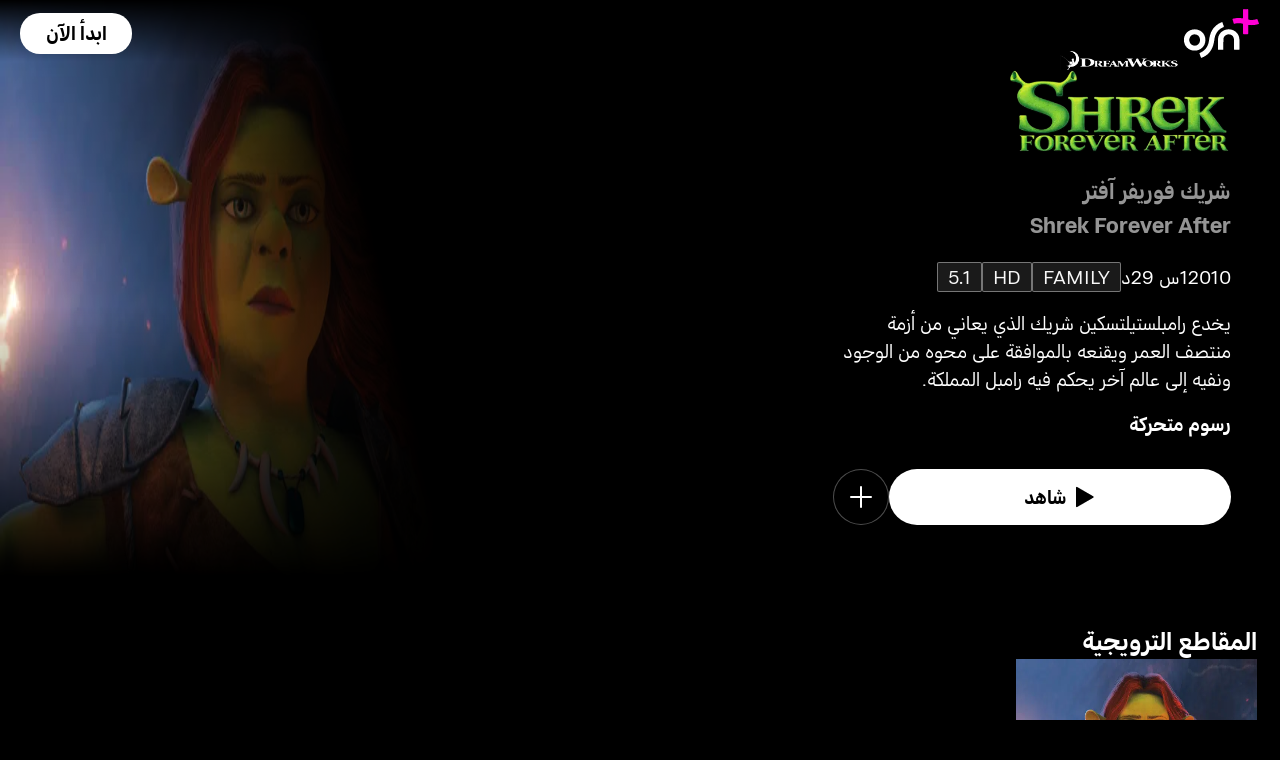

--- FILE ---
content_type: text/html; charset=utf-8
request_url: https://osnplus.com/ar-sa/movie/shrek-forever-after-20942
body_size: 38149
content:
<!DOCTYPE html><html lang="ar"><head><meta charSet="utf-8"/><meta name="viewport" content="width=device-width, initial-scale=1, minimum-scale=1, maximum-scale=6, user-scalable=yes"/><link rel="stylesheet" href="/seo/_next/static/css/f2b30ab17e4363e9.css" data-precedence="next"/><link rel="stylesheet" href="/seo/_next/static/css/e79c49f6e856f10d.css" data-precedence="next"/><link rel="stylesheet" href="/seo/_next/static/css/92bc26b5bcea58b3.css" data-precedence="next"/><link rel="stylesheet" href="/seo/_next/static/css/1575d59adfe494fa.css" data-precedence="next"/><link rel="stylesheet" href="/seo/_next/static/css/0d9ce910bcedbfd1.css" data-precedence="next"/><link rel="stylesheet" href="/seo/_next/static/css/3693ddf35b1a3be9.css" data-precedence="next"/><link rel="stylesheet" href="/seo/_next/static/css/afdd794b934fb755.css" data-precedence="next"/><link rel="preload" as="script" fetchPriority="low" href="/seo/_next/static/chunks/webpack-6be49e6c6bbbe02a.js"/><script src="/seo/_next/static/chunks/45b41d03-07aea64c83d1a776.js" async=""></script><script src="/seo/_next/static/chunks/407-d83579157f2eab83.js" async=""></script><script src="/seo/_next/static/chunks/main-app-5138a3f1b225593f.js" async=""></script><script src="/seo/_next/static/chunks/9198-2523ab45e4b7e091.js" async=""></script><script src="/seo/_next/static/chunks/8683-6cf285741e07abb2.js" async=""></script><script src="/seo/_next/static/chunks/9557-e1b0d0ae15949ea0.js" async=""></script><script src="/seo/_next/static/chunks/app/%5Blocale%5D/error-6aef187e2e950d8b.js" async=""></script><script src="/seo/_next/static/chunks/app/%5Blocale%5D/(inner-pages)/movie/%5Bid%5D/not-found-eaec445d0ef11efd.js" async=""></script><script src="/seo/_next/static/chunks/3382-631d633c88f63948.js" async=""></script><script src="/seo/_next/static/chunks/app/layout-d62982ab02822621.js" async=""></script><script src="/seo/_next/static/chunks/9824-1fcba412380634dc.js" async=""></script><script src="/seo/_next/static/chunks/7090-433974e0f8019b86.js" async=""></script><script src="/seo/_next/static/chunks/7910-b115c5850d0616c2.js" async=""></script><script src="/seo/_next/static/chunks/752-3ff7fcd41ff1fc4f.js" async=""></script><script src="/seo/_next/static/chunks/527-0d2853e595cc1059.js" async=""></script><script src="/seo/_next/static/chunks/1356-655e51553ce2656b.js" async=""></script><script src="/seo/_next/static/chunks/7389-24285124cfb55482.js" async=""></script><script src="/seo/_next/static/chunks/app/%5Blocale%5D/(inner-pages)/movie/%5Bid%5D/page-2ab39a9dff314249.js" async=""></script><script src="/seo/_next/static/chunks/app/%5Blocale%5D/page-59ef8dad3b8b4132.js" async=""></script><link rel="apple-touch-icon" sizes="180x180" href="/favicon/apple-touch-icon.png"/><link rel="icon" type="image/png" sizes="32x32" href="/favicon/favicon-32x32.png"/><link rel="icon" type="image/png" sizes="16x16" href="/favicon/favicon-16x16.png"/><link rel="manifest" href="/favicon/site.webmanifest"/><link rel="mask-icon" href="/favicon/safari-pinned-tab.svg" color="#000000"/><link rel="shortcut icon" href="/favicon/favicon.ico"/><link rel="preconnect" href="https://cdnweb.anghami.com" crossorigin="anonymous"/><link rel="preconnect" href="https://osn-artwork.anghcdn.co"/><link rel="dns-prefetch" href="https://cdnweb.anghami.com"/><link rel="dns-prefetch" href="https://osn-artwork.anghcdn.co"/><link rel="preload" href="https://cdnweb.anghami.com/tv/AdapterArabicDisplayWeb-Rg.woff2" as="font" type="font/woff2" crossorigin="anonymous" fetchPriority="high"/><link rel="preload" href="https://cdnweb.anghami.com/tv/AdapterArabicDisplayWeb-Bd.woff2" as="font" type="font/woff2" crossorigin="anonymous" fetchPriority="high"/><meta name="msapplication-config" content="/favicon/browserconfig.xml"/><meta name="msapplication-TileColor" content="#000000"/><meta name="theme-color" content="#000000"/><meta property="fb:app_id" content="1128708348325300"/><meta name="theme-color" content="#000000"/><script src="/seo/_next/static/chunks/polyfills-42372ed130431b0a.js" noModule=""></script></head><body class="" app-version="1.3.0"><!--$?--><template id="B:0"></template><div>loading</div><!--/$--><script src="/seo/_next/static/chunks/webpack-6be49e6c6bbbe02a.js" async=""></script><div hidden id="S:0"><template id="P:1"></template><!--$?--><template id="B:2"></template><!--/$--><!--$?--><template id="B:3"></template><!--/$--></div><script>(self.__next_f=self.__next_f||[]).push([0])</script><script>self.__next_f.push([1,"1:\"$Sreact.fragment\"\n3:I[8560,[],\"\"]\n4:I[5651,[\"9198\",\"static/chunks/9198-2523ab45e4b7e091.js\",\"8683\",\"static/chunks/8683-6cf285741e07abb2.js\",\"9557\",\"static/chunks/9557-e1b0d0ae15949ea0.js\",\"8530\",\"static/chunks/app/%5Blocale%5D/error-6aef187e2e950d8b.js\"],\"default\"]\n5:I[8646,[],\"\"]\n7:I[4631,[\"9198\",\"static/chunks/9198-2523ab45e4b7e091.js\",\"8683\",\"static/chunks/8683-6cf285741e07abb2.js\",\"9557\",\"static/chunks/9557-e1b0d0ae15949ea0.js\",\"8840\",\"static/chunks/app/%5Blocale%5D/(inner-pages)/movie/%5Bid%5D/not-found-eaec445d0ef11efd.js\"],\"default\"]\n9:I[8512,[],\"MetadataBoundary\"]\nb:I[8512,[],\"OutletBoundary\"]\ne:I[9368,[],\"AsyncMetadataOutlet\"]\n10:I[8512,[],\"ViewportBoundary\"]\n12:I[5519,[],\"\"]\n13:\"$Sreact.suspense\"\n14:I[9368,[],\"AsyncMetadata\"]\n16:I[8822,[\"3382\",\"static/chunks/3382-631d633c88f63948.js\",\"8683\",\"static/chunks/8683-6cf285741e07abb2.js\",\"7177\",\"static/chunks/app/layout-d62982ab02822621.js\"],\"I18nProvider\"]\n17:I[5681,[\"3382\",\"static/chunks/3382-631d633c88f63948.js\",\"8683\",\"static/chunks/8683-6cf285741e07abb2.js\",\"7177\",\"static/chunks/app/layout-d62982ab02822621.js\"],\"default\"]\n19:I[1311,[\"3382\",\"static/chunks/3382-631d633c88f63948.js\",\"8683\",\"static/chunks/8683-6cf285741e07abb2.js\",\"7177\",\"static/chunks/app/layout-d62982ab02822621.js\"],\"default\"]\n1a:I[9198,[\"9198\",\"static/chunks/9198-2523ab45e4b7e091.js\",\"9824\",\"static/chunks/9824-1fcba412380634dc.js\",\"7090\",\"static/chunks/7090-433974e0f8019b86.js\",\"7910\",\"static/chunks/7910-b115c5850d0616c2.js\",\"752\",\"static/chunks/752-3ff7fcd41ff1fc4f.js\",\"8683\",\"static/chunks/8683-6cf285741e07abb2.js\",\"9557\",\"static/chunks/9557-e1b0d0ae15949ea0.js\",\"527\",\"static/chunks/527-0d2853e595cc1059.js\",\"1356\",\"static/chunks/1356-655e51553ce2656b.js\",\"7389\",\"static/chunks/7389-24285124cfb55482.js\",\"7601\",\"static/chunks/app/%5Blocale%5D/(inner-pages)/movie/%5Bid%5D/page-2ab39a9dff314249.js\"],\"Image\"]\n1b:I[2609,[\"9198\",\"static/chunks/9198-2523ab45e4b7e091.js\",\"8683\",\"static/chunks/8683-6cf285741e07abb2.js\",\"465\",\"static/chunks/app/%5Blocale%5D/page-59ef8dad3b8b4132.js\"],\"OpenAppButt"])</script><script>self.__next_f.push([1,"on\"]\n:HL[\"/seo/_next/static/css/f2b30ab17e4363e9.css\",\"style\"]\n:HL[\"/seo/_next/static/css/e79c49f6e856f10d.css\",\"style\"]\n:HL[\"/seo/_next/static/css/92bc26b5bcea58b3.css\",\"style\"]\n:HL[\"/seo/_next/static/css/1575d59adfe494fa.css\",\"style\"]\n:HL[\"/seo/_next/static/css/0d9ce910bcedbfd1.css\",\"style\"]\n:HL[\"/seo/_next/static/css/3693ddf35b1a3be9.css\",\"style\"]\n:HL[\"/seo/_next/static/css/afdd794b934fb755.css\",\"style\"]\n"])</script><script>self.__next_f.push([1,"0:{\"P\":null,\"b\":\"1767871182985\",\"p\":\"/seo\",\"c\":[\"\",\"ar-sa\",\"movie\",\"shrek-forever-after-20942\"],\"i\":false,\"f\":[[[\"\",{\"children\":[[\"locale\",\"ar-sa\",\"d\"],{\"children\":[\"(inner-pages)\",{\"children\":[\"movie\",{\"children\":[[\"id\",\"shrek-forever-after-20942\",\"d\"],{\"children\":[\"__PAGE__\",{}]}]}]}]}]},\"$undefined\",\"$undefined\",true],[\"\",[\"$\",\"$1\",\"c\",{\"children\":[[[\"$\",\"link\",\"0\",{\"rel\":\"stylesheet\",\"href\":\"/seo/_next/static/css/f2b30ab17e4363e9.css\",\"precedence\":\"next\",\"crossOrigin\":\"$undefined\",\"nonce\":\"$undefined\"}]],\"$L2\"]}],{\"children\":[[\"locale\",\"ar-sa\",\"d\"],[\"$\",\"$1\",\"c\",{\"children\":[null,[\"$\",\"$L3\",null,{\"parallelRouterKey\":\"children\",\"error\":\"$4\",\"errorStyles\":[[\"$\",\"link\",\"0\",{\"rel\":\"stylesheet\",\"href\":\"/seo/_next/static/css/e79c49f6e856f10d.css\",\"precedence\":\"next\",\"crossOrigin\":\"$undefined\",\"nonce\":\"$undefined\"}]],\"errorScripts\":[],\"template\":[\"$\",\"$L5\",null,{}],\"templateStyles\":\"$undefined\",\"templateScripts\":\"$undefined\",\"notFound\":[[null,\"$L6\"],[[\"$\",\"link\",\"0\",{\"rel\":\"stylesheet\",\"href\":\"/seo/_next/static/css/e79c49f6e856f10d.css\",\"precedence\":\"next\",\"crossOrigin\":\"$undefined\",\"nonce\":\"$undefined\"}]]],\"forbidden\":\"$undefined\",\"unauthorized\":\"$undefined\"}]]}],{\"children\":[\"(inner-pages)\",[\"$\",\"$1\",\"c\",{\"children\":[null,[\"$\",\"$L3\",null,{\"parallelRouterKey\":\"children\",\"error\":\"$undefined\",\"errorStyles\":\"$undefined\",\"errorScripts\":\"$undefined\",\"template\":[\"$\",\"$L5\",null,{}],\"templateStyles\":\"$undefined\",\"templateScripts\":\"$undefined\",\"notFound\":\"$undefined\",\"forbidden\":\"$undefined\",\"unauthorized\":\"$undefined\"}]]}],{\"children\":[\"movie\",[\"$\",\"$1\",\"c\",{\"children\":[null,[\"$\",\"$L3\",null,{\"parallelRouterKey\":\"children\",\"error\":\"$undefined\",\"errorStyles\":\"$undefined\",\"errorScripts\":\"$undefined\",\"template\":[\"$\",\"$L5\",null,{}],\"templateStyles\":\"$undefined\",\"templateScripts\":\"$undefined\",\"notFound\":\"$undefined\",\"forbidden\":\"$undefined\",\"unauthorized\":\"$undefined\"}]]}],{\"children\":[[\"id\",\"shrek-forever-after-20942\",\"d\"],[\"$\",\"$1\",\"c\",{\"children\":[null,[\"$\",\"$L3\",null,{\"parallelRouterKey\":\"children\",\"error\":\"$undefined\",\"errorStyles\":\"$undefined\",\"errorScripts\":\"$undefined\",\"template\":[\"$\",\"$L5\",null,{}],\"templateStyles\":\"$undefined\",\"templateScripts\":\"$undefined\",\"notFound\":[[\"$\",\"$L7\",null,{}],[[\"$\",\"link\",\"0\",{\"rel\":\"stylesheet\",\"href\":\"/seo/_next/static/css/e79c49f6e856f10d.css\",\"precedence\":\"next\",\"crossOrigin\":\"$undefined\",\"nonce\":\"$undefined\"}]]],\"forbidden\":\"$undefined\",\"unauthorized\":\"$undefined\"}]]}],{\"children\":[\"__PAGE__\",[\"$\",\"$1\",\"c\",{\"children\":[\"$L8\",[\"$\",\"$L9\",null,{\"children\":\"$La\"}],[[\"$\",\"link\",\"0\",{\"rel\":\"stylesheet\",\"href\":\"/seo/_next/static/css/e79c49f6e856f10d.css\",\"precedence\":\"next\",\"crossOrigin\":\"$undefined\",\"nonce\":\"$undefined\"}],[\"$\",\"link\",\"1\",{\"rel\":\"stylesheet\",\"href\":\"/seo/_next/static/css/92bc26b5bcea58b3.css\",\"precedence\":\"next\",\"crossOrigin\":\"$undefined\",\"nonce\":\"$undefined\"}],[\"$\",\"link\",\"2\",{\"rel\":\"stylesheet\",\"href\":\"/seo/_next/static/css/1575d59adfe494fa.css\",\"precedence\":\"next\",\"crossOrigin\":\"$undefined\",\"nonce\":\"$undefined\"}],[\"$\",\"link\",\"3\",{\"rel\":\"stylesheet\",\"href\":\"/seo/_next/static/css/0d9ce910bcedbfd1.css\",\"precedence\":\"next\",\"crossOrigin\":\"$undefined\",\"nonce\":\"$undefined\"}],[\"$\",\"link\",\"4\",{\"rel\":\"stylesheet\",\"href\":\"/seo/_next/static/css/3693ddf35b1a3be9.css\",\"precedence\":\"next\",\"crossOrigin\":\"$undefined\",\"nonce\":\"$undefined\"}],[\"$\",\"link\",\"5\",{\"rel\":\"stylesheet\",\"href\":\"/seo/_next/static/css/afdd794b934fb755.css\",\"precedence\":\"next\",\"crossOrigin\":\"$undefined\",\"nonce\":\"$undefined\"}]],[\"$\",\"$Lb\",null,{\"children\":[\"$Lc\",\"$Ld\",[\"$\",\"$Le\",null,{\"promise\":\"$@f\"}]]}]]}],{},null,false]},[[\"$\",\"div\",\"l\",{\"children\":\"loading\"}],[],[]],false]},null,false]},null,false]},null,false]},null,false],[\"$\",\"$1\",\"h\",{\"children\":[null,[\"$\",\"$1\",\"O3HLo1g5h13HBawcLO5yF\",{\"children\":[[\"$\",\"$L10\",null,{\"children\":\"$L11\"}],null]}],null]}],false]],\"m\":\"$undefined\",\"G\":[\"$12\",\"$undefined\"],\"s\":false,\"S\":false}\n"])</script><script>self.__next_f.push([1,"a:[\"$\",\"$13\",null,{\"fallback\":null,\"children\":[\"$\",\"$L14\",null,{\"promise\":\"$@15\"}]}]\nd:null\n"])</script><script>self.__next_f.push([1,"2:[\"$\",\"html\",null,{\"lang\":\"ar\",\"children\":[[\"$\",\"head\",null,{\"children\":[[\"$\",\"link\",null,{\"rel\":\"apple-touch-icon\",\"sizes\":\"180x180\",\"href\":\"/favicon/apple-touch-icon.png\"}],[\"$\",\"link\",null,{\"rel\":\"icon\",\"type\":\"image/png\",\"sizes\":\"32x32\",\"href\":\"/favicon/favicon-32x32.png\"}],[\"$\",\"link\",null,{\"rel\":\"icon\",\"type\":\"image/png\",\"sizes\":\"16x16\",\"href\":\"/favicon/favicon-16x16.png\"}],[\"$\",\"link\",null,{\"rel\":\"manifest\",\"href\":\"/favicon/site.webmanifest\"}],[\"$\",\"link\",null,{\"rel\":\"mask-icon\",\"href\":\"/favicon/safari-pinned-tab.svg\",\"color\":\"#000000\"}],[\"$\",\"link\",null,{\"rel\":\"shortcut icon\",\"href\":\"/favicon/favicon.ico\"}],[\"$\",\"link\",null,{\"rel\":\"preconnect\",\"href\":\"https://cdnweb.anghami.com\",\"crossOrigin\":\"anonymous\"}],[\"$\",\"link\",null,{\"rel\":\"preconnect\",\"href\":\"https://osn-artwork.anghcdn.co\"}],[\"$\",\"link\",null,{\"rel\":\"dns-prefetch\",\"href\":\"https://cdnweb.anghami.com\"}],[\"$\",\"link\",null,{\"rel\":\"dns-prefetch\",\"href\":\"https://osn-artwork.anghcdn.co\"}],[\"$\",\"link\",null,{\"rel\":\"preload\",\"href\":\"https://cdnweb.anghami.com/tv/AdapterArabicDisplayWeb-Rg.woff2\",\"as\":\"font\",\"type\":\"font/woff2\",\"crossOrigin\":\"anonymous\",\"fetchPriority\":\"high\"}],[\"$\",\"link\",null,{\"rel\":\"preload\",\"href\":\"https://cdnweb.anghami.com/tv/AdapterArabicDisplayWeb-Bd.woff2\",\"as\":\"font\",\"type\":\"font/woff2\",\"crossOrigin\":\"anonymous\",\"fetchPriority\":\"high\"}],[\"$\",\"meta\",null,{\"name\":\"msapplication-config\",\"content\":\"/favicon/browserconfig.xml\"}],[\"$\",\"meta\",null,{\"name\":\"msapplication-TileColor\",\"content\":\"#000000\"}],[\"$\",\"meta\",null,{\"name\":\"theme-color\",\"content\":\"#000000\"}],[\"$\",\"meta\",null,{\"property\":\"fb:app_id\",\"content\":\"1128708348325300\"}]]}],[\"$\",\"body\",null,{\"className\":\"\",\"app-version\":\"1.3.0\",\"children\":[\"$\",\"$L16\",null,{\"locale\":\"ar\",\"localeWithCountry\":\"ar-sa\",\"translations\":{\"osn_profile_create_edit_maturity_family\":\"FAMILY\",\"osn_profile_create_edit_maturity_pg\":\"PG\",\"osn_profile_create_edit_maturity_15\":\"PG15\",\"osn_profile_create_edit_maturity_18\":\"18+\",\"hours_shortened\":\"س\",\"minutes_shortened\":\"د\",\"cast_creators\":\"المبتكرون\",\"cast_directors\":\"المخرجون\",\"cast\":\"الممثلون\",\"cast_section_title\":\"الممثلون\",\"seo_innerpage_banner_title\":\"محتوى ترفيهي حصري، خصيصاً لك\",\"seo_innerpage_banner_cta\":\"حمل التطبيق\",\"player_rating_family\":\"FAMILY\",\"player_rating_pg\":\"PG\",\"player_rating_pg15\":\"PG15\",\"player_rating_18\":\"18+\",\"seo_content_info_cast\":\"الممثلون\",\"seo_content_info_maturity\":\"التقييم\",\"seo_content_info_title\":\"مزيد من التفاصيل\",\"seo_content_info_creators\":\"المبتكرون\",\"seo_content_info_directors\":\"المخرجون\",\"seo_content_info_genres\":\"التصنيف\",\"play\":\"شاهد\",\"footer_copyright_text\":\"جميع الحقوق محفوظة. Anghami FZ LLC 2024 ©\",\"footer_help_text\":\"مساعدة\",\"footer_redeemvouchers_text\":\"تفعيل الرمز الترويجي\",\"footer_termsofuse_text\":\"شروط الاستخدام\",\"footer_privacy_text\":\"سياسة الخصوصية\",\"footer_connect_text\":\"تواصل معنا\",\"404_page_title\":\"خطأ 404: هذه الصفحة غير موجودة.\",\"404_page_subtitle\":\"ليس كل من تجول تاه.\",\"404_page_cta\":\"العودة إلى الرئيسية\",\"get_app_webpage_title\":\"محتوى ترفيهي حصري، خصيصاً لك\",\"get_app_webpage_subbutton_text\":\"متوفر على التلفزيون، الهاتف الجوال، الجهاز اللوحي والويب\",\"get_app_webpage_cta\":\"حمل التطبيق\",\"TV_login_main_screen_cta\":\"ابدأ الآن\",\"seo_innerpage_getstarted_cta\":\"ابدأ الآن\",\"innerpage_PG15\":\"PG15\",\"content_not_found_title\":\"عذراً، هذا المحتوى غير متوفر حالياً.\",\"content_not_found_cta\":\"العودة إلى الرئيسية\",\"content_not_found_desc\":\"\",\"seo_unavailable_content_title\":\"هذا المحتوى غير متوفر\",\"seo_unavailable_content_subtitle\":\"إستخدم التطبيق لإستكشاف المزيد\",\"navbar_tvshows\":\"مسلسلات\",\"navbar_movies\":\"أفلام\",\"season_prefix\":\"موسم \",\"episode_prefix\":\"حلقة \",\"left\":\"متبقية\",\"header_seasons_interval\":\"(1)[1 موسم];(2)[موسمان];(3-10)[{{count}} مواسم];(10-inf)[{{count}} موسم];\",\"seo_categories_header_title\":\"أفضل أفلام و مسلسلات %@ على OSN+\",\"seo_categories_header_minimal_title\":\"أفضل %@ على OSN+\",\"seo_categories_page_title\":\"تصنيفات محتوى OSN+\",\"seo_categories_page_subtitle\":\"استكشف جميع تصنيفات المحتوى على OSN+، من الأفلام الضخمة والمسلسلات الشهيرة إلى ترفيه الأطفال والأعمال الأصلية الحصرية. اكتشف أفضل الأفلام والمسلسلات للمشاهدة الآن!\",\"seo_footer_watch_title\":\"تابع\",\"navbar_categories\":\"الفئات\",\"seo_footer_company_title\":\"الشركة\",\"seo_footer_company_osnplus\":\"OSN بلس\",\"seo_footer_company_anghami\":\"أنغامي\",\"cast_inner_page_featuring\":\"بطولة\",\"cast_biography\":\"السيرة الذاتية\",\"cast_born\":\"تاريخ الولادة\",\"settings_language_title\":\"اللغة\",\"limited_series_prefix\":\"مسلسل محدود\"},\"children\":[false,[\"$\",\"$L17\",null,{}],[\"$\",\"$L3\",null,{\"parallelRouterKey\":\"children\",\"error\":\"$undefined\",\"errorStyles\":\"$undefined\",\"errorScripts\":\"$undefined\",\"template\":[\"$\",\"$L5\",null,{}],\"templateStyles\":\"$undefined\",\"templateScripts\":\"$undefined\",\"notFound\":[[null,\"$L18\"],[[\"$\",\"link\",\"0\",{\"rel\":\"stylesheet\",\"href\":\"/seo/_next/static/css/e79c49f6e856f10d.css\",\"precedence\":\"next\",\"crossOrigin\":\"$undefined\",\"nonce\":\"$undefined\"}]]],\"forbidden\":\"$undefined\",\"unauthorized\":\"$undefined\"}],[\"$\",\"$L19\",null,{}]]}]}]]}]\n"])</script><script>self.__next_f.push([1,"6:[\"$\",\"div\",null,{\"className\":\"w-100 h-100 f-column f-align-center f-justify-between open-app_page__XYCj8\",\"children\":[[\"$\",\"$L1a\",null,{\"src\":\"https://cdnweb.anghami.com/new/logos/osn/osn-white.svg\",\"className\":\"$undefined\",\"alt\":\"osn logo\",\"width\":100,\"height\":100}],[\"$\",\"div\",null,{\"className\":\"f-column f-align-center\",\"children\":[[\"$\",\"h1\",null,{\"className\":\"super-dino-1\",\"children\":\"محتوى ترفيهي حصري، خصيصاً لك\"}],[\"$\",\"$L1b\",null,{\"hasNoAttributionCookie\":false}],[\"$\",\"p\",null,{\"className\":\"medium-small-3\",\"children\":\"متوفر على التلفزيون، الهاتف الجوال، الجهاز اللوحي والويب\"}]]}],[\"$\",\"div\",null,{\"className\":\"open-app_overlay__P8CIL\"}]]}]\n18:[\"$\",\"div\",null,{\"className\":\"w-100 h-100 f-column f-align-center f-justify-between open-app_page__XYCj8\",\"children\":[[\"$\",\"$L1a\",null,{\"src\":\"https://cdnweb.anghami.com/new/logos/osn/osn-white.svg\",\"className\":\"$undefined\",\"alt\":\"osn logo\",\"width\":100,\"height\":100}],[\"$\",\"div\",null,{\"className\":\"f-column f-align-center\",\"children\":[[\"$\",\"h1\",null,{\"className\":\"super-dino-1\",\"children\":\"محتوى ترفيهي حصري، خصيصاً لك\"}],[\"$\",\"$L1b\",null,{\"hasNoAttributionCookie\":false}],[\"$\",\"p\",null,{\"className\":\"medium-small-3\",\"children\":\"متوفر على التلفزيون، الهاتف الجوال، الجهاز اللوحي والويب\"}]]}],[\"$\",\"div\",null,{\"className\":\"open-app_overlay__P8CIL\"}]]}]\n11:[[\"$\",\"meta\",\"0\",{\"charSet\":\"utf-8\"}],[\"$\",\"meta\",\"1\",{\"name\":\"viewport\",\"content\":\"width=device-width, initial-scale=1, minimum-scale=1, maximum-scale=6, user-scalable=yes\"}],[\"$\",\"meta\",\"2\",{\"name\":\"theme-color\",\"content\":\"#000000\"}]]\nc:null\n"])</script><script>self.__next_f.push([1,"1c:I[4508,[\"9198\",\"static/chunks/9198-2523ab45e4b7e091.js\",\"9824\",\"static/chunks/9824-1fcba412380634dc.js\",\"7090\",\"static/chunks/7090-433974e0f8019b86.js\",\"7910\",\"static/chunks/7910-b115c5850d0616c2.js\",\"752\",\"static/chunks/752-3ff7fcd41ff1fc4f.js\",\"8683\",\"static/chunks/8683-6cf285741e07abb2.js\",\"9557\",\"static/chunks/9557-e1b0d0ae15949ea0.js\",\"527\",\"static/chunks/527-0d2853e595cc1059.js\",\"1356\",\"static/chunks/1356-655e51553ce2656b.js\",\"7389\",\"static/chunks/7389-24285124cfb55482.js\",\"7601\",\"static/chunks/app/%5Blocale%5D/(inner-pages)/movie/%5Bid%5D/page-2ab39a9dff314249.js\"],\"\"]\n1f:I[4294,[\"9198\",\"static/chunks/9198-2523ab45e4b7e091.js\",\"9824\",\"static/chunks/9824-1fcba412380634dc.js\",\"7090\",\"static/chunks/7090-433974e0f8019b86.js\",\"7910\",\"static/chunks/7910-b115c5850d0616c2.js\",\"752\",\"static/chunks/752-3ff7fcd41ff1fc4f.js\",\"8683\",\"static/chunks/8683-6cf285741e07abb2.js\",\"9557\",\"static/chunks/9557-e1b0d0ae15949ea0.js\",\"527\",\"static/chunks/527-0d2853e595cc1059.js\",\"1356\",\"static/chunks/1356-655e51553ce2656b.js\",\"7389\",\"static/chunks/7389-24285124cfb55482.js\",\"7601\",\"static/chunks/app/%5Blocale%5D/(inner-pages)/movie/%5Bid%5D/page-2ab39a9dff314249.js\"],\"default\"]\n1d:T98a,"])</script><script>self.__next_f.push([1,"{\"@context\":\"https://schema.org\",\"@type\":\"Movie\",\"@id\":\"https://www.osnplus.com/ar-sa/movie/shrek-forever-after-20942\",\"url\":\"https://www.osnplus.com/ar-sa/movie/shrek-forever-after-20942\",\"contentRating\":\"FAMILY\",\"name\":\"شريك فوريفر آفتر\",\"description\":\"يخدع رامبلستيلتسكين شريك الذي يعاني من أزمة منتصف العمر ويقنعه بالموافقة على محوه من الوجود ونفيه إلى عالمٍ آخر يحكم فيه رامبل المملكة.\",\"genre\":\"رسوم متحركة\",\"image\":\"https://osn-artwork.anghcdn.co/landscape_tt_PR215938/MV001589_LTT104625180.jpg\",\"actor\":[{\"@type\":\"Person\",\"name\":\"مايك مايرز\",\"url\":\"https://osnplus.com/ar-sa/cast/mike-myers-5570\"},{\"@type\":\"Person\",\"name\":\"إيدي ميرفي\",\"url\":\"https://osnplus.com/ar-sa/cast/eddie-murphy-3898\"},{\"@type\":\"Person\",\"name\":\"كاميرون دياز\",\"url\":\"https://osnplus.com/ar-sa/cast/cameron-diaz-5569\"},{\"@type\":\"Person\",\"name\":\"جولي آندروز\",\"url\":\"https://osnplus.com/ar-sa/cast/julie-andrews-6996\"},{\"@type\":\"Person\",\"name\":\"أنتونيو بانديراس\",\"url\":\"https://osnplus.com/ar-sa/cast/antonio-banderas-4925\"},{\"@type\":\"Person\",\"name\":\"جون هام\",\"url\":\"https://osnplus.com/ar-sa/cast/jon-hamm-5485\"},{\"@type\":\"Person\",\"name\":\"جون كليز\",\"url\":\"https://osnplus.com/ar-sa/cast/john-cleese-6643\"},{\"@type\":\"Person\",\"name\":\"جين لنتش\",\"url\":\"https://osnplus.com/ar-sa/cast/jane-lynch-9014\"}],\"creator\":[],\"director\":[{\"@type\":\"Person\",\"name\":\"مايك ميتشل\",\"url\":\"https://osnplus.com/ar-sa/cast/mike-mitchell-6925\"}],\"inLanguage\":[\"en\",\"ar\"],\"datePublished\":\"2010-02-01T15:28:17.585Z\",\"dateCreated\":\"2010-02-01T15:28:17.585Z\",\"trailer\":[{\"@type\":\"VideoObject\",\"description\":\"يخدع رامبلستيلتسكين شريك الذي يعاني من أزمة منتصف العمر ويقنعه بالموافقة على محوه من الوجود ونفيه إلى عالمٍ آخر يحكم فيه رامبل المملكة.\",\"name\":\"المقطع الترويجي · شريك فوريفر آفتر\",\"uploadDate\":\"2010-02-01T15:28:17.585Z\",\"embedUrl\":\"https://osnplus.com/ar-sa/trailer/20952/watch\",\"thumbnailUrl\":\"https://osn-artwork.anghcdn.co/landscape_cl_PR215938-WTR-BX-MV001589/MV001589_LC104720238.jpg\",\"regionsAllowed\":[\"dz\",\"bh\",\"eg\",\"iq\",\"jo\",\"kw\",\"lb\",\"ly\",\"ma\",\"om\",\"ps\",\"qa\",\"sa\",\"sd\",\"sy\",\"tn\",\"ae\",\"so\",\"ye\",\"mr\",\"dj\",\"td\"]}]}"])</script><script>self.__next_f.push([1,"8:[[[\"$\",\"$L1c\",null,{\"id\":\"logo-schema-script\",\"type\":\"application/ld+json\",\"dangerouslySetInnerHTML\":{\"__html\":\"{\\\"@context\\\":\\\"http://schema.org\\\",\\\"@type\\\":\\\"Organization\\\",\\\"name\\\":\\\"OSN+\\\",\\\"sameAs\\\":[\\\"https://osnplus.com\\\",\\\"https://www.facebook.com/OSNPlusOfficial\\\",\\\"https://twitter.com/osnplus\\\",\\\"https://www.instagram.com/osnplus\\\",\\\"https://www.youtube.com/c/OSNplus\\\"],\\\"description\\\":\\\"Stream latest exclusive movies \u0026 series from biggest studios like HBO, Paramount+ \u0026 OSN Originals anywhere, anytime. Subscribe to OSN+ now!\\\",\\\"url\\\":[\\\"https://osnplus.com\\\"],\\\"image\\\":\\\"https://phoenix.anghcdn.co/adminupload/OSN-meta.png\\\",\\\"logo\\\":\\\"https://cdnweb.anghami.com/new/logos/osn/osn-white.svg\\\"}\"}}],[\"$\",\"$L1c\",null,{\"id\":\"page-info-schema-script\",\"type\":\"application/ld+json\",\"dangerouslySetInnerHTML\":{\"__html\":\"$1d\"}}]],[\"$\",\"main\",null,{\"className\":\"f-column\",\"children\":[[null,[\"$\",\"header\",null,{\"className\":\"hero-section_header_container__hqTXi\",\"children\":[[\"$\",\"div\",null,{\"className\":\"hero-section_navbar_header__1Q1s5\",\"children\":\"$L1e\"}],[\"$\",\"div\",null,{\"className\":\"hero-section_wide_image__SUiWb\",\"children\":[[\"$\",\"$L1f\",null,{\"src\":\"https://osn-artwork.anghcdn.co/landscape_cl_PR215938-WTR-BX-MV001589/MV001589_LC104720238.jpg\",\"alt\":\"wide-image\",\"priority\":true,\"source\":\"banner-full\",\"fetchPriority\":\"high\"}],[\"$\",\"div\",null,{\"className\":\"hero-section_start_overlay__7J5UC\"}],[\"$\",\"div\",null,{\"className\":\"hero-section_bottom_transition_overlay__yFD_c\"}]]}],[\"$\",\"div\",null,{\"className\":\"hero-section_content_container__vClXB\",\"children\":\"$L20\"}]]}]],[[\"$\",\"div\",\"seoAd\",{\"className\":\"body-sections_section_container__0tKRR\",\"children\":\"$L21\"}],[\"$\",\"div\",\"المقاطع الترويجيةtrailersAndMore\",{\"className\":\"body-sections_section_container__0tKRR\",\"children\":[\"$\",\"div\",null,{\"className\":\"w-100 f-column gap-m11\",\"children\":[[\"$\",\"h3\",null,{\"className\":\"big-1 trailers-and-more-section_section_title__07_6D\",\"children\":\"المقاطع الترويجية\"}],[\"$\",\"div\",null,{\"className\":\"trailers-and-more-section_section_scroll__bxo5P d-flex gap-m11\",\"children\":[\"$L22\"]}]]}]}],[\"$\",\"div\",\"مزيد من التفاصيلcastAndCrew\",{\"className\":\"body-sections_section_container__0tKRR\",\"children\":\"$L23\"}],[\"$\",\"div\",\"محتوى مماثلadaptiveLongCollection\",{\"className\":\"body-sections_section_container__0tKRR\",\"children\":\"$L24\"}]]]}],\"$L25\"]\n"])</script><script>self.__next_f.push([1,"15:{\"metadata\":[[\"$\",\"title\",\"0\",{\"children\":\"شاهد فيلم شريك فوريفر آفتر اونلاين على +OSN\"}],[\"$\",\"meta\",\"1\",{\"name\":\"description\",\"content\":\"شاهد فيلم شريك فوريفر آفتر بأعلى جودة HD. انضم إلى +OSN لمشاهدة شريك فوريفر آفتر وأفضل محتوى ترفيهي في أي وقت  وفي أي مكان. إبدأ بالمشاهدة الآن!\"}],[\"$\",\"meta\",\"2\",{\"name\":\"application-name\",\"content\":\"OSN+\"}],[\"$\",\"link\",\"3\",{\"rel\":\"author\",\"href\":\"https://www.osnplus.com\"}],[\"$\",\"meta\",\"4\",{\"name\":\"author\",\"content\":\"OSN plus\"}],[\"$\",\"meta\",\"5\",{\"name\":\"keywords\",\"content\":\"رسوم متحركة,مايك مايرز,إيدي ميرفي,كاميرون دياز,جولي آندروز,أنتونيو بانديراس,جون هام,جون كليز,جين لنتش,مايك ميتشل,,,شريك فوريفر آفتر,شريك فوريفر آفتر (2010) | OSN,\"}],[\"$\",\"meta\",\"6\",{\"name\":\"google\",\"content\":\"notranslate\"}],[\"$\",\"meta\",\"7\",{\"name\":\"apple-itunes-app\",\"content\":\"app-id=862390640,app-argument=https://osnplus.com/ar-sa/movie/shrek-forever-after-20942\"}],[\"$\",\"link\",\"8\",{\"rel\":\"canonical\",\"href\":\"https://osnplus.com/ar-sa/movie/shrek-forever-after-20942\"}],[\"$\",\"link\",\"9\",{\"rel\":\"alternate\",\"hrefLang\":\"ar-sa\",\"href\":\"https://osnplus.com/ar-sa/movie/shrek-forever-after-20942\"}],[\"$\",\"link\",\"10\",{\"rel\":\"alternate\",\"hrefLang\":\"en-dz\",\"href\":\"https://osnplus.com/en-dz/movie/shrek-forever-after-20942\"}],[\"$\",\"link\",\"11\",{\"rel\":\"alternate\",\"hrefLang\":\"ar-dz\",\"href\":\"https://osnplus.com/ar-dz/movie/shrek-forever-after-20942\"}],[\"$\",\"link\",\"12\",{\"rel\":\"alternate\",\"hrefLang\":\"en-bh\",\"href\":\"https://osnplus.com/en-bh/movie/shrek-forever-after-20942\"}],[\"$\",\"link\",\"13\",{\"rel\":\"alternate\",\"hrefLang\":\"ar-bh\",\"href\":\"https://osnplus.com/ar-bh/movie/shrek-forever-after-20942\"}],[\"$\",\"link\",\"14\",{\"rel\":\"alternate\",\"hrefLang\":\"en-eg\",\"href\":\"https://osnplus.com/en-eg/movie/shrek-forever-after-20942\"}],[\"$\",\"link\",\"15\",{\"rel\":\"alternate\",\"hrefLang\":\"ar-eg\",\"href\":\"https://osnplus.com/ar-eg/movie/shrek-forever-after-20942\"}],[\"$\",\"link\",\"16\",{\"rel\":\"alternate\",\"hrefLang\":\"en-iq\",\"href\":\"https://osnplus.com/en-iq/movie/shrek-forever-after-20942\"}],[\"$\",\"link\",\"17\",{\"rel\":\"alternate\",\"hrefLang\":\"ar-iq\",\"href\":\"https://osnplus.com/ar-iq/movie/shrek-forever-after-20942\"}],[\"$\",\"link\",\"18\",{\"rel\":\"alternate\",\"hrefLang\":\"en-jo\",\"href\":\"https://osnplus.com/en-jo/movie/shrek-forever-after-20942\"}],[\"$\",\"link\",\"19\",{\"rel\":\"alternate\",\"hrefLang\":\"ar-jo\",\"href\":\"https://osnplus.com/ar-jo/movie/shrek-forever-after-20942\"}],[\"$\",\"link\",\"20\",{\"rel\":\"alternate\",\"hrefLang\":\"en-kw\",\"href\":\"https://osnplus.com/en-kw/movie/shrek-forever-after-20942\"}],[\"$\",\"link\",\"21\",{\"rel\":\"alternate\",\"hrefLang\":\"ar-kw\",\"href\":\"https://osnplus.com/ar-kw/movie/shrek-forever-after-20942\"}],[\"$\",\"link\",\"22\",{\"rel\":\"alternate\",\"hrefLang\":\"en-lb\",\"href\":\"https://osnplus.com/en-lb/movie/shrek-forever-after-20942\"}],[\"$\",\"link\",\"23\",{\"rel\":\"alternate\",\"hrefLang\":\"ar-lb\",\"href\":\"https://osnplus.com/ar-lb/movie/shrek-forever-after-20942\"}],[\"$\",\"link\",\"24\",{\"rel\":\"alternate\",\"hrefLang\":\"en-ly\",\"href\":\"https://osnplus.com/en-ly/movie/shrek-forever-after-20942\"}],[\"$\",\"link\",\"25\",{\"rel\":\"alternate\",\"hrefLang\":\"ar-ly\",\"href\":\"https://osnplus.com/ar-ly/movie/shrek-forever-after-20942\"}],[\"$\",\"link\",\"26\",{\"rel\":\"alternate\",\"hrefLang\":\"en-ma\",\"href\":\"https://osnplus.com/en-ma/movie/shrek-forever-after-20942\"}],[\"$\",\"link\",\"27\",{\"rel\":\"alternate\",\"hrefLang\":\"ar-ma\",\"href\":\"https://osnplus.com/ar-ma/movie/shrek-forever-after-20942\"}],[\"$\",\"link\",\"28\",{\"rel\":\"alternate\",\"hrefLang\":\"en-om\",\"href\":\"https://osnplus.com/en-om/movie/shrek-forever-after-20942\"}],[\"$\",\"link\",\"29\",{\"rel\":\"alternate\",\"hrefLang\":\"ar-om\",\"href\":\"https://osnplus.com/ar-om/movie/shrek-forever-after-20942\"}],[\"$\",\"link\",\"30\",{\"rel\":\"alternate\",\"hrefLang\":\"en-ps\",\"href\":\"https://osnplus.com/en-ps/movie/shrek-forever-after-20942\"}],[\"$\",\"link\",\"31\",{\"rel\":\"alternate\",\"hrefLang\":\"ar-ps\",\"href\":\"https://osnplus.com/ar-ps/movie/shrek-forever-after-20942\"}],[\"$\",\"link\",\"32\",{\"rel\":\"alternate\",\"hrefLang\":\"en-qa\",\"href\":\"https://osnplus.com/en-qa/movie/shrek-forever-after-20942\"}],[\"$\",\"link\",\"33\",{\"rel\":\"alternate\",\"hrefLang\":\"ar-qa\",\"href\":\"https://osnplus.com/ar-qa/movie/shrek-forever-after-20942\"}],[\"$\",\"link\",\"34\",{\"rel\":\"alternate\",\"hrefLang\":\"en-sa\",\"href\":\"https://osnplus.com/en-sa/movie/shrek-forever-after-20942\"}],[\"$\",\"link\",\"35\",{\"rel\":\"alternate\",\"hrefLang\":\"en-sd\",\"href\":\"https://osnplus.com/en-sd/movie/shrek-forever-after-20942\"}],[\"$\",\"link\",\"36\",{\"rel\":\"alternate\",\"hrefLang\":\"ar-sd\",\"href\":\"https://osnplus.com/ar-sd/movie/shrek-forever-after-20942\"}],[\"$\",\"link\",\"37\",{\"rel\":\"alternate\",\"hrefLang\":\"en-sy\",\"href\":\"https://osnplus.com/en-sy/movie/shrek-forever-after-20942\"}],[\"$\",\"link\",\"38\",{\"rel\":\"alternate\",\"hrefLang\":\"ar-sy\",\"href\":\"https://osnplus.com/ar-sy/movie/shrek-forever-after-20942\"}],[\"$\",\"link\",\"39\",{\"rel\":\"alternate\",\"hrefLang\":\"en-tn\",\"href\":\"https://osnplus.com/en-tn/movie/shrek-forever-after-20942\"}],[\"$\",\"link\",\"40\",{\"rel\":\"alternate\",\"hrefLang\":\"ar-tn\",\"href\":\"https://osnplus.com/ar-tn/movie/shrek-forever-after-20942\"}],[\"$\",\"link\",\"41\",{\"rel\":\"alternate\",\"hrefLang\":\"en-ae\",\"href\":\"https://osnplus.com/en-ae/movie/shrek-forever-after-20942\"}],[\"$\",\"link\",\"42\",{\"rel\":\"alternate\",\"hrefLang\":\"ar-ae\",\"href\":\"https://osnplus.com/ar-ae/movie/shrek-forever-after-20942\"}],[\"$\",\"link\",\"43\",{\"rel\":\"alternate\",\"hrefLang\":\"en-so\",\"href\":\"https://osnplus.com/en-so/movie/shrek-forever-after-20942\"}],[\"$\",\"link\",\"44\",{\"rel\":\"alternate\",\"hrefLang\":\"ar-so\",\"href\":\"https://osnplus.com/ar-so/movie/shrek-forever-after-20942\"}],[\"$\",\"link\",\"45\",{\"rel\":\"alternate\",\"hrefLang\":\"en-ye\",\"href\":\"https://osnplus.com/en-ye/movie/shrek-forever-after-20942\"}],[\"$\",\"link\",\"46\",{\"rel\":\"alternate\",\"hrefLang\":\"ar-ye\",\"href\":\"https://osnplus.com/ar-ye/movie/shrek-forever-after-20942\"}],[\"$\",\"link\",\"47\",{\"rel\":\"alternate\",\"hrefLang\":\"en-mr\",\"href\":\"https://osnplus.com/en-mr/movie/shrek-forever-after-20942\"}],[\"$\",\"link\",\"48\",{\"rel\":\"alternate\",\"hrefLang\":\"ar-mr\",\"href\":\"https://osnplus.com/ar-mr/movie/shrek-forever-after-20942\"}],[\"$\",\"link\",\"49\",{\"rel\":\"alternate\",\"hrefLang\":\"en-dj\",\"href\":\"https://osnplus.com/en-dj/movie/shrek-forever-after-20942\"}],[\"$\",\"link\",\"50\",{\"rel\":\"alternate\",\"hrefLang\":\"ar-dj\",\"href\":\"https://osnplus.com/ar-dj/movie/shrek-forever-after-20942\"}],[\"$\",\"link\",\"51\",{\"rel\":\"alternate\",\"hrefLang\":\"en-td\",\"href\":\"https://osnplus.com/en-td/movie/shrek-forever-after-20942\"}],[\"$\",\"link\",\"52\",{\"rel\":\"alternate\",\"hrefLang\":\"ar-td\",\"href\":\"https://osnplus.com/ar-td/movie/shrek-forever-after-20942\"}],[\"$\",\"link\",\"53\",{\"rel\":\"alternate\",\"hrefLang\":\"x-default\",\"href\":\"https://osnplus.com/movie/shrek-forever-after-20942\"}],[\"$\",\"meta\",\"54\",{\"name\":\"apple-itunes-app\",\"content\":\"app-id=862390640, app-argument=https://osnplus.com/ar-sa/movie/shrek-forever-after-20942\"}],[\"$\",\"meta\",\"55\",{\"name\":\"google-site-verification\",\"content\":\"UV2CmrEgfnUgRT4QwpqUk3wa223V4KGHOmeuXnCcEt4\"}],[\"$\",\"meta\",\"56\",{\"property\":\"og:title\",\"content\":\"شاهد فيلم شريك فوريفر آفتر اونلاين على +OSN\"}],[\"$\",\"meta\",\"57\",{\"property\":\"og:description\",\"content\":\"شاهد فيلم شريك فوريفر آفتر بأعلى جودة HD. انضم إلى +OSN لمشاهدة شريك فوريفر آفتر وأفضل محتوى ترفيهي في أي وقت  وفي أي مكان. إبدأ بالمشاهدة الآن!\"}],[\"$\",\"meta\",\"58\",{\"property\":\"og:url\",\"content\":\"https://osnplus.com/ar-sa/movie/shrek-forever-after-20942\"}],[\"$\",\"meta\",\"59\",{\"property\":\"og:site_name\",\"content\":\"OSN+\"}],[\"$\",\"meta\",\"60\",{\"property\":\"og:locale\",\"content\":\"ar-sa\"}],[\"$\",\"meta\",\"61\",{\"property\":\"og:image\",\"content\":\"https://osn-artwork.anghcdn.co/landscape_tt_PR215938/MV001589_LTT104625180.jpg?width=1280\"}],[\"$\",\"meta\",\"62\",{\"property\":\"og:image:width\",\"content\":\"1280\"}],[\"$\",\"meta\",\"63\",{\"property\":\"og:image:height\",\"content\":\"720\"}],[\"$\",\"meta\",\"64\",{\"property\":\"og:type\",\"content\":\"video.movie\"}],[\"$\",\"meta\",\"65\",{\"property\":\"video:actor\",\"content\":\"https://osnplus.com/ar-sa/cast/5570\"}],[\"$\",\"meta\",\"66\",{\"property\":\"video:actor\",\"content\":\"https://osnplus.com/ar-sa/cast/3898\"}],[\"$\",\"meta\",\"67\",{\"property\":\"video:actor\",\"content\":\"https://osnplus.com/ar-sa/cast/5569\"}],[\"$\",\"meta\",\"68\",{\"property\":\"video:actor\",\"content\":\"https://osnplus.com/ar-sa/cast/6996\"}],[\"$\",\"meta\",\"69\",{\"property\":\"video:actor\",\"content\":\"https://osnplus.com/ar-sa/cast/4925\"}],[\"$\",\"meta\",\"70\",{\"property\":\"video:actor\",\"content\":\"https://osnplus.com/ar-sa/cast/5485\"}],[\"$\",\"meta\",\"71\",{\"property\":\"video:actor\",\"content\":\"https://osnplus.com/ar-sa/cast/6643\"}],[\"$\",\"meta\",\"72\",{\"property\":\"video:actor\",\"content\":\"https://osnplus.com/ar-sa/cast/9014\"}],[\"$\",\"meta\",\"73\",{\"property\":\"video:director\",\"content\":\"مايك ميتشل\"}],[\"$\",\"meta\",\"74\",{\"property\":\"video:release_date\",\"content\":\"2010\"}],[\"$\",\"meta\",\"75\",{\"property\":\"video:tag\",\"content\":\"رسوم متحركة\"}],[\"$\",\"meta\",\"76\",{\"property\":\"video:tag\",\"content\":\"مايك مايرز\"}],[\"$\",\"meta\",\"77\",{\"property\":\"video:tag\",\"content\":\"إيدي ميرفي\"}],[\"$\",\"meta\",\"78\",{\"property\":\"video:tag\",\"content\":\"كاميرون دياز\"}],[\"$\",\"meta\",\"79\",{\"property\":\"video:tag\",\"content\":\"جولي آندروز\"}],[\"$\",\"meta\",\"80\",{\"property\":\"video:tag\",\"content\":\"أنتونيو بانديراس\"}],[\"$\",\"meta\",\"81\",{\"property\":\"video:tag\",\"content\":\"جون هام\"}],[\"$\",\"meta\",\"82\",{\"property\":\"video:tag\",\"content\":\"جون كليز\"}],[\"$\",\"meta\",\"83\",{\"property\":\"video:tag\",\"content\":\"جين لنتش\"}],[\"$\",\"meta\",\"84\",{\"property\":\"video:tag\",\"content\":\"مايك ميتشل\"}],[\"$\",\"meta\",\"85\",{\"property\":\"video:tag\",\"content\":\"شريك فوريفر آفتر\"}],[\"$\",\"meta\",\"86\",{\"property\":\"video:tag\",\"content\":\"شريك فوريفر آفتر (2010) | OSN\"}],[\"$\",\"meta\",\"87\",{\"name\":\"twitter:card\",\"content\":\"summary_large_image\"}],[\"$\",\"meta\",\"88\",{\"name\":\"twitter:site\",\"content\":\"@OSNplus\"}],[\"$\",\"meta\",\"89\",{\"name\":\"twitter:creator\",\"content\":\"@OSNplus\"}],[\"$\",\"meta\",\"90\",{\"name\":\"twitter:title\",\"content\":\"شاهد فيلم شريك فوريفر آفتر اونلاين على +OSN\"}],[\"$\",\"meta\",\"91\",{\"name\":\"twitter:description\",\"content\":\"شاهد فيلم شريك فوريفر آفتر بأعلى جودة HD. انضم إلى +OSN لمشاهدة شريك فوريفر آفتر وأفضل محتوى ترفيهي في أي وقت  وفي أي مكان. إبدأ بالمشاهدة الآن!\"}],[\"$\",\"meta\",\"92\",{\"name\":\"twitter:image\",\"content\":\"https://osn-artwork.anghcdn.co/landscape_tt_PR215938/MV001589_LTT104625180.jpg?width=1280\"}],[\"$\",\"meta\",\"93\",{\"name\":\"twitter:image:alt\",\"content\":\"شاهد فيلم شريك فوريفر آفتر اونلاين على +OSN\"}],[\"$\",\"meta\",\"94\",{\"property\":\"al:ios:url\",\"content\":\"osn://movie/shrek-forever-after-20942\"}],[\"$\",\"meta\",\"95\",{\"property\":\"al:ios:app_store_id\",\"content\":\"862390640\"}],[\"$\",\"meta\",\"96\",{\"property\":\"al:ios:app_name\",\"content\":\"OSN+\"}],[\"$\",\"meta\",\"97\",{\"property\":\"al:android:package\",\"content\":\"com.osn.go\"}],[\"$\",\"meta\",\"98\",{\"property\":\"al:android:app_name\",\"content\":\"OSN+\"}],[\"$\",\"meta\",\"99\",{\"property\":\"al:android:url\",\"content\":\"osn://movie/shrek-forever-after-20942\"}],[\"$\",\"meta\",\"100\",{\"property\":\"al:web:url\",\"content\":\"https://osnplus.com/ar-sa/movie/shrek-forever-after-20942\"}],[\"$\",\"link\",\"101\",{\"rel\":\"icon\",\"href\":\"https://cdnweb.anghami.com/new/logos/osn/osn-logo-white-text.svg\"}]],\"error\":null,\"digest\":\"$undefined\"}\n"])</script><script>self.__next_f.push([1,"f:{\"metadata\":\"$15:metadata\",\"error\":null,\"digest\":\"$undefined\"}\n"])</script><script>self.__next_f.push([1,"3d:I[8721,[\"9198\",\"static/chunks/9198-2523ab45e4b7e091.js\",\"9824\",\"static/chunks/9824-1fcba412380634dc.js\",\"7090\",\"static/chunks/7090-433974e0f8019b86.js\",\"7910\",\"static/chunks/7910-b115c5850d0616c2.js\",\"752\",\"static/chunks/752-3ff7fcd41ff1fc4f.js\",\"8683\",\"static/chunks/8683-6cf285741e07abb2.js\",\"9557\",\"static/chunks/9557-e1b0d0ae15949ea0.js\",\"527\",\"static/chunks/527-0d2853e595cc1059.js\",\"1356\",\"static/chunks/1356-655e51553ce2656b.js\",\"7389\",\"static/chunks/7389-24285124cfb55482.js\",\"7601\",\"static/chunks/app/%5Blocale%5D/(inner-pages)/movie/%5Bid%5D/page-2ab39a9dff314249.js\"],\"\"]\n1e:[\"$\",\"div\",null,{\"className\":\"w-100 d-flex f-align-center f-justify-between p-1 header_header_container__j7abh\",\"children\":[[\"$\",\"div\",null,{\"className\":\"header_logo__AqbZa\",\"children\":[\"$\",\"$L1a\",null,{\"src\":\"https://cdnweb.anghami.com/new/logos/osn/osn-white.svg\",\"alt\":\"osn logo\",\"fill\":true}]}],\"$L26\"]}]\n21:null\n"])</script><script>self.__next_f.push([1,"24:[\"$\",\"div\",null,{\"children\":[[\"$\",\"h3\",null,{\"className\":\"big-1\",\"children\":\"محتوى مماثل\"}],[\"$\",\"div\",null,{\"className\":\"w-100 d-flex f-wrap f-justify-start gap-m5 py-1\",\"children\":[[\"$\",\"div\",\"AdaptiveLongCollectionSection-شريك ذا ثيرد-0\",{\"className\":\"adaptive-long-collection-section_long_item_wrapper__Zax65\",\"children\":\"$L27\"}],[\"$\",\"div\",\"AdaptiveLongCollectionSection-سبونجبوب سكويربانتس-1\",{\"className\":\"adaptive-long-collection-section_long_item_wrapper__Zax65\",\"children\":\"$L28\"}],[\"$\",\"div\",\"AdaptiveLongCollectionSection-آنتز-2\",{\"className\":\"adaptive-long-collection-section_long_item_wrapper__Zax65\",\"children\":\"$L29\"}],[\"$\",\"div\",\"AdaptiveLongCollectionSection-تيليز أوف ذا تينايغ ميوتانت نينجا ترتلز-3\",{\"className\":\"adaptive-long-collection-section_long_item_wrapper__Zax65\",\"children\":\"$L2a\"}],[\"$\",\"div\",\"AdaptiveLongCollectionSection-ذا وندرڤولي ويرد ورلد أوف غومبال-4\",{\"className\":\"adaptive-long-collection-section_long_item_wrapper__Zax65\",\"children\":\"$L2b\"}],[\"$\",\"div\",\"AdaptiveLongCollectionSection-دورا-5\",{\"className\":\"adaptive-long-collection-section_long_item_wrapper__Zax65\",\"children\":\"$L2c\"}],[\"$\",\"div\",\"AdaptiveLongCollectionSection-ذا باتريك ستار شو-6\",{\"className\":\"adaptive-long-collection-section_long_item_wrapper__Zax65\",\"children\":\"$L2d\"}],[\"$\",\"div\",\"AdaptiveLongCollectionSection-ذا لاود هاوس-7\",{\"className\":\"adaptive-long-collection-section_long_item_wrapper__Zax65\",\"children\":\"$L2e\"}],[\"$\",\"div\",\"AdaptiveLongCollectionSection-أودبودز-8\",{\"className\":\"adaptive-long-collection-section_long_item_wrapper__Zax65\",\"children\":\"$L2f\"}],[\"$\",\"div\",\"AdaptiveLongCollectionSection-مورفل- 3دي-9\",{\"className\":\"adaptive-long-collection-section_long_item_wrapper__Zax65\",\"children\":\"$L30\"}],[\"$\",\"div\",\"AdaptiveLongCollectionSection-أوفر ذا هيدج-10\",{\"className\":\"adaptive-long-collection-section_long_item_wrapper__Zax65\",\"children\":\"$L31\"}],[\"$\",\"div\",\"AdaptiveLongCollectionSection-بيبا بيغ-11\",{\"className\":\"adaptive-long-collection-section_long_item_wrapper__Zax65\",\"children\":\"$L32\"}],[\"$\",\"div\",\"AdaptiveLongCollectionSection-وي بيبي بيرز-12\",{\"className\":\"adaptive-long-collection-section_long_item_wrapper__Zax65\",\"children\":\"$L33\"}],[\"$\",\"div\",\"AdaptiveLongCollectionSection-ميغامايند-13\",{\"className\":\"adaptive-long-collection-section_long_item_wrapper__Zax65\",\"children\":\"$L34\"}],[\"$\",\"div\",\"AdaptiveLongCollectionSection-ريغيولار شو-14\",{\"className\":\"adaptive-long-collection-section_long_item_wrapper__Zax65\",\"children\":\"$L35\"}],[\"$\",\"div\",\"AdaptiveLongCollectionSection-تايم ريكس إن سبيس-15\",{\"className\":\"adaptive-long-collection-section_long_item_wrapper__Zax65\",\"children\":\"$L36\"}],[\"$\",\"div\",\"AdaptiveLongCollectionSection-باو باترول-16\",{\"className\":\"adaptive-long-collection-section_long_item_wrapper__Zax65\",\"children\":\"$L37\"}],[\"$\",\"div\",\"AdaptiveLongCollectionSection-الروبوت البري - ذا وايلد روبوت-17\",{\"className\":\"adaptive-long-collection-section_long_item_wrapper__Zax65\",\"children\":\"$L38\"}],[\"$\",\"div\",\"AdaptiveLongCollectionSection-إنشانتيملز: تيلز فروم إيفرويلد-18\",{\"className\":\"adaptive-long-collection-section_long_item_wrapper__Zax65\",\"children\":\"$L39\"}],[\"$\",\"div\",\"AdaptiveLongCollectionSection-ترنسفورمرز: إيرثسبارك-19\",{\"className\":\"adaptive-long-collection-section_long_item_wrapper__Zax65\",\"children\":\"$L3a\"}],[\"$\",\"div\",\"AdaptiveLongCollectionSection-منصور-20\",{\"className\":\"adaptive-long-collection-section_long_item_wrapper__Zax65\",\"children\":\"$L3b\"}]]}]]}]\n"])</script><script>self.__next_f.push([1,"20:[\"$\",\"div\",null,{\"className\":\"h-100 w-100 position-relative zindex-2 f-column f-justify-end header-content_header_content__2_gtz\",\"children\":[[\"$\",\"div\",null,{\"className\":\"header-content_header_title__kaS8z\",\"children\":[\"$\",\"$L1f\",null,{\"src\":\"https://osn-artwork.anghcdn.co/logo_tt_PR215938/MV001589_TT104337628.png\",\"alt\":\"شريك فوريفر آفتر movie logo\",\"priority\":true,\"source\":\"logo\",\"width\":280,\"height\":160,\"sizes\":\"(max-width: 600px) 50vw, 17.5vw\"}]}],[\"$\",\"div\",null,{\"className\":\"header-content_header_title_texts_container__8aB2K\",\"children\":[[\"$\",\"h1\",null,{\"className\":\"big-2 header-content_header_title_text___bPmX\",\"children\":\"شريك فوريفر آفتر\"}],[\"$\",\"h2\",null,{\"className\":\"big-2 header-content_header_title_text___bPmX\",\"children\":\"Shrek Forever After\"}]]}],[\"$\",\"div\",null,{\"className\":\"d-flex gap-1 f-align-center f-wrap header-content_header_badges___pNTo\",\"children\":[[[\"$\",\"div\",\"content-info-2010\",{\"className\":\"medium-3\",\"children\":\"2010\"}],[\"$\",\"div\",\"content-info-1س 29د\",{\"className\":\"medium-3\",\"children\":\"1س 29د\"}]],\"\",\"$L3c\",[[\"$\",\"div\",null,{\"className\":\"no-select medium-3 badge_badge__oheXd\",\"children\":\"HD\"}],false,[\"$\",\"div\",null,{\"className\":\"no-select medium-3 badge_badge__oheXd\",\"children\":\"5.1\"}]]]}],[\"$\",\"p\",null,{\"className\":\"medium-2 header-content_header_description__xhH5s\",\"children\":\"يخدع رامبلستيلتسكين شريك الذي يعاني من أزمة منتصف العمر ويقنعه بالموافقة على محوه من الوجود ونفيه إلى عالمٍ آخر يحكم فيه رامبل المملكة.\"}],[\"$\",\"span\",null,{\"className\":\"font-bold medium-1 header-content_genres__A5tQx\",\"children\":[[\"$\",\"span\",\"5\",{\"children\":[\"\",[\"$\",\"$L3d\",null,{\"title\":\"رسوم متحركة\",\"aria-label\":\"go to Animation genre\",\"className\":\"all-unset cursor-pointer hover-underlined\",\"href\":\"/ar-sa/category/animation-1\",\"children\":\"رسوم متحركة\"}]]}]]}],[\"$\",\"div\",null,{\"className\":\"d-flex header-content_actions__X6cW6\",\"children\":[\"$L3e\",\"$L3f\"]}]]}]\n"])</script><script>self.__next_f.push([1,"23:[\"$\",\"div\",null,{\"className\":\"w-100 f-column gap-m11\",\"children\":[[\"$\",\"h3\",null,{\"className\":\"big-1\",\"children\":\"مزيد من التفاصيل\"}],false,[\"$\",\"div\",null,{\"className\":\"d-flex gap-m16\",\"children\":[[\"$\",\"div\",null,{\"className\":\"medium-3 cast-and-crew-section_category___vsSJ\",\"children\":\"المخرجون\"}],[\"$\",\"div\",null,{\"className\":\"medium-3\",\"children\":[\"$L40\"]}]]}],[\"$\",\"div\",null,{\"className\":\"d-flex gap-m16\",\"children\":[[\"$\",\"div\",null,{\"className\":\"medium-3 cast-and-crew-section_category___vsSJ\",\"children\":\"الممثلون\"}],[\"$\",\"div\",null,{\"children\":[\"$L41\",\"$L42\",\"$L43\",\"$L44\",\"$L45\",\"$L46\",\"$L47\",\"$L48\"]}]]}],[\"$\",\"div\",null,{\"className\":\"d-flex gap-m16\",\"children\":[[\"$\",\"div\",null,{\"className\":\"medium-3 cast-and-crew-section_category___vsSJ\",\"children\":\"التصنيف\"}],[\"$\",\"div\",null,{\"className\":\"medium-3\",\"children\":[[\"$\",\"span\",\"5\",{\"children\":[\"\",[\"$\",\"$L3d\",null,{\"title\":\"رسوم متحركة\",\"aria-label\":\"go to Animation genre\",\"className\":\"all-unset cursor-pointer hover-underlined\",\"href\":\"/ar-sa/category/animation-1\",\"children\":\"رسوم متحركة\"}]]}]]}]]}],[\"$\",\"div\",null,{\"className\":\"d-flex gap-m16\",\"children\":[[\"$\",\"div\",null,{\"className\":\"medium-3 cast-and-crew-section_category___vsSJ\",\"children\":\"التقييم\"}],[\"$\",\"div\",null,{\"className\":\"medium-3\",\"children\":\"$L49\"}]]}]]}]\n"])</script><script>self.__next_f.push([1,"4a:I[6345,[\"9198\",\"static/chunks/9198-2523ab45e4b7e091.js\",\"9824\",\"static/chunks/9824-1fcba412380634dc.js\",\"7090\",\"static/chunks/7090-433974e0f8019b86.js\",\"7910\",\"static/chunks/7910-b115c5850d0616c2.js\",\"752\",\"static/chunks/752-3ff7fcd41ff1fc4f.js\",\"8683\",\"static/chunks/8683-6cf285741e07abb2.js\",\"9557\",\"static/chunks/9557-e1b0d0ae15949ea0.js\",\"527\",\"static/chunks/527-0d2853e595cc1059.js\",\"1356\",\"static/chunks/1356-655e51553ce2656b.js\",\"7389\",\"static/chunks/7389-24285124cfb55482.js\",\"7601\",\"static/chunks/app/%5Blocale%5D/(inner-pages)/movie/%5Bid%5D/page-2ab39a9dff314249.js\"],\"default\"]\n4c:I[5370,[\"9198\",\"static/chunks/9198-2523ab45e4b7e091.js\",\"9824\",\"static/chunks/9824-1fcba412380634dc.js\",\"7090\",\"static/chunks/7090-433974e0f8019b86.js\",\"7910\",\"static/chunks/7910-b115c5850d0616c2.js\",\"752\",\"static/chunks/752-3ff7fcd41ff1fc4f.js\",\"8683\",\"static/chunks/8683-6cf285741e07abb2.js\",\"9557\",\"static/chunks/9557-e1b0d0ae15949ea0.js\",\"527\",\"static/chunks/527-0d2853e595cc1059.js\",\"1356\",\"static/chunks/1356-655e51553ce2656b.js\",\"7389\",\"static/chunks/7389-24285124cfb55482.js\",\"7601\",\"static/chunks/app/%5Blocale%5D/(inner-pages)/movie/%5Bid%5D/page-2ab39a9dff314249.js\"],\"default\"]\n4d:I[5731,[\"9198\",\"static/chunks/9198-2523ab45e4b7e091.js\",\"9824\",\"static/chunks/9824-1fcba412380634dc.js\",\"7090\",\"static/chunks/7090-433974e0f8019b86.js\",\"7910\",\"static/chunks/7910-b115c5850d0616c2.js\",\"752\",\"static/chunks/752-3ff7fcd41ff1fc4f.js\",\"8683\",\"static/chunks/8683-6cf285741e07abb2.js\",\"9557\",\"static/chunks/9557-e1b0d0ae15949ea0.js\",\"527\",\"static/chunks/527-0d2853e595cc1059.js\",\"1356\",\"static/chunks/1356-655e51553ce2656b.js\",\"7389\",\"static/chunks/7389-24285124cfb55482.js\",\"7601\",\"static/chunks/app/%5Blocale%5D/(inner-pages)/movie/%5Bid%5D/page-2ab39a9dff314249.js\"],\"default\"]\n4e:I[3676,[\"9198\",\"static/chunks/9198-2523ab45e4b7e091.js\",\"9824\",\"static/chunks/9824-1fcba412380634dc.js\",\"7090\",\"static/chunks/7090-433974e0f8019b86.js\",\"7910\",\"static/chunks/7910-b115c5850d0616c2.js\",\"752\",\"static/chunks/752-3ff7fcd41ff1fc4f.js\",\"8683\",\"static/chunk"])</script><script>self.__next_f.push([1,"s/8683-6cf285741e07abb2.js\",\"9557\",\"static/chunks/9557-e1b0d0ae15949ea0.js\",\"527\",\"static/chunks/527-0d2853e595cc1059.js\",\"1356\",\"static/chunks/1356-655e51553ce2656b.js\",\"7389\",\"static/chunks/7389-24285124cfb55482.js\",\"7601\",\"static/chunks/app/%5Blocale%5D/(inner-pages)/movie/%5Bid%5D/page-2ab39a9dff314249.js\"],\"PlayButtonWeb\"]\n4f:I[5596,[\"9198\",\"static/chunks/9198-2523ab45e4b7e091.js\",\"9824\",\"static/chunks/9824-1fcba412380634dc.js\",\"7090\",\"static/chunks/7090-433974e0f8019b86.js\",\"7910\",\"static/chunks/7910-b115c5850d0616c2.js\",\"752\",\"static/chunks/752-3ff7fcd41ff1fc4f.js\",\"8683\",\"static/chunks/8683-6cf285741e07abb2.js\",\"9557\",\"static/chunks/9557-e1b0d0ae15949ea0.js\",\"527\",\"static/chunks/527-0d2853e595cc1059.js\",\"1356\",\"static/chunks/1356-655e51553ce2656b.js\",\"7389\",\"static/chunks/7389-24285124cfb55482.js\",\"7601\",\"static/chunks/app/%5Blocale%5D/(inner-pages)/movie/%5Bid%5D/page-2ab39a9dff314249.js\"],\"AddToListButtonWeb\"]\n4b:T44e,M4 11a7 7 0 0 1 7-7h8a7 7 0 0 1 7 7v8a7 7 0 0 1-7 7h-8a7 7 0 0 1-7-7zm13.137 3.87a2.187 2.187 0 0 1-2.206 2.206 2.187 2.187 0 0 1-2.206-2.206c0-1.232.973-2.205 2.206-2.205 1.232-.065 2.206.973 2.206 2.205m2.2-5.58c.651.216 1.157.722 1.374 1.373.145.433.29.867.217 1.373.072.792.072 1.01.072 2.941V15a38 38 0 0 1-.048 2.161c-.013.271-.024.493-.024.803 0 .506-.072.94-.217 1.373a2.17 2.17 0 0 1-1.373 1.374c-.434.144-.94.217-1.374.217-.795.072-1.012.072-2.963.072H15c-1.191 0-1.736-.027-2.16-.048-.272-.013-.494-.024-.804-.024a4.2 4.2 0 0 1-1.373-.217 2.16 2.16 0 0 1-1.374-1.374 4.5 4.5 0 0 1-.217-1.373C9 17.172 9 16.954 9 15.023V15c0-1.191.027-1.736.048-2.161a15 15 0 0 0 .024-.803c0-.506.073-.94.217-1.373a2.17 2.17 0 0 1 1.374-1.374c.433-.144.94-.217 1.373-.217C12.831 9 13.048 9 15 9H15c1.191 0 1.736.027 2.161.048.271.013.493.024.803.024.506 0 .94.073 1.374.217m-8.024 5.638a3.734 3.734 0 0 0 3.76 3.759c2.024 0 3.686-1.663 3.758-3.76a3.733 3.733 0 0 0-3.758-3.758 3.733 3.733 0 0 0-3.76 3.759m6.723-3.832c0 .506.362.868.868.868a.88.88 0 0 0 .868-.868c0-.506-.362-.867-.868-.867s-.868.361-.868.867"])</script><script>self.__next_f.push([1,"25:[\"$\",\"footer\",null,{\"className\":\"position-relative styles_footer_container__oEAJT\",\"data-nosnippet\":true,\"children\":[[\"$\",\"div\",null,{\"className\":\"styles_logo_container__s_4uu\",\"children\":[[\"$\",\"$L1a\",null,{\"className\":\"cursor-pointer\",\"src\":\"https://cdnweb.anghami.com/new/logos/osn/osn-logo-white-text.svg\",\"width\":63,\"height\":42,\"alt\":\"osn-logo-white-text\"}],[\"$\",\"p\",null,{\"className\":\"small-3 styles_copyrights_text__hDrq3\",\"children\":\"جميع الحقوق محفوظة. Anghami FZ LLC 2024 ©\"}]]}],[\"$\",\"div\",null,{\"className\":\"f-column styles_gap_0_5rem__OOpGQ\",\"children\":[[\"$\",\"$L3d\",null,{\"title\":\"مساعدة\",\"href\":\"https://osnplus.zendesk.com/hc/ar\",\"className\":\"medium-small-2 styles_footer_link__JA6ne\",\"aria-label\":\"Go to help\",\"rel\":\"nofollow\",\"children\":\"مساعدة\"}],[\"$\",\"$L3d\",null,{\"title\":\"تفعيل الرمز الترويجي\",\"href\":\"/ar-sa/redeem\",\"className\":\"medium-small-2 styles_footer_link__JA6ne\",\"aria-label\":\"Redeem voucher\",\"prefetch\":false,\"children\":\"تفعيل الرمز الترويجي\"}],[\"$\",\"$L3d\",null,{\"title\":\"شروط الاستخدام\",\"href\":\"/ar-sa/terms\",\"className\":\"medium-small-2 styles_footer_link__JA6ne\",\"aria-label\":\"Go to terms of use\",\"prefetch\":false,\"children\":\"شروط الاستخدام\"}],[\"$\",\"$L3d\",null,{\"title\":\"سياسة الخصوصية\",\"href\":\"/ar-sa/privacy\",\"className\":\"medium-small-2 styles_footer_link__JA6ne\",\"aria-label\":\"Go to privacy policy\",\"prefetch\":false,\"children\":\"سياسة الخصوصية\"}]]}],[\"$\",\"div\",null,{\"className\":\"f-column styles_gap_0_5rem__OOpGQ\",\"children\":[[\"$\",\"h5\",null,{\"className\":\"medium-small-1 styles_foot_area_title__xgAjG\",\"children\":\"تابع\"}],[\"$\",\"$L3d\",null,{\"title\":\"مسلسلات\",\"href\":\"/ar-sa/category/series\",\"className\":\"medium-small-2 styles_footer_link__JA6ne\",\"aria-label\":\"Go to series category\",\"children\":\"مسلسلات\"}],[\"$\",\"$L3d\",null,{\"title\":\"أفلام\",\"href\":\"/ar-sa/category/movies\",\"className\":\"medium-small-2 styles_footer_link__JA6ne\",\"aria-label\":\"Go to movies category\",\"children\":\"أفلام\"}],[\"$\",\"$L3d\",null,{\"title\":\"الفئات\",\"href\":{\"pathname\":\"/ar-sa/categories\",\"hash\":\"\"},\"className\":\"medium-small-2 styles_footer_link__JA6ne\",\"aria-label\":\"Go to categories\",\"prefetch\":true,\"children\":\"الفئات\"}]]}],[\"$\",\"div\",null,{\"className\":\"f-column styles_gap_0_5rem__OOpGQ\",\"children\":[[\"$\",\"h5\",null,{\"className\":\"medium-small-1 styles_foot_area_title__xgAjG\",\"children\":\"الشركة\"}],[\"$\",\"$L3d\",null,{\"title\":\"OSN بلس\",\"href\":\"https://www.osnplus.com/ar-sa\",\"className\":\"medium-small-2 styles_footer_link__JA6ne\",\"aria-label\":\"Go to OSN plus\",\"prefetch\":false,\"children\":\"OSN بلس\"}],[\"$\",\"$L3d\",null,{\"title\":\"أنغامي\",\"href\":\"https://www.anghami.com\",\"className\":\"medium-small-2 styles_footer_link__JA6ne\",\"aria-label\":\"Go to Anghami\",\"children\":\"أنغامي\"}]]}],[\"$\",\"div\",null,{\"className\":\"styles_language_selector__ZA2w5\",\"children\":[\"$\",\"div\",null,{\"className\":\"width-fit-content f-column styles_gap_0_5rem__OOpGQ\",\"children\":[[\"$\",\"h5\",null,{\"className\":\"medium-small-1 styles_foot_area_title__xgAjG\",\"children\":\"اللغة\"}],[\"$\",\"$L4a\",null,{\"currentLocale\":\"ar-sa\"}]]}]}],[\"$\",\"div\",null,{\"className\":\"f-column styles_gap_0_5rem__OOpGQ styles_mobile_justify_center__BFnNf\",\"children\":[[\"$\",\"h5\",null,{\"className\":\"medium-small-1 styles_foot_area_title__xgAjG\",\"children\":\"تواصل معنا\"}],[\"$\",\"div\",null,{\"className\":\"styles_social_links_container__XTGN9\",\"children\":[[\"$\",\"$L3d\",null,{\"title\":\"Go to facebook page\",\"target\":\"_blank\",\"href\":\"https://www.facebook.com/OSNPlusOfficial\",\"aria-label\":\"Go to facebook page\",\"rel\":\"nofollow\",\"children\":[\"$\",\"svg\",null,{\"xmlns\":\"http://www.w3.org/2000/svg\",\"width\":25,\"height\":25,\"fill\":\"none\",\"viewBox\":\"0 0 30 30\",\"className\":\"styles_socials_icon__ncmG9\",\"children\":[\"$\",\"path\",null,{\"fill\":\"currentColor\",\"fillRule\":\"evenodd\",\"d\":\"M11 4a7 7 0 0 0-7 7v8a7 7 0 0 0 7 7h8a7 7 0 0 0 7-7v-8a7 7 0 0 0-7-7zm1.685 21.995v-7.43H10V15.49h2.685v-2.343a3.78 3.78 0 0 1 1.032-3.01 3.73 3.73 0 0 1 2.96-1.127q1.188.017 2.362.207v2.62h-1.325a1.52 1.52 0 0 0-1.26.415 1.54 1.54 0 0 0-.462 1.25v1.99h2.93l-.466 3.072h-2.463v7.431z\",\"clipRule\":\"evenodd\"}]}]}],[\"$\",\"$L3d\",null,{\"title\":\"Go to instagram page\",\"target\":\"_blank\",\"href\":\"https://www.instagram.com/osnplus\",\"aria-label\":\"Go to instagram page\",\"rel\":\"nofollow\",\"children\":[\"$\",\"svg\",null,{\"xmlns\":\"http://www.w3.org/2000/svg\",\"width\":25,\"height\":25,\"fill\":\"none\",\"viewBox\":\"0 0 30 30\",\"className\":\"styles_socials_icon__ncmG9\",\"children\":[\"$\",\"path\",null,{\"fill\":\"currentColor\",\"fillRule\":\"evenodd\",\"d\":\"$4b\",\"clipRule\":\"evenodd\"}]}]}],[\"$\",\"$L3d\",null,{\"title\":\"Go to tiktok page\",\"target\":\"_blank\",\"href\":\"https://www.tiktok.com/@osnplus\",\"aria-label\":\"Go to tiktok page\",\"rel\":\"nofollow\",\"children\":[\"$\",\"svg\",null,{\"xmlns\":\"http://www.w3.org/2000/svg\",\"width\":25,\"height\":25,\"fill\":\"none\",\"viewBox\":\"0 0 30 30\",\"className\":\"styles_socials_icon__ncmG9\",\"children\":[\"$\",\"path\",null,{\"fill\":\"currentColor\",\"fillRule\":\"evenodd\",\"d\":\"M11 4a7 7 0 0 0-7 7v8a7 7 0 0 0 7 7h8a7 7 0 0 0 7-7v-8a7 7 0 0 0-7-7zm9.84 9.731v-1.637l.16-.655A3.44 3.44 0 0 1 17.552 8h-2.245v9.743c0 .245 0 .409-.08.655a1.973 1.973 0 0 1-2.486 1.31c-1.043-.328-1.604-1.474-1.283-2.538a1.973 1.973 0 0 1 2.485-1.31v-2.293c-.24-.082-.4-.082-.641-.082-1.203 0-2.406.574-3.208 1.474-1.523 1.637-1.443 4.257.16 5.813.08.04.141.102.201.164.06.061.12.122.2.163a4.1 4.1 0 0 0 2.567.901c.12 0 .22-.02.32-.04.1-.021.2-.042.321-.042a4.32 4.32 0 0 0 2.326-1.228c.721-.819 1.203-1.883 1.203-3.03v-5.075c1.042.737 2.245 1.146 3.448 1.146\",\"clipRule\":\"evenodd\"}]}]}],[\"$\",\"$L3d\",null,{\"title\":\"Go to youtube page\",\"target\":\"_blank\",\"href\":\"https://www.youtube.com/c/OSNplus\",\"aria-label\":\"Go to youtube page\",\"rel\":\"nofollow\",\"children\":[\"$\",\"svg\",null,{\"xmlns\":\"http://www.w3.org/2000/svg\",\"width\":25,\"height\":25,\"fill\":\"none\",\"viewBox\":\"0 0 30 30\",\"className\":\"styles_socials_icon__ncmG9\",\"children\":[\"$\",\"path\",null,{\"fill\":\"currentColor\",\"fillRule\":\"evenodd\",\"d\":\"M11 4a7 7 0 0 0-7 7v8a7 7 0 0 0 7 7h8a7 7 0 0 0 7-7v-8a7 7 0 0 0-7-7zm.239 6.5h7.492c1.46 0 2.686 1.225 2.639 2.639v3.722a2.634 2.634 0 0 1-2.64 2.639H11.24A2.634 2.634 0 0 1 8.6 16.861V13.14a2.634 2.634 0 0 1 2.639-2.639m2.686 6.361 3.486-1.649q.034.001.042-.006.008-.008.006-.041c.047-.047 0-.141-.047-.189l-3.487-1.79h-.048q-.14 0-.14.141v3.487c.046.047.093.094.188.047\",\"clipRule\":\"evenodd\"}]}]}],[\"$\",\"$L3d\",null,{\"title\":\"Go to X page\",\"target\":\"_blank\",\"href\":\"https://twitter.com/osnplus\",\"aria-label\":\"Go to X page\",\"rel\":\"nofollow\",\"children\":[\"$\",\"svg\",null,{\"xmlns\":\"http://www.w3.org/2000/svg\",\"width\":25,\"height\":25,\"fill\":\"none\",\"viewBox\":\"0 0 24 24\",\"className\":\"styles_socials_icon__ncmG9\",\"children\":[\"$\",\"path\",null,{\"fill\":\"currentColor\",\"fillRule\":\"evenodd\",\"d\":\"M9.2 3.2a6 6 0 0 0-6 6v5.6a6 6 0 0 0 6 6h5.6a6 6 0 0 0 6-6V9.2a6 6 0 0 0-6-6zm7.983 13.5.017-.002v-.01l-.01-.013-.02-.024-.39-.514-.22-.293-1.758-2.322-1.574-2.08-.075-.1-.048-.063 3.486-3.982h-.33l-1.21-.001a.11.11 0 0 0-.091.04l-.958 1.097-.24.273-1.363 1.558-.022.023-.011.012-.013-.016-.022-.028-.337-.446q-.938-1.237-1.874-2.477a.08.08 0 0 0-.074-.036H6.8l3.934 5.143-.746.852-.744.85-.746.854-.744.85-.21.238-.538.615.023.002h.457l1.076.001a.07.07 0 0 0 .062-.027l.331-.38.102-.116 2.394-2.735.02-.018.01-.011.171.223.377.492 1.935 2.53c.023.03.045.043.084.043l3.096-.001h.002zm-1.879-.975.013.018-.048.002h-.789a.08.08 0 0 1-.07-.034l-1.98-2.587-2.655-3.469-1.078-1.41-.03-.04.013-.001q.01-.003.02-.003h.878c.028 0 .043.01.058.031l.574.758.091.121 1.798 2.376 1.152 1.522 1.787 2.362.09.119.159.21z\",\"clipRule\":\"evenodd\"}]}]}]]}]]}],[\"$\",\"$L4c\",null,{\"customClasses\":\"f-column styles_gap_0_5rem__OOpGQ\",\"profileId\":\"$undefined\",\"source\":\"Footer\"}],[\"$\",\"p\",null,{\"className\":\"small-3 styles_copyrights_text__hDrq3 styles_area_e__ymzfw\",\"children\":\"جميع الحقوق محفوظة. Anghami FZ LLC 2024 ©\"}]]}]\n"])</script><script>self.__next_f.push([1,"26:[\"$\",\"$L4d\",null,{}]\n27:[\"$\",\"$13\",null,{\"fallback\":\"Loading\",\"children\":[\"$\",\"div\",null,{\"className\":\"position-relative long-poster-item_animation__Z6t_g\",\"children\":[[\"$\",\"$L3d\",null,{\"title\":\"شريك ذا ثيرد\",\"href\":\"/ar-sa/movie/shrek-the-third-16009\",\"className\":\"long-poster-item_long_poster_item__Xx_rQ\",\"aria-label\":\"go to Shrek The Third\",\"children\":[[\"$\",\"$L1f\",null,{\"src\":\"https://osn-artwork.anghcdn.co/portrait_tt_PR188052/MV004415_PTT105509046.jpg\",\"alt\":\"شريك ذا ثيرد\",\"style\":{\"aspectRatio\":\"110/165\"},\"width\":110,\"height\":165,\"source\":\"poster-long\",\"priority\":false,\"sizes\":\"(max-width: 768px) 100vw, (max-width: 1200px) 50vw, 33vw\"}],[\"$\",\"div\",null,{\"className\":\"position-absolute w-100 f-center section-item-placeholder_placeholder__lpLyZ\",\"style\":{\"aspectRatio\":\"110/165\"},\"children\":\"شريك ذا ثيرد\"}]]}],[\"$\",\"h3\",null,{\"className\":\"small-3 long-poster-item_item_title__4WAX6\",\"children\":\"شريك ذا ثيرد\"}]]}]}]\n28:[\"$\",\"$13\",null,{\"fallback\":\"Loading\",\"children\":[\"$\",\"div\",null,{\"className\":\"position-relative long-poster-item_animation__Z6t_g\",\"children\":[[\"$\",\"$L3d\",null,{\"title\":\"سبونجبوب سكويربانتس\",\"href\":\"/ar-sa/series/spongebob-squarepants-1167\",\"className\":\"long-poster-item_long_poster_item__Xx_rQ\",\"aria-label\":\"go to SpongeBob SquarePants\",\"children\":[[\"$\",\"$L1f\",null,{\"src\":\"https://osn-artwork.anghcdn.co/portrait_tt_SR1484/1484_PP074808517.jpg\",\"alt\":\"سبونجبوب سكويربانتس\",\"style\":{\"aspectRatio\":\"110/165\"},\"width\":110,\"height\":165,\"source\":\"poster-long\",\"priority\":false,\"sizes\":\"(max-width: 768px) 100vw, (max-width: 1200px) 50vw, 33vw\"}],[\"$\",\"div\",null,{\"className\":\"position-absolute w-100 f-center section-item-placeholder_placeholder__lpLyZ\",\"style\":{\"aspectRatio\":\"110/165\"},\"children\":\"سبونجبوب سكويربانتس\"}]]}],[\"$\",\"h3\",null,{\"className\":\"small-3 long-poster-item_item_title__4WAX6\",\"children\":\"سبونجبوب سكويربانتس\"}]]}]}]\n29:[\"$\",\"$13\",null,{\"fallback\":\"Loading\",\"children\":[\"$\",\"div\","])</script><script>self.__next_f.push([1,"null,{\"className\":\"position-relative long-poster-item_animation__Z6t_g\",\"children\":[[\"$\",\"$L3d\",null,{\"title\":\"آنتز\",\"href\":\"/ar-sa/movie/antz-9420\",\"className\":\"long-poster-item_long_poster_item__Xx_rQ\",\"aria-label\":\"go to Antz\",\"children\":[[\"$\",\"$L1f\",null,{\"src\":\"https://osn-artwork.anghcdn.co/portrait_tt_PR186131/MV007126_PTT.jpg\",\"alt\":\"آنتز\",\"style\":{\"aspectRatio\":\"110/165\"},\"width\":110,\"height\":165,\"source\":\"poster-long\",\"priority\":false,\"sizes\":\"(max-width: 768px) 100vw, (max-width: 1200px) 50vw, 33vw\"}],[\"$\",\"div\",null,{\"className\":\"position-absolute w-100 f-center section-item-placeholder_placeholder__lpLyZ\",\"style\":{\"aspectRatio\":\"110/165\"},\"children\":\"آنتز\"}]]}],[\"$\",\"h3\",null,{\"className\":\"small-3 long-poster-item_item_title__4WAX6\",\"children\":\"آنتز\"}]]}]}]\n2a:[\"$\",\"$13\",null,{\"fallback\":\"Loading\",\"children\":[\"$\",\"div\",null,{\"className\":\"position-relative long-poster-item_animation__Z6t_g\",\"children\":[[\"$\",\"$L3d\",null,{\"title\":\"تيليز أوف ذا تينايغ ميوتانت نينجا ترتلز\",\"href\":\"/ar-sa/series/tales-of-the-teenage-mutant-ninja-turtles-44015\",\"className\":\"long-poster-item_long_poster_item__Xx_rQ\",\"aria-label\":\"go to Tales of the Teenage Mutant Ninja Turtles\",\"children\":[[\"$\",\"$L1f\",null,{\"src\":\"https://osn-artwork.anghcdn.co/portrait_tt_SR8790/8790_PP.jpg\",\"alt\":\"تيليز أوف ذا تينايغ ميوتانت نينجا ترتلز\",\"style\":{\"aspectRatio\":\"110/165\"},\"width\":110,\"height\":165,\"source\":\"poster-long\",\"priority\":false,\"sizes\":\"(max-width: 768px) 100vw, (max-width: 1200px) 50vw, 33vw\"}],[\"$\",\"div\",null,{\"className\":\"position-absolute w-100 f-center section-item-placeholder_placeholder__lpLyZ\",\"style\":{\"aspectRatio\":\"110/165\"},\"children\":\"تيليز أوف ذا تينايغ ميوتانت نينجا ترتلز\"}]]}],[\"$\",\"h3\",null,{\"className\":\"small-3 long-poster-item_item_title__4WAX6\",\"children\":\"تيليز أوف ذا تينايغ ميوتانت نينجا ترتلز\"}]]}]}]\n2b:[\"$\",\"$13\",null,{\"fallback\":\"Loading\",\"children\":[\"$\",\"div\",nul"])</script><script>self.__next_f.push([1,"l,{\"className\":\"position-relative long-poster-item_animation__Z6t_g\",\"children\":[[\"$\",\"$L3d\",null,{\"title\":\"ذا وندرڤولي ويرد ورلد أوف غومبال\",\"href\":\"/ar-sa/series/the-wonderfully-weird-world-of-gumball-66443\",\"className\":\"long-poster-item_long_poster_item__Xx_rQ\",\"aria-label\":\"go to The Wonderfully Weird World of Gumball\",\"children\":[[\"$\",\"$L1f\",null,{\"src\":\"https://osn-artwork.anghcdn.co/portrait_tt_SN21510/9536_PP.jpg\",\"alt\":\"ذا وندرڤولي ويرد ورلد أوف غومبال\",\"style\":{\"aspectRatio\":\"110/165\"},\"width\":110,\"height\":165,\"source\":\"poster-long\",\"priority\":false,\"sizes\":\"(max-width: 768px) 100vw, (max-width: 1200px) 50vw, 33vw\"}],[\"$\",\"div\",null,{\"className\":\"position-absolute w-100 f-center section-item-placeholder_placeholder__lpLyZ\",\"style\":{\"aspectRatio\":\"110/165\"},\"children\":\"ذا وندرڤولي ويرد ورلد أوف غومبال\"}]]}],[\"$\",\"h3\",null,{\"className\":\"small-3 long-poster-item_item_title__4WAX6\",\"children\":\"ذا وندرڤولي ويرد ورلد أوف غومبال\"}]]}]}]\n2c:[\"$\",\"$13\",null,{\"fallback\":\"Loading\",\"children\":[\"$\",\"div\",null,{\"className\":\"position-relative long-poster-item_animation__Z6t_g\",\"children\":[[\"$\",\"$L3d\",null,{\"title\":\"دورا\",\"href\":\"/ar-sa/series/dora-35692\",\"className\":\"long-poster-item_long_poster_item__Xx_rQ\",\"aria-label\":\"go to Dora\",\"children\":[[\"$\",\"$L1f\",null,{\"src\":\"https://osn-artwork.anghcdn.co/portrait_tt_SR8639/8639_PP062209995.jpg\",\"alt\":\"دورا\",\"style\":{\"aspectRatio\":\"110/165\"},\"width\":110,\"height\":165,\"source\":\"poster-long\",\"priority\":false,\"sizes\":\"(max-width: 768px) 100vw, (max-width: 1200px) 50vw, 33vw\"}],[\"$\",\"div\",null,{\"className\":\"position-absolute w-100 f-center section-item-placeholder_placeholder__lpLyZ\",\"style\":{\"aspectRatio\":\"110/165\"},\"children\":\"دورا\"}]]}],[\"$\",\"h3\",null,{\"className\":\"small-3 long-poster-item_item_title__4WAX6\",\"children\":\"دورا\"}]]}]}]\n2d:[\"$\",\"$13\",null,{\"fallback\":\"Loading\",\"children\":[\"$\",\"div\",null,{\"className\":\"position-relative long-poster-item_anima"])</script><script>self.__next_f.push([1,"tion__Z6t_g\",\"children\":[[\"$\",\"$L3d\",null,{\"title\":\"ذا باتريك ستار شو\",\"href\":\"/ar-sa/series/the-patrick-star-show-2591\",\"className\":\"long-poster-item_long_poster_item__Xx_rQ\",\"aria-label\":\"go to The Patrick Star Show\",\"children\":[[\"$\",\"$L1f\",null,{\"src\":\"https://osn-artwork.anghcdn.co/portrait_tt_SR7823/7823_PP.jpg\",\"alt\":\"ذا باتريك ستار شو\",\"style\":{\"aspectRatio\":\"110/165\"},\"width\":110,\"height\":165,\"source\":\"poster-long\",\"priority\":false,\"sizes\":\"(max-width: 768px) 100vw, (max-width: 1200px) 50vw, 33vw\"}],[\"$\",\"div\",null,{\"className\":\"position-absolute w-100 f-center section-item-placeholder_placeholder__lpLyZ\",\"style\":{\"aspectRatio\":\"110/165\"},\"children\":\"ذا باتريك ستار شو\"}]]}],[\"$\",\"h3\",null,{\"className\":\"small-3 long-poster-item_item_title__4WAX6\",\"children\":\"ذا باتريك ستار شو\"}]]}]}]\n2e:[\"$\",\"$13\",null,{\"fallback\":\"Loading\",\"children\":[\"$\",\"div\",null,{\"className\":\"position-relative long-poster-item_animation__Z6t_g\",\"children\":[[\"$\",\"$L3d\",null,{\"title\":\"ذا لاود هاوس\",\"href\":\"/ar-sa/series/the-loud-house-1209\",\"className\":\"long-poster-item_long_poster_item__Xx_rQ\",\"aria-label\":\"go to The Loud House\",\"children\":[[\"$\",\"$L1f\",null,{\"src\":\"https://osn-artwork.anghcdn.co/portrait_tt_SR2123/2123_PP071145803.jpg\",\"alt\":\"ذا لاود هاوس\",\"style\":{\"aspectRatio\":\"110/165\"},\"width\":110,\"height\":165,\"source\":\"poster-long\",\"priority\":false,\"sizes\":\"(max-width: 768px) 100vw, (max-width: 1200px) 50vw, 33vw\"}],[\"$\",\"div\",null,{\"className\":\"position-absolute w-100 f-center section-item-placeholder_placeholder__lpLyZ\",\"style\":{\"aspectRatio\":\"110/165\"},\"children\":\"ذا لاود هاوس\"}]]}],[\"$\",\"h3\",null,{\"className\":\"small-3 long-poster-item_item_title__4WAX6\",\"children\":\"ذا لاود هاوس\"}]]}]}]\n2f:[\"$\",\"$13\",null,{\"fallback\":\"Loading\",\"children\":[\"$\",\"div\",null,{\"className\":\"position-relative long-poster-item_animation__Z6t_g\",\"children\":[[\"$\",\"$L3d\",null,{\"title\":\"أودبودز\",\"href\":\"/ar-sa/series/oddbods-1577\",\"className\":\"long-poster-"])</script><script>self.__next_f.push([1,"item_long_poster_item__Xx_rQ\",\"aria-label\":\"go to Oddbods\",\"children\":[[\"$\",\"$L1f\",null,{\"src\":\"https://osn-artwork.anghcdn.co/portrait_tt_SR8392/8392_PP.jpg\",\"alt\":\"أودبودز\",\"style\":{\"aspectRatio\":\"110/165\"},\"width\":110,\"height\":165,\"source\":\"poster-long\",\"priority\":false,\"sizes\":\"(max-width: 768px) 100vw, (max-width: 1200px) 50vw, 33vw\"}],[\"$\",\"div\",null,{\"className\":\"position-absolute w-100 f-center section-item-placeholder_placeholder__lpLyZ\",\"style\":{\"aspectRatio\":\"110/165\"},\"children\":\"أودبودز\"}]]}],[\"$\",\"h3\",null,{\"className\":\"small-3 long-poster-item_item_title__4WAX6\",\"children\":\"أودبودز\"}]]}]}]\n30:[\"$\",\"$13\",null,{\"fallback\":\"Loading\",\"children\":[\"$\",\"div\",null,{\"className\":\"position-relative long-poster-item_animation__Z6t_g\",\"children\":[[\"$\",\"$L3d\",null,{\"title\":\"مورفل- 3دي\",\"href\":\"/ar-sa/series/morphle--3d-1315\",\"className\":\"long-poster-item_long_poster_item__Xx_rQ\",\"aria-label\":\"go to Morphle - 3D\",\"children\":[[\"$\",\"$L1f\",null,{\"src\":\"https://osn-artwork.anghcdn.co/portrait_tt_SN19515/8389_PP.jpg\",\"alt\":\"مورفل- 3دي\",\"style\":{\"aspectRatio\":\"110/165\"},\"width\":110,\"height\":165,\"source\":\"poster-long\",\"priority\":false,\"sizes\":\"(max-width: 768px) 100vw, (max-width: 1200px) 50vw, 33vw\"}],[\"$\",\"div\",null,{\"className\":\"position-absolute w-100 f-center section-item-placeholder_placeholder__lpLyZ\",\"style\":{\"aspectRatio\":\"110/165\"},\"children\":\"مورفل- 3دي\"}]]}],[\"$\",\"h3\",null,{\"className\":\"small-3 long-poster-item_item_title__4WAX6\",\"children\":\"مورفل- 3دي\"}]]}]}]\n31:[\"$\",\"$13\",null,{\"fallback\":\"Loading\",\"children\":[\"$\",\"div\",null,{\"className\":\"position-relative long-poster-item_animation__Z6t_g\",\"children\":[[\"$\",\"$L3d\",null,{\"title\":\"أوفر ذا هيدج\",\"href\":\"/ar-sa/movie/over-the-hedge-15796\",\"className\":\"long-poster-item_long_poster_item__Xx_rQ\",\"aria-label\":\"go to Over the Hedge\",\"children\":[[\"$\",\"$L1f\",null,{\"src\":\"https://osn-artwork.anghcdn.co/portrait_tt_PR188108/MV004259_PTT.jpg\",\"alt\":\"أوفر ذا هيدج\",\"style\":{\"aspectRatio\":\"110/165\"},\"widt"])</script><script>self.__next_f.push([1,"h\":110,\"height\":165,\"source\":\"poster-long\",\"priority\":false,\"sizes\":\"(max-width: 768px) 100vw, (max-width: 1200px) 50vw, 33vw\"}],[\"$\",\"div\",null,{\"className\":\"position-absolute w-100 f-center section-item-placeholder_placeholder__lpLyZ\",\"style\":{\"aspectRatio\":\"110/165\"},\"children\":\"أوفر ذا هيدج\"}]]}],[\"$\",\"h3\",null,{\"className\":\"small-3 long-poster-item_item_title__4WAX6\",\"children\":\"أوفر ذا هيدج\"}]]}]}]\n32:[\"$\",\"$13\",null,{\"fallback\":\"Loading\",\"children\":[\"$\",\"div\",null,{\"className\":\"position-relative long-poster-item_animation__Z6t_g\",\"children\":[[\"$\",\"$L3d\",null,{\"title\":\"بيبا بيغ\",\"href\":\"/ar-sa/series/peppa-pig-34572\",\"className\":\"long-poster-item_long_poster_item__Xx_rQ\",\"aria-label\":\"go to Peppa Pig\",\"children\":[[\"$\",\"$L1f\",null,{\"src\":\"https://osn-artwork.anghcdn.co/portrait_tt_SR5270/5270_PP112444273.jpg\",\"alt\":\"بيبا بيغ\",\"style\":{\"aspectRatio\":\"110/165\"},\"width\":110,\"height\":165,\"source\":\"poster-long\",\"priority\":false,\"sizes\":\"(max-width: 768px) 100vw, (max-width: 1200px) 50vw, 33vw\"}],[\"$\",\"div\",null,{\"className\":\"position-absolute w-100 f-center section-item-placeholder_placeholder__lpLyZ\",\"style\":{\"aspectRatio\":\"110/165\"},\"children\":\"بيبا بيغ\"}]]}],[\"$\",\"h3\",null,{\"className\":\"small-3 long-poster-item_item_title__4WAX6\",\"children\":\"بيبا بيغ\"}]]}]}]\n33:[\"$\",\"$13\",null,{\"fallback\":\"Loading\",\"children\":[\"$\",\"div\",null,{\"className\":\"position-relative long-poster-item_animation__Z6t_g\",\"children\":[[\"$\",\"$L3d\",null,{\"title\":\"وي بيبي بيرز\",\"href\":\"/ar-sa/series/we-baby-bears-46301\",\"className\":\"long-poster-item_long_poster_item__Xx_rQ\",\"aria-label\":\"go to We Baby Bears\",\"children\":[[\"$\",\"$L1f\",null,{\"src\":\"https://osn-artwork.anghcdn.co/portrait_tt_SR8867/8867_PP.jpg\",\"alt\":\"وي بيبي بيرز\",\"style\":{\"aspectRatio\":\"110/165\"},\"width\":110,\"height\":165,\"source\":\"poster-long\",\"priority\":false,\"sizes\":\"(max-width: 768px) 100vw, (max-width: 1200px) 50vw, 33vw\"}],[\"$\",\"div\",null,{\"className\":\"position-absolute w-100 f-center section-item-placeholder_"])</script><script>self.__next_f.push([1,"placeholder__lpLyZ\",\"style\":{\"aspectRatio\":\"110/165\"},\"children\":\"وي بيبي بيرز\"}]]}],[\"$\",\"h3\",null,{\"className\":\"small-3 long-poster-item_item_title__4WAX6\",\"children\":\"وي بيبي بيرز\"}]]}]}]\n34:[\"$\",\"$13\",null,{\"fallback\":\"Loading\",\"children\":[\"$\",\"div\",null,{\"className\":\"position-relative long-poster-item_animation__Z6t_g\",\"children\":[[\"$\",\"$L3d\",null,{\"title\":\"ميغامايند\",\"href\":\"/ar-sa/movie/megamind-12444\",\"className\":\"long-poster-item_long_poster_item__Xx_rQ\",\"aria-label\":\"go to Megamind\",\"children\":[[\"$\",\"$L1f\",null,{\"src\":\"https://osn-artwork.anghcdn.co/portrait_tt_PR233932/MV001989_PTT094734663.jpg\",\"alt\":\"ميغامايند\",\"style\":{\"aspectRatio\":\"110/165\"},\"width\":110,\"height\":165,\"source\":\"poster-long\",\"priority\":false,\"sizes\":\"(max-width: 768px) 100vw, (max-width: 1200px) 50vw, 33vw\"}],[\"$\",\"div\",null,{\"className\":\"position-absolute w-100 f-center section-item-placeholder_placeholder__lpLyZ\",\"style\":{\"aspectRatio\":\"110/165\"},\"children\":\"ميغامايند\"}]]}],[\"$\",\"h3\",null,{\"className\":\"small-3 long-poster-item_item_title__4WAX6\",\"children\":\"ميغامايند\"}]]}]}]\n35:[\"$\",\"$13\",null,{\"fallback\":\"Loading\",\"children\":[\"$\",\"div\",null,{\"className\":\"position-relative long-poster-item_animation__Z6t_g\",\"children\":[[\"$\",\"$L3d\",null,{\"title\":\"ريغيولار شو\",\"href\":\"/ar-sa/series/regular-show-67915\",\"className\":\"long-poster-item_long_poster_item__Xx_rQ\",\"aria-label\":\"go to Regular Show\",\"children\":[[\"$\",\"$L1f\",null,{\"src\":\"https://osn-artwork.anghcdn.co/portrait_tt_SN5950/536_PP.jpg\",\"alt\":\"ريغيولار شو\",\"style\":{\"aspectRatio\":\"110/165\"},\"width\":110,\"height\":165,\"source\":\"poster-long\",\"priority\":false,\"sizes\":\"(max-width: 768px) 100vw, (max-width: 1200px) 50vw, 33vw\"}],[\"$\",\"div\",null,{\"className\":\"position-absolute w-100 f-center section-item-placeholder_placeholder__lpLyZ\",\"style\":{\"aspectRatio\":\"110/165\"},\"children\":\"ريغيولار شو\"}]]}],[\"$\",\"h3\",null,{\"className\":\"small-3 long-poster-item_item_title__4WAX6\",\"children\":\"ريغيولار شو\"}]]}]"])</script><script>self.__next_f.push([1,"}]\n36:[\"$\",\"$13\",null,{\"fallback\":\"Loading\",\"children\":[\"$\",\"div\",null,{\"className\":\"position-relative long-poster-item_animation__Z6t_g\",\"children\":[[\"$\",\"$L3d\",null,{\"title\":\"تايم ريكس إن سبيس\",\"href\":\"/ar-sa/series/tim-rex-in-space-63464\",\"className\":\"long-poster-item_long_poster_item__Xx_rQ\",\"aria-label\":\"go to Tim Rex in Space\",\"children\":[[\"$\",\"$L1f\",null,{\"src\":\"https://osn-artwork.anghcdn.co/portrait_tt_SR9484/9484_PP.jpg\",\"alt\":\"تايم ريكس إن سبيس\",\"style\":{\"aspectRatio\":\"110/165\"},\"width\":110,\"height\":165,\"source\":\"poster-long\",\"priority\":false,\"sizes\":\"(max-width: 768px) 100vw, (max-width: 1200px) 50vw, 33vw\"}],[\"$\",\"div\",null,{\"className\":\"position-absolute w-100 f-center section-item-placeholder_placeholder__lpLyZ\",\"style\":{\"aspectRatio\":\"110/165\"},\"children\":\"تايم ريكس إن سبيس\"}]]}],[\"$\",\"h3\",null,{\"className\":\"small-3 long-poster-item_item_title__4WAX6\",\"children\":\"تايم ريكس إن سبيس\"}]]}]}]\n37:[\"$\",\"$13\",null,{\"fallback\":\"Loading\",\"children\":[\"$\",\"div\",null,{\"className\":\"position-relative long-poster-item_animation__Z6t_g\",\"children\":[[\"$\",\"$L3d\",null,{\"title\":\"باو باترول\",\"href\":\"/ar-sa/series/paw-patrol-2526\",\"className\":\"long-poster-item_long_poster_item__Xx_rQ\",\"aria-label\":\"go to Paw Patrol\",\"children\":[[\"$\",\"$L1f\",null,{\"src\":\"https://osn-artwork.anghcdn.co/portrait_tt_SR1424/1424_PP094814531.jpg\",\"alt\":\"باو باترول\",\"style\":{\"aspectRatio\":\"110/165\"},\"width\":110,\"height\":165,\"source\":\"poster-long\",\"priority\":false,\"sizes\":\"(max-width: 768px) 100vw, (max-width: 1200px) 50vw, 33vw\"}],[\"$\",\"div\",null,{\"className\":\"position-absolute w-100 f-center section-item-placeholder_placeholder__lpLyZ\",\"style\":{\"aspectRatio\":\"110/165\"},\"children\":\"باو باترول\"}]]}],[\"$\",\"h3\",null,{\"className\":\"small-3 long-poster-item_item_title__4WAX6\",\"children\":\"باو باترول\"}]]}]}]\n38:[\"$\",\"$13\",null,{\"fallback\":\"Loading\",\"children\":[\"$\",\"div\",null,{\"className\":\"position-relative long-poster-item_animation__Z6t_g\",\"children\":[[\"$\",\"$L"])</script><script>self.__next_f.push([1,"3d\",null,{\"title\":\"الروبوت البري - ذا وايلد روبوت\",\"href\":\"/ar-sa/movie/the-wild-robot-53962\",\"className\":\"long-poster-item_long_poster_item__Xx_rQ\",\"aria-label\":\"go to The Wild Robot\",\"children\":[[\"$\",\"$L1f\",null,{\"src\":\"https://osn-artwork.anghcdn.co/portrait_tt_PR670964/88bfb9da5eb0e50df64e01be56e8f508.jpg\",\"alt\":\"الروبوت البري - ذا وايلد روبوت\",\"style\":{\"aspectRatio\":\"110/165\"},\"width\":110,\"height\":165,\"source\":\"poster-long\",\"priority\":false,\"sizes\":\"(max-width: 768px) 100vw, (max-width: 1200px) 50vw, 33vw\"}],[\"$\",\"div\",null,{\"className\":\"position-absolute w-100 f-center section-item-placeholder_placeholder__lpLyZ\",\"style\":{\"aspectRatio\":\"110/165\"},\"children\":\"الروبوت البري - ذا وايلد روبوت\"}]]}],[\"$\",\"h3\",null,{\"className\":\"small-3 long-poster-item_item_title__4WAX6\",\"children\":\"الروبوت البري - ذا وايلد روبوت\"}]]}]}]\n39:[\"$\",\"$13\",null,{\"fallback\":\"Loading\",\"children\":[\"$\",\"div\",null,{\"className\":\"position-relative long-poster-item_animation__Z6t_g\",\"children\":[[\"$\",\"$L3d\",null,{\"title\":\"إنشانتيملز: تيلز فروم إيفرويلد\",\"href\":\"/ar-sa/series/enchantimals-tales-from-everwilde-65752\",\"className\":\"long-poster-item_long_poster_item__Xx_rQ\",\"aria-label\":\"go to Enchantimals: Tales from Everwilde\",\"children\":[[\"$\",\"$L1f\",null,{\"src\":\"https://osn-artwork.anghcdn.co/portrait_tt_SN21396/9555_PP.jpg\",\"alt\":\"إنشانتيملز: تيلز فروم إيفرويلد\",\"style\":{\"aspectRatio\":\"110/165\"},\"width\":110,\"height\":165,\"source\":\"poster-long\",\"priority\":false,\"sizes\":\"(max-width: 768px) 100vw, (max-width: 1200px) 50vw, 33vw\"}],[\"$\",\"div\",null,{\"className\":\"position-absolute w-100 f-center section-item-placeholder_placeholder__lpLyZ\",\"style\":{\"aspectRatio\":\"110/165\"},\"children\":\"إنشانتيملز: تيلز فروم إيفرويلد\"}]]}],[\"$\",\"h3\",null,{\"className\":\"small-3 long-poster-item_item_title__4WAX6\",\"children\":\"إنشانتيملز: تيلز فروم إيفرويلد\"}]]}]}]\n3a:[\"$\",\"$1"])</script><script>self.__next_f.push([1,"3\",null,{\"fallback\":\"Loading\",\"children\":[\"$\",\"div\",null,{\"className\":\"position-relative long-poster-item_animation__Z6t_g\",\"children\":[[\"$\",\"$L3d\",null,{\"title\":\"ترنسفورمرز: إيرثسبارك\",\"href\":\"/ar-sa/series/transformers-earthspark-24262\",\"className\":\"long-poster-item_long_poster_item__Xx_rQ\",\"aria-label\":\"go to Transformers: EarthSpark\",\"children\":[[\"$\",\"$L1f\",null,{\"src\":\"https://osn-artwork.anghcdn.co/portrait_tt_SR8031/8031_PP063036270.jpg\",\"alt\":\"ترنسفورمرز: إيرثسبارك\",\"style\":{\"aspectRatio\":\"110/165\"},\"width\":110,\"height\":165,\"source\":\"poster-long\",\"priority\":false,\"sizes\":\"(max-width: 768px) 100vw, (max-width: 1200px) 50vw, 33vw\"}],[\"$\",\"div\",null,{\"className\":\"position-absolute w-100 f-center section-item-placeholder_placeholder__lpLyZ\",\"style\":{\"aspectRatio\":\"110/165\"},\"children\":\"ترنسفورمرز: إيرثسبارك\"}]]}],[\"$\",\"h3\",null,{\"className\":\"small-3 long-poster-item_item_title__4WAX6\",\"children\":\"ترنسفورمرز: إيرثسبارك\"}]]}]}]\n3b:[\"$\",\"$13\",null,{\"fallback\":\"Loading\",\"children\":[\"$\",\"div\",null,{\"className\":\"position-relative long-poster-item_animation__Z6t_g\",\"children\":[[\"$\",\"$L3d\",null,{\"title\":\"منصور\",\"href\":\"/ar-sa/series/mansour-10096\",\"className\":\"long-poster-item_long_poster_item__Xx_rQ\",\"aria-label\":\"go to Mansour\",\"children\":[[\"$\",\"$L1f\",null,{\"src\":\"https://osn-artwork.anghcdn.co/portrait_tt_SR6885/6885_PP.jpg\",\"alt\":\"منصور\",\"style\":{\"aspectRatio\":\"110/165\"},\"width\":110,\"height\":165,\"source\":\"poster-long\",\"priority\":false,\"sizes\":\"(max-width: 768px) 100vw, (max-width: 1200px) 50vw, 33vw\"}],[\"$\",\"div\",null,{\"className\":\"position-absolute w-100 f-center section-item-placeholder_placeholder__lpLyZ\",\"style\":{\"aspectRatio\":\"110/165\"},\"children\":\"منصور\"}]]}],[\"$\",\"h3\",null,{\"className\":\"small-3 long-poster-item_item_title__4WAX6\",\"children\":\"منصور\"}]]}]}]\n3e:[\"$\",\"$L4e\",null,{\"buttonText\":\"شاهد\",\"showPlayIcon\":true,\"contentId\":\"20942\",\"className\":\"header-content_play_button__HVVsD\",\"contentLink\":\"/ar-sa/movi"])</script><script>self.__next_f.push([1,"e/shrek-forever-after-20942\"}]\n3f:[\"$\",\"$L4f\",null,{\"contentLink\":\"/ar-sa/movie/shrek-forever-after-20942\"}]\n40:[\"$\",\"$1\",\"0\",{\"children\":[[\"$\",\"$L3d\",null,{\"href\":\"/ar-sa/cast/mike-mitchell-6925\",\"className\":\"medium-3 styles_item__kV7Uq styles_is_item_clickable__J_FHo\",\"title\":\"مايك ميتشل\",\"children\":\"مايك ميتشل\"}],false]}]\n41:[\"$\",\"$1\",\"0\",{\"children\":[[\"$\",\"$L3d\",null,{\"href\":\"/ar-sa/cast/mike-myers-5570\",\"className\":\"medium-3 styles_item__kV7Uq styles_is_item_clickable__J_FHo\",\"title\":\"مايك مايرز\",\"children\":\"مايك مايرز\"}],\"، \"]}]\n42:[\"$\",\"$1\",\"1\",{\"children\":[[\"$\",\"$L3d\",null,{\"href\":\"/ar-sa/cast/eddie-murphy-3898\",\"className\":\"medium-3 styles_item__kV7Uq styles_is_item_clickable__J_FHo\",\"title\":\"إيدي ميرفي\",\"children\":\"إيدي ميرفي\"}],\"، \"]}]\n43:[\"$\",\"$1\",\"2\",{\"children\":[[\"$\",\"$L3d\",null,{\"href\":\"/ar-sa/cast/cameron-diaz-5569\",\"className\":\"medium-3 styles_item__kV7Uq styles_is_item_clickable__J_FHo\",\"title\":\"كاميرون دياز\",\"children\":\"كاميرون دياز\"}],\"، \"]}]\n44:[\"$\",\"$1\",\"3\",{\"children\":[[\"$\",\"$L3d\",null,{\"href\":\"/ar-sa/cast/julie-andrews-6996\",\"className\":\"medium-3 styles_item__kV7Uq styles_is_item_clickable__J_FHo\",\"title\":\"جولي آندروز\",\"children\":\"جولي آندروز\"}],\"، \"]}]\n45:[\"$\",\"$1\",\"4\",{\"children\":[[\"$\",\"$L3d\",null,{\"href\":\"/ar-sa/cast/antonio-banderas-4925\",\"className\":\"medium-3 styles_item__kV7Uq styles_is_item_clickable__J_FHo\",\"title\":\"أنتونيو بانديراس\",\"children\":\"أنتونيو بانديراس\"}],\"، \"]}]\n46:[\"$\",\"$1\",\"5\",{\"children\":[[\"$\",\"$L3d\",null,{\"href\":\"/ar-sa/cast/jon-hamm-5485\",\"className\":\"medium-3 styles_item__kV7Uq styles_is_item_clickable__J_FHo\",\"title\":\"جون هام\",\"children\":\"جون هام\"}],\"، \"]}]\n47:[\"$\",\"$1\",\"6\",{\"children\":[[\"$\",\"$L3d\",null,{\"href\":\"/ar-sa/cast/john-cleese-6643\",\"className\":\"medium-3 styles_item__kV7Uq styles_is_item_clickable__J_FHo\",\"title\":\"جون كليز\",\"children\":\"جون كليز\"}],\"، \"]}]\n48:[\"$\",\"$1\",\"7\",{\"children\":[[\"$\",\"$L3d\",nu"])</script><script>self.__next_f.push([1,"ll,{\"href\":\"/ar-sa/cast/jane-lynch-9014\",\"className\":\"medium-3 styles_item__kV7Uq styles_is_item_clickable__J_FHo\",\"title\":\"جين لنتش\",\"children\":\"جين لنتش\"}],false]}]\n3c:[\"$\",\"div\",null,{\"className\":\"no-select medium-3 badge_badge__oheXd\",\"children\":\"FAMILY\"}]\n49:\"FAMILY\"\n"])</script><title>شاهد فيلم شريك فوريفر آفتر اونلاين على +OSN</title><meta name="description" content="شاهد فيلم شريك فوريفر آفتر بأعلى جودة HD. انضم إلى +OSN لمشاهدة شريك فوريفر آفتر وأفضل محتوى ترفيهي في أي وقت  وفي أي مكان. إبدأ بالمشاهدة الآن!"/><meta name="application-name" content="OSN+"/><link rel="author" href="https://www.osnplus.com"/><meta name="author" content="OSN plus"/><meta name="keywords" content="رسوم متحركة,مايك مايرز,إيدي ميرفي,كاميرون دياز,جولي آندروز,أنتونيو بانديراس,جون هام,جون كليز,جين لنتش,مايك ميتشل,,,شريك فوريفر آفتر,شريك فوريفر آفتر (2010) | OSN,"/><meta name="google" content="notranslate"/><meta name="apple-itunes-app" content="app-id=862390640,app-argument=https://osnplus.com/ar-sa/movie/shrek-forever-after-20942"/><link rel="canonical" href="https://osnplus.com/ar-sa/movie/shrek-forever-after-20942"/><link rel="alternate" hrefLang="ar-sa" href="https://osnplus.com/ar-sa/movie/shrek-forever-after-20942"/><link rel="alternate" hrefLang="en-dz" href="https://osnplus.com/en-dz/movie/shrek-forever-after-20942"/><link rel="alternate" hrefLang="ar-dz" href="https://osnplus.com/ar-dz/movie/shrek-forever-after-20942"/><link rel="alternate" hrefLang="en-bh" href="https://osnplus.com/en-bh/movie/shrek-forever-after-20942"/><link rel="alternate" hrefLang="ar-bh" href="https://osnplus.com/ar-bh/movie/shrek-forever-after-20942"/><link rel="alternate" hrefLang="en-eg" href="https://osnplus.com/en-eg/movie/shrek-forever-after-20942"/><link rel="alternate" hrefLang="ar-eg" href="https://osnplus.com/ar-eg/movie/shrek-forever-after-20942"/><link rel="alternate" hrefLang="en-iq" href="https://osnplus.com/en-iq/movie/shrek-forever-after-20942"/><link rel="alternate" hrefLang="ar-iq" href="https://osnplus.com/ar-iq/movie/shrek-forever-after-20942"/><link rel="alternate" hrefLang="en-jo" href="https://osnplus.com/en-jo/movie/shrek-forever-after-20942"/><link rel="alternate" hrefLang="ar-jo" href="https://osnplus.com/ar-jo/movie/shrek-forever-after-20942"/><link rel="alternate" hrefLang="en-kw" href="https://osnplus.com/en-kw/movie/shrek-forever-after-20942"/><link rel="alternate" hrefLang="ar-kw" href="https://osnplus.com/ar-kw/movie/shrek-forever-after-20942"/><link rel="alternate" hrefLang="en-lb" href="https://osnplus.com/en-lb/movie/shrek-forever-after-20942"/><link rel="alternate" hrefLang="ar-lb" href="https://osnplus.com/ar-lb/movie/shrek-forever-after-20942"/><link rel="alternate" hrefLang="en-ly" href="https://osnplus.com/en-ly/movie/shrek-forever-after-20942"/><link rel="alternate" hrefLang="ar-ly" href="https://osnplus.com/ar-ly/movie/shrek-forever-after-20942"/><link rel="alternate" hrefLang="en-ma" href="https://osnplus.com/en-ma/movie/shrek-forever-after-20942"/><link rel="alternate" hrefLang="ar-ma" href="https://osnplus.com/ar-ma/movie/shrek-forever-after-20942"/><link rel="alternate" hrefLang="en-om" href="https://osnplus.com/en-om/movie/shrek-forever-after-20942"/><link rel="alternate" hrefLang="ar-om" href="https://osnplus.com/ar-om/movie/shrek-forever-after-20942"/><link rel="alternate" hrefLang="en-ps" href="https://osnplus.com/en-ps/movie/shrek-forever-after-20942"/><link rel="alternate" hrefLang="ar-ps" href="https://osnplus.com/ar-ps/movie/shrek-forever-after-20942"/><link rel="alternate" hrefLang="en-qa" href="https://osnplus.com/en-qa/movie/shrek-forever-after-20942"/><link rel="alternate" hrefLang="ar-qa" href="https://osnplus.com/ar-qa/movie/shrek-forever-after-20942"/><link rel="alternate" hrefLang="en-sa" href="https://osnplus.com/en-sa/movie/shrek-forever-after-20942"/><link rel="alternate" hrefLang="en-sd" href="https://osnplus.com/en-sd/movie/shrek-forever-after-20942"/><link rel="alternate" hrefLang="ar-sd" href="https://osnplus.com/ar-sd/movie/shrek-forever-after-20942"/><link rel="alternate" hrefLang="en-sy" href="https://osnplus.com/en-sy/movie/shrek-forever-after-20942"/><link rel="alternate" hrefLang="ar-sy" href="https://osnplus.com/ar-sy/movie/shrek-forever-after-20942"/><link rel="alternate" hrefLang="en-tn" href="https://osnplus.com/en-tn/movie/shrek-forever-after-20942"/><link rel="alternate" hrefLang="ar-tn" href="https://osnplus.com/ar-tn/movie/shrek-forever-after-20942"/><link rel="alternate" hrefLang="en-ae" href="https://osnplus.com/en-ae/movie/shrek-forever-after-20942"/><link rel="alternate" hrefLang="ar-ae" href="https://osnplus.com/ar-ae/movie/shrek-forever-after-20942"/><link rel="alternate" hrefLang="en-so" href="https://osnplus.com/en-so/movie/shrek-forever-after-20942"/><link rel="alternate" hrefLang="ar-so" href="https://osnplus.com/ar-so/movie/shrek-forever-after-20942"/><link rel="alternate" hrefLang="en-ye" href="https://osnplus.com/en-ye/movie/shrek-forever-after-20942"/><link rel="alternate" hrefLang="ar-ye" href="https://osnplus.com/ar-ye/movie/shrek-forever-after-20942"/><link rel="alternate" hrefLang="en-mr" href="https://osnplus.com/en-mr/movie/shrek-forever-after-20942"/><link rel="alternate" hrefLang="ar-mr" href="https://osnplus.com/ar-mr/movie/shrek-forever-after-20942"/><link rel="alternate" hrefLang="en-dj" href="https://osnplus.com/en-dj/movie/shrek-forever-after-20942"/><link rel="alternate" hrefLang="ar-dj" href="https://osnplus.com/ar-dj/movie/shrek-forever-after-20942"/><link rel="alternate" hrefLang="en-td" href="https://osnplus.com/en-td/movie/shrek-forever-after-20942"/><link rel="alternate" hrefLang="ar-td" href="https://osnplus.com/ar-td/movie/shrek-forever-after-20942"/><link rel="alternate" hrefLang="x-default" href="https://osnplus.com/movie/shrek-forever-after-20942"/><meta name="apple-itunes-app" content="app-id=862390640, app-argument=https://osnplus.com/ar-sa/movie/shrek-forever-after-20942"/><meta name="google-site-verification" content="UV2CmrEgfnUgRT4QwpqUk3wa223V4KGHOmeuXnCcEt4"/><meta property="og:title" content="شاهد فيلم شريك فوريفر آفتر اونلاين على +OSN"/><meta property="og:description" content="شاهد فيلم شريك فوريفر آفتر بأعلى جودة HD. انضم إلى +OSN لمشاهدة شريك فوريفر آفتر وأفضل محتوى ترفيهي في أي وقت  وفي أي مكان. إبدأ بالمشاهدة الآن!"/><meta property="og:url" content="https://osnplus.com/ar-sa/movie/shrek-forever-after-20942"/><meta property="og:site_name" content="OSN+"/><meta property="og:locale" content="ar-sa"/><meta property="og:image" content="https://osn-artwork.anghcdn.co/landscape_tt_PR215938/MV001589_LTT104625180.jpg?width=1280"/><meta property="og:image:width" content="1280"/><meta property="og:image:height" content="720"/><meta property="og:type" content="video.movie"/><meta property="video:actor" content="https://osnplus.com/ar-sa/cast/5570"/><meta property="video:actor" content="https://osnplus.com/ar-sa/cast/3898"/><meta property="video:actor" content="https://osnplus.com/ar-sa/cast/5569"/><meta property="video:actor" content="https://osnplus.com/ar-sa/cast/6996"/><meta property="video:actor" content="https://osnplus.com/ar-sa/cast/4925"/><meta property="video:actor" content="https://osnplus.com/ar-sa/cast/5485"/><meta property="video:actor" content="https://osnplus.com/ar-sa/cast/6643"/><meta property="video:actor" content="https://osnplus.com/ar-sa/cast/9014"/><meta property="video:director" content="مايك ميتشل"/><meta property="video:release_date" content="2010"/><meta property="video:tag" content="رسوم متحركة"/><meta property="video:tag" content="مايك مايرز"/><meta property="video:tag" content="إيدي ميرفي"/><meta property="video:tag" content="كاميرون دياز"/><meta property="video:tag" content="جولي آندروز"/><meta property="video:tag" content="أنتونيو بانديراس"/><meta property="video:tag" content="جون هام"/><meta property="video:tag" content="جون كليز"/><meta property="video:tag" content="جين لنتش"/><meta property="video:tag" content="مايك ميتشل"/><meta property="video:tag" content="شريك فوريفر آفتر"/><meta property="video:tag" content="شريك فوريفر آفتر (2010) | OSN"/><meta name="twitter:card" content="summary_large_image"/><meta name="twitter:site" content="@OSNplus"/><meta name="twitter:creator" content="@OSNplus"/><meta name="twitter:title" content="شاهد فيلم شريك فوريفر آفتر اونلاين على +OSN"/><meta name="twitter:description" content="شاهد فيلم شريك فوريفر آفتر بأعلى جودة HD. انضم إلى +OSN لمشاهدة شريك فوريفر آفتر وأفضل محتوى ترفيهي في أي وقت  وفي أي مكان. إبدأ بالمشاهدة الآن!"/><meta name="twitter:image" content="https://osn-artwork.anghcdn.co/landscape_tt_PR215938/MV001589_LTT104625180.jpg?width=1280"/><meta name="twitter:image:alt" content="شاهد فيلم شريك فوريفر آفتر اونلاين على +OSN"/><meta property="al:ios:url" content="osn://movie/shrek-forever-after-20942"/><meta property="al:ios:app_store_id" content="862390640"/><meta property="al:ios:app_name" content="OSN+"/><meta property="al:android:package" content="com.osn.go"/><meta property="al:android:app_name" content="OSN+"/><meta property="al:android:url" content="osn://movie/shrek-forever-after-20942"/><meta property="al:web:url" content="https://osnplus.com/ar-sa/movie/shrek-forever-after-20942"/><link rel="icon" href="https://cdnweb.anghami.com/new/logos/osn/osn-logo-white-text.svg"/><script>document.querySelectorAll('body link[rel="icon"], body link[rel="apple-touch-icon"]').forEach(el => document.head.appendChild(el))</script><script>self.__next_f.push([1,"50:I[2428,[\"9198\",\"static/chunks/9198-2523ab45e4b7e091.js\",\"9824\",\"static/chunks/9824-1fcba412380634dc.js\",\"7090\",\"static/chunks/7090-433974e0f8019b86.js\",\"7910\",\"static/chunks/7910-b115c5850d0616c2.js\",\"752\",\"static/chunks/752-3ff7fcd41ff1fc4f.js\",\"8683\",\"static/chunks/8683-6cf285741e07abb2.js\",\"9557\",\"static/chunks/9557-e1b0d0ae15949ea0.js\",\"527\",\"static/chunks/527-0d2853e595cc1059.js\",\"1356\",\"static/chunks/1356-655e51553ce2656b.js\",\"7389\",\"static/chunks/7389-24285124cfb55482.js\",\"7601\",\"static/chunks/app/%5Blocale%5D/(inner-pages)/movie/%5Bid%5D/page-2ab39a9dff314249.js\"],\"default\"]\n22:[\"$\",\"$L50\",\"20952\",{\"manifestUrl\":\"https://osn-video-baba.anghcdn.co/public/20952-PR215938-WTR-BX-MV001589-16814-6ee77d44ae7b83b58a25f17a7cf30b1b/stream.m3u8\",\"children\":[\"$\",\"div\",null,{\"className\":\"no-select f-column w-100 gap-m7 cursor-pointer trailer-item-ui_trailer_item_container__7xxUc\",\"children\":[[\"$\",\"div\",null,{\"className\":\"h-100 position-relative f-center trailer-item-ui_image_container__G39Ot\",\"children\":[[\"$\",\"$L1f\",null,{\"source\":\"trailer-thumbnail\",\"src\":\"https://osn-artwork.anghcdn.co/landscape_cl_PR215938-WTR-BX-MV001589/MV001589_LC104720238.jpg\",\"alt\":\"المقطع الترويجي · شريك فوريفر آفتر\",\"isHidden\":false}],[\"$\",\"svg\",null,{\"xmlns\":\"http://www.w3.org/2000/svg\",\"width\":\"62\",\"height\":\"62\",\"fill\":\"none\",\"viewBox\":\"0 0 62 62\",\"className\":\"trailer-item-ui_play_icon__d1xLg\",\"children\":[[\"$\",\"path\",null,{\"d\":\"M62 31C62 48.1208 48.1208 62 31 62C13.8792 62 0 48.1208 0 31C0 13.8792 13.8792 0 31 0C48.1208 0 62 13.8792 62 31Z\",\"fill\":\"black\",\"fillOpacity\":\"0.5\"}],[\"$\",\"path\",null,{\"d\":\"M60.9667 31C60.9667 47.5501 47.5501 60.9667 31 60.9667C14.4499 60.9667 1.03333 47.5501 1.03333 31C1.03333 14.4499 14.4499 1.03333 31 1.03333C47.5501 1.03333 60.9667 14.4499 60.9667 31Z\",\"stroke\":\"white\",\"strokeOpacity\":\"0.3\",\"strokeWidth\":\"2.06667\"}],[\"$\",\"path\",null,{\"d\":\"M47.9839 30.3814C48.4598 30.6561 48.4598 31.343 47.9839 31.6177L24.6361 45.0976C24.1603 45.3723 23.5654 45.0289 23.5654 44.4794L23.5654 17.519"])</script><script>self.__next_f.push([1,"7C23.5654 16.9702 24.1603 16.6268 24.6361 16.9015L47.9839 30.3814Z\",\"fill\":\"#E5E7EA\"}]]}]]}],[\"$\",\"div\",null,{\"className\":\"f-column gap-m4 trailer-item-ui_trailer_info_container__9W7mP\",\"children\":[[\"$\",\"div\",null,{\"className\":\"medium-small-2 trailer-item-ui_trailer_title__2mLX_\",\"children\":\"المقطع الترويجي · شريك فوريفر آفتر\"}],[\"$\",\"div\",null,{\"className\":\"small-3 trailer-item-ui_trailer_duration_and_date__gSiws\",\"children\":\"\"}]]}]]}]}]\n"])</script><link rel="preload" as="image" imageSrcSet="https://osn-artwork.anghcdn.co/landscape_cl_PR215938-WTR-BX-MV001589/MV001589_LC104720238.jpg?width=256 256w, https://osn-artwork.anghcdn.co/landscape_cl_PR215938-WTR-BX-MV001589/MV001589_LC104720238.jpg?width=390 384w, https://osn-artwork.anghcdn.co/landscape_cl_PR215938-WTR-BX-MV001589/MV001589_LC104720238.jpg?width=640 640w, https://osn-artwork.anghcdn.co/landscape_cl_PR215938-WTR-BX-MV001589/MV001589_LC104720238.jpg?width=720 750w, https://osn-artwork.anghcdn.co/landscape_cl_PR215938-WTR-BX-MV001589/MV001589_LC104720238.jpg?width=720 828w, https://osn-artwork.anghcdn.co/landscape_cl_PR215938-WTR-BX-MV001589/MV001589_LC104720238.jpg?width=1280 1080w, https://osn-artwork.anghcdn.co/landscape_cl_PR215938-WTR-BX-MV001589/MV001589_LC104720238.jpg?width=1280 1200w, https://osn-artwork.anghcdn.co/landscape_cl_PR215938-WTR-BX-MV001589/MV001589_LC104720238.jpg?width=1920 1920w, https://osn-artwork.anghcdn.co/landscape_cl_PR215938-WTR-BX-MV001589/MV001589_LC104720238.jpg?width=2048 2048w, https://osn-artwork.anghcdn.co/landscape_cl_PR215938-WTR-BX-MV001589/MV001589_LC104720238.jpg?width=3840 3840w" imageSizes="(max-width: 768px) 100vw, (max-width: 1200px) 50vw, 33vw" fetchPriority="high"/><link rel="preload" as="image" imageSrcSet="https://osn-artwork.anghcdn.co/logo_tt_PR215938/MV001589_TT104337628.png?width=390 384w, https://osn-artwork.anghcdn.co/logo_tt_PR215938/MV001589_TT104337628.png?width=640 640w, https://osn-artwork.anghcdn.co/logo_tt_PR215938/MV001589_TT104337628.png?width=720 750w, https://osn-artwork.anghcdn.co/logo_tt_PR215938/MV001589_TT104337628.png?width=720 828w, https://osn-artwork.anghcdn.co/logo_tt_PR215938/MV001589_TT104337628.png?width=1280 1080w, https://osn-artwork.anghcdn.co/logo_tt_PR215938/MV001589_TT104337628.png?width=1280 1200w, https://osn-artwork.anghcdn.co/logo_tt_PR215938/MV001589_TT104337628.png?width=1920 1920w, https://osn-artwork.anghcdn.co/logo_tt_PR215938/MV001589_TT104337628.png?width=2048 2048w, https://osn-artwork.anghcdn.co/logo_tt_PR215938/MV001589_TT104337628.png?width=3840 3840w" imageSizes="(max-width: 600px) 50vw, 17.5vw"/><div hidden id="S:2"></div><script>$RC=function(b,c,e){c=document.getElementById(c);c.parentNode.removeChild(c);var a=document.getElementById(b);if(a){b=a.previousSibling;if(e)b.data="$!",a.setAttribute("data-dgst",e);else{e=b.parentNode;a=b.nextSibling;var f=0;do{if(a&&8===a.nodeType){var d=a.data;if("/$"===d)if(0===f)break;else f--;else"$"!==d&&"$?"!==d&&"$!"!==d||f++}d=a.nextSibling;e.removeChild(a);a=d}while(a);for(;c.firstChild;)e.insertBefore(c.firstChild,a);b.data="$"}b._reactRetry&&b._reactRetry()}};$RC("B:2","S:2")</script><div hidden id="S:3"></div><script>$RC("B:3","S:3")</script><div hidden id="S:1"><main class="f-column"><header class="hero-section_header_container__hqTXi"><div class="hero-section_navbar_header__1Q1s5"><div class="w-100 d-flex f-align-center f-justify-between p-1 header_header_container__j7abh"><div class="header_logo__AqbZa"><img alt="osn logo" loading="lazy" decoding="async" data-nimg="fill" style="position:absolute;height:100%;width:100%;left:0;top:0;right:0;bottom:0;color:transparent" src="https://cdnweb.anghami.com/new/logos/osn/osn-white.svg"/></div><template id="P:4"></template></div></div><div class="hero-section_wide_image__SUiWb"><img alt="wide-image" fetchPriority="high" loading="eager" decoding="async" data-nimg="fill" style="position:absolute;height:100%;width:100%;left:0;top:0;right:0;bottom:0;color:transparent;opacity:1;background-size:cover;background-position:50% 50%;background-repeat:no-repeat;background-image:url(&quot;data:image/svg+xml;charset=utf-8,%3Csvg xmlns=&#x27;http://www.w3.org/2000/svg&#x27; %3E%3Cfilter id=&#x27;b&#x27; color-interpolation-filters=&#x27;sRGB&#x27;%3E%3CfeGaussianBlur stdDeviation=&#x27;20&#x27;/%3E%3CfeColorMatrix values=&#x27;1 0 0 0 0 0 1 0 0 0 0 0 1 0 0 0 0 0 100 -1&#x27; result=&#x27;s&#x27;/%3E%3CfeFlood x=&#x27;0&#x27; y=&#x27;0&#x27; width=&#x27;100%25&#x27; height=&#x27;100%25&#x27;/%3E%3CfeComposite operator=&#x27;out&#x27; in=&#x27;s&#x27;/%3E%3CfeComposite in2=&#x27;SourceGraphic&#x27;/%3E%3CfeGaussianBlur stdDeviation=&#x27;20&#x27;/%3E%3C/filter%3E%3Cimage width=&#x27;100%25&#x27; height=&#x27;100%25&#x27; x=&#x27;0&#x27; y=&#x27;0&#x27; preserveAspectRatio=&#x27;none&#x27; style=&#x27;filter: url(%23b);&#x27; href=&#x27;[data-uri]&#x27;/%3E%3C/svg%3E&quot;)" sizes="(max-width: 768px) 100vw, (max-width: 1200px) 50vw, 33vw" srcSet="https://osn-artwork.anghcdn.co/landscape_cl_PR215938-WTR-BX-MV001589/MV001589_LC104720238.jpg?width=256 256w, https://osn-artwork.anghcdn.co/landscape_cl_PR215938-WTR-BX-MV001589/MV001589_LC104720238.jpg?width=390 384w, https://osn-artwork.anghcdn.co/landscape_cl_PR215938-WTR-BX-MV001589/MV001589_LC104720238.jpg?width=640 640w, https://osn-artwork.anghcdn.co/landscape_cl_PR215938-WTR-BX-MV001589/MV001589_LC104720238.jpg?width=720 750w, https://osn-artwork.anghcdn.co/landscape_cl_PR215938-WTR-BX-MV001589/MV001589_LC104720238.jpg?width=720 828w, https://osn-artwork.anghcdn.co/landscape_cl_PR215938-WTR-BX-MV001589/MV001589_LC104720238.jpg?width=1280 1080w, https://osn-artwork.anghcdn.co/landscape_cl_PR215938-WTR-BX-MV001589/MV001589_LC104720238.jpg?width=1280 1200w, https://osn-artwork.anghcdn.co/landscape_cl_PR215938-WTR-BX-MV001589/MV001589_LC104720238.jpg?width=1920 1920w, https://osn-artwork.anghcdn.co/landscape_cl_PR215938-WTR-BX-MV001589/MV001589_LC104720238.jpg?width=2048 2048w, https://osn-artwork.anghcdn.co/landscape_cl_PR215938-WTR-BX-MV001589/MV001589_LC104720238.jpg?width=3840 3840w" src="https://osn-artwork.anghcdn.co/landscape_cl_PR215938-WTR-BX-MV001589/MV001589_LC104720238.jpg?width=3840"/><div class="hero-section_start_overlay__7J5UC"></div><div class="hero-section_bottom_transition_overlay__yFD_c"></div></div><div class="hero-section_content_container__vClXB"><div class="h-100 w-100 position-relative zindex-2 f-column f-justify-end header-content_header_content__2_gtz"><div class="header-content_header_title__kaS8z"><img alt="شريك فوريفر آفتر movie logo" loading="eager" width="280" height="160" decoding="async" data-nimg="1" style="color:transparent;opacity:1;background-size:cover;background-position:50% 50%;background-repeat:no-repeat;background-image:url(&quot;data:image/svg+xml;charset=utf-8,%3Csvg xmlns=&#x27;http://www.w3.org/2000/svg&#x27; viewBox=&#x27;0 0 280 160&#x27;%3E%3Cfilter id=&#x27;b&#x27; color-interpolation-filters=&#x27;sRGB&#x27;%3E%3CfeGaussianBlur stdDeviation=&#x27;20&#x27;/%3E%3CfeColorMatrix values=&#x27;1 0 0 0 0 0 1 0 0 0 0 0 1 0 0 0 0 0 100 -1&#x27; result=&#x27;s&#x27;/%3E%3CfeFlood x=&#x27;0&#x27; y=&#x27;0&#x27; width=&#x27;100%25&#x27; height=&#x27;100%25&#x27;/%3E%3CfeComposite operator=&#x27;out&#x27; in=&#x27;s&#x27;/%3E%3CfeComposite in2=&#x27;SourceGraphic&#x27;/%3E%3CfeGaussianBlur stdDeviation=&#x27;20&#x27;/%3E%3C/filter%3E%3Cimage width=&#x27;100%25&#x27; height=&#x27;100%25&#x27; x=&#x27;0&#x27; y=&#x27;0&#x27; preserveAspectRatio=&#x27;none&#x27; style=&#x27;filter: url(%23b);&#x27; href=&#x27;[data-uri]&#x27;/%3E%3C/svg%3E&quot;)" sizes="(max-width: 600px) 50vw, 17.5vw" srcSet="https://osn-artwork.anghcdn.co/logo_tt_PR215938/MV001589_TT104337628.png?width=390 384w, https://osn-artwork.anghcdn.co/logo_tt_PR215938/MV001589_TT104337628.png?width=640 640w, https://osn-artwork.anghcdn.co/logo_tt_PR215938/MV001589_TT104337628.png?width=720 750w, https://osn-artwork.anghcdn.co/logo_tt_PR215938/MV001589_TT104337628.png?width=720 828w, https://osn-artwork.anghcdn.co/logo_tt_PR215938/MV001589_TT104337628.png?width=1280 1080w, https://osn-artwork.anghcdn.co/logo_tt_PR215938/MV001589_TT104337628.png?width=1280 1200w, https://osn-artwork.anghcdn.co/logo_tt_PR215938/MV001589_TT104337628.png?width=1920 1920w, https://osn-artwork.anghcdn.co/logo_tt_PR215938/MV001589_TT104337628.png?width=2048 2048w, https://osn-artwork.anghcdn.co/logo_tt_PR215938/MV001589_TT104337628.png?width=3840 3840w" src="https://osn-artwork.anghcdn.co/logo_tt_PR215938/MV001589_TT104337628.png?width=3840"/></div><div class="header-content_header_title_texts_container__8aB2K"><h1 class="big-2 header-content_header_title_text___bPmX">شريك فوريفر آفتر</h1><h2 class="big-2 header-content_header_title_text___bPmX">Shrek Forever After</h2></div><div class="d-flex gap-1 f-align-center f-wrap header-content_header_badges___pNTo"><div class="medium-3">2010</div><div class="medium-3">1س 29د</div><template id="P:5"></template><div class="no-select medium-3 badge_badge__oheXd">HD</div><div class="no-select medium-3 badge_badge__oheXd">5.1</div></div><p class="medium-2 header-content_header_description__xhH5s">يخدع رامبلستيلتسكين شريك الذي يعاني من أزمة منتصف العمر ويقنعه بالموافقة على محوه من الوجود ونفيه إلى عالمٍ آخر يحكم فيه رامبل المملكة.</p><span class="font-bold medium-1 header-content_genres__A5tQx"><span><a title="رسوم متحركة" aria-label="go to Animation genre" class="all-unset cursor-pointer hover-underlined" href="/ar-sa/category/animation-1">رسوم متحركة</a></span></span><div class="d-flex header-content_actions__X6cW6"><template id="P:6"></template><template id="P:7"></template></div></div></div></header><div class="body-sections_section_container__0tKRR"></div><div class="body-sections_section_container__0tKRR"><div class="w-100 f-column gap-m11"><h3 class="big-1 trailers-and-more-section_section_title__07_6D">المقاطع الترويجية</h3><div class="trailers-and-more-section_section_scroll__bxo5P d-flex gap-m11"><template id="P:8"></template></div></div></div><div class="body-sections_section_container__0tKRR"><div class="w-100 f-column gap-m11"><h3 class="big-1">مزيد من التفاصيل</h3><div class="d-flex gap-m16"><div class="medium-3 cast-and-crew-section_category___vsSJ">المخرجون</div><div class="medium-3"><template id="P:9"></template></div></div><div class="d-flex gap-m16"><div class="medium-3 cast-and-crew-section_category___vsSJ">الممثلون</div><div><template id="P:a"></template><template id="P:b"></template><template id="P:c"></template><template id="P:d"></template><template id="P:e"></template><template id="P:f"></template><template id="P:10"></template><template id="P:11"></template></div></div><div class="d-flex gap-m16"><div class="medium-3 cast-and-crew-section_category___vsSJ">التصنيف</div><div class="medium-3"><span><a title="رسوم متحركة" aria-label="go to Animation genre" class="all-unset cursor-pointer hover-underlined" href="/ar-sa/category/animation-1">رسوم متحركة</a></span></div></div><div class="d-flex gap-m16"><div class="medium-3 cast-and-crew-section_category___vsSJ">التقييم</div><div class="medium-3"><template id="P:12"></template></div></div></div></div><div class="body-sections_section_container__0tKRR"><div><h3 class="big-1">محتوى مماثل</h3><div class="w-100 d-flex f-wrap f-justify-start gap-m5 py-1"><div class="adaptive-long-collection-section_long_item_wrapper__Zax65"><template id="P:13"></template></div><div class="adaptive-long-collection-section_long_item_wrapper__Zax65"><template id="P:14"></template></div><div class="adaptive-long-collection-section_long_item_wrapper__Zax65"><template id="P:15"></template></div><div class="adaptive-long-collection-section_long_item_wrapper__Zax65"><template id="P:16"></template></div><div class="adaptive-long-collection-section_long_item_wrapper__Zax65"><template id="P:17"></template></div><div class="adaptive-long-collection-section_long_item_wrapper__Zax65"><template id="P:18"></template></div><div class="adaptive-long-collection-section_long_item_wrapper__Zax65"><template id="P:19"></template></div><div class="adaptive-long-collection-section_long_item_wrapper__Zax65"><template id="P:1a"></template></div><div class="adaptive-long-collection-section_long_item_wrapper__Zax65"><template id="P:1b"></template></div><div class="adaptive-long-collection-section_long_item_wrapper__Zax65"><template id="P:1c"></template></div><div class="adaptive-long-collection-section_long_item_wrapper__Zax65"><template id="P:1d"></template></div><div class="adaptive-long-collection-section_long_item_wrapper__Zax65"><template id="P:1e"></template></div><div class="adaptive-long-collection-section_long_item_wrapper__Zax65"><template id="P:1f"></template></div><div class="adaptive-long-collection-section_long_item_wrapper__Zax65"><template id="P:20"></template></div><div class="adaptive-long-collection-section_long_item_wrapper__Zax65"><template id="P:21"></template></div><div class="adaptive-long-collection-section_long_item_wrapper__Zax65"><template id="P:22"></template></div><div class="adaptive-long-collection-section_long_item_wrapper__Zax65"><template id="P:23"></template></div><div class="adaptive-long-collection-section_long_item_wrapper__Zax65"><template id="P:24"></template></div><div class="adaptive-long-collection-section_long_item_wrapper__Zax65"><template id="P:25"></template></div><div class="adaptive-long-collection-section_long_item_wrapper__Zax65"><template id="P:26"></template></div><div class="adaptive-long-collection-section_long_item_wrapper__Zax65"><template id="P:27"></template></div></div></div></div></main><template id="P:28"></template></div><script>$RS=function(a,b){a=document.getElementById(a);b=document.getElementById(b);for(a.parentNode.removeChild(a);a.firstChild;)b.parentNode.insertBefore(a.firstChild,b);b.parentNode.removeChild(b)};$RS("S:1","P:1")</script><div hidden id="S:28"><footer class="position-relative styles_footer_container__oEAJT" data-nosnippet="true"><div class="styles_logo_container__s_4uu"><img alt="osn-logo-white-text" loading="lazy" width="63" height="42" decoding="async" data-nimg="1" class="cursor-pointer" style="color:transparent" src="https://cdnweb.anghami.com/new/logos/osn/osn-logo-white-text.svg"/><p class="small-3 styles_copyrights_text__hDrq3">جميع الحقوق محفوظة. Anghami FZ LLC 2024 ©</p></div><div class="f-column styles_gap_0_5rem__OOpGQ"><a title="مساعدة" class="medium-small-2 styles_footer_link__JA6ne" aria-label="Go to help" rel="nofollow" href="https://osnplus.zendesk.com/hc/ar">مساعدة</a><a title="تفعيل الرمز الترويجي" class="medium-small-2 styles_footer_link__JA6ne" aria-label="Redeem voucher" href="/ar-sa/redeem">تفعيل الرمز الترويجي</a><a title="شروط الاستخدام" class="medium-small-2 styles_footer_link__JA6ne" aria-label="Go to terms of use" href="/ar-sa/terms">شروط الاستخدام</a><a title="سياسة الخصوصية" class="medium-small-2 styles_footer_link__JA6ne" aria-label="Go to privacy policy" href="/ar-sa/privacy">سياسة الخصوصية</a></div><div class="f-column styles_gap_0_5rem__OOpGQ"><h5 class="medium-small-1 styles_foot_area_title__xgAjG">تابع</h5><a title="مسلسلات" class="medium-small-2 styles_footer_link__JA6ne" aria-label="Go to series category" href="/ar-sa/category/series">مسلسلات</a><a title="أفلام" class="medium-small-2 styles_footer_link__JA6ne" aria-label="Go to movies category" href="/ar-sa/category/movies">أفلام</a><a title="الفئات" class="medium-small-2 styles_footer_link__JA6ne" aria-label="Go to categories" href="/ar-sa/categories">الفئات</a></div><div class="f-column styles_gap_0_5rem__OOpGQ"><h5 class="medium-small-1 styles_foot_area_title__xgAjG">الشركة</h5><a title="OSN بلس" class="medium-small-2 styles_footer_link__JA6ne" aria-label="Go to OSN plus" href="https://www.osnplus.com/ar-sa">OSN بلس</a><a title="أنغامي" class="medium-small-2 styles_footer_link__JA6ne" aria-label="Go to Anghami" href="https://www.anghami.com">أنغامي</a></div><div class="styles_language_selector__ZA2w5"><div class="width-fit-content f-column styles_gap_0_5rem__OOpGQ"><h5 class="medium-small-1 styles_foot_area_title__xgAjG">اللغة</h5><div class="position-relative"><div class="language-selector_selected_language___sZVe" role="button" tabindex="0"><span>العربية</span><svg xmlns="http://www.w3.org/2000/svg" width="10" height="10" fill="none" viewBox="0 0 30 30" style="transform:none"><path fill="currentColor" fill-rule="evenodd" d="M25.74 12.173A1 1 0 0 0 25 10.5H5a1 1 0 0 0-.74 1.673l10 11a1 1 0 0 0 1.48 0z" clip-rule="evenodd"></path></svg></div></div></div></div><div class="f-column styles_gap_0_5rem__OOpGQ styles_mobile_justify_center__BFnNf"><h5 class="medium-small-1 styles_foot_area_title__xgAjG">تواصل معنا</h5><div class="styles_social_links_container__XTGN9"><a title="Go to facebook page" target="_blank" aria-label="Go to facebook page" rel="nofollow" href="https://www.facebook.com/OSNPlusOfficial"><svg xmlns="http://www.w3.org/2000/svg" width="25" height="25" fill="none" viewBox="0 0 30 30" class="styles_socials_icon__ncmG9"><path fill="currentColor" fill-rule="evenodd" d="M11 4a7 7 0 0 0-7 7v8a7 7 0 0 0 7 7h8a7 7 0 0 0 7-7v-8a7 7 0 0 0-7-7zm1.685 21.995v-7.43H10V15.49h2.685v-2.343a3.78 3.78 0 0 1 1.032-3.01 3.73 3.73 0 0 1 2.96-1.127q1.188.017 2.362.207v2.62h-1.325a1.52 1.52 0 0 0-1.26.415 1.54 1.54 0 0 0-.462 1.25v1.99h2.93l-.466 3.072h-2.463v7.431z" clip-rule="evenodd"></path></svg></a><a title="Go to instagram page" target="_blank" aria-label="Go to instagram page" rel="nofollow" href="https://www.instagram.com/osnplus"><svg xmlns="http://www.w3.org/2000/svg" width="25" height="25" fill="none" viewBox="0 0 30 30" class="styles_socials_icon__ncmG9"><path fill="currentColor" fill-rule="evenodd" d="M4 11a7 7 0 0 1 7-7h8a7 7 0 0 1 7 7v8a7 7 0 0 1-7 7h-8a7 7 0 0 1-7-7zm13.137 3.87a2.187 2.187 0 0 1-2.206 2.206 2.187 2.187 0 0 1-2.206-2.206c0-1.232.973-2.205 2.206-2.205 1.232-.065 2.206.973 2.206 2.205m2.2-5.58c.651.216 1.157.722 1.374 1.373.145.433.29.867.217 1.373.072.792.072 1.01.072 2.941V15a38 38 0 0 1-.048 2.161c-.013.271-.024.493-.024.803 0 .506-.072.94-.217 1.373a2.17 2.17 0 0 1-1.373 1.374c-.434.144-.94.217-1.374.217-.795.072-1.012.072-2.963.072H15c-1.191 0-1.736-.027-2.16-.048-.272-.013-.494-.024-.804-.024a4.2 4.2 0 0 1-1.373-.217 2.16 2.16 0 0 1-1.374-1.374 4.5 4.5 0 0 1-.217-1.373C9 17.172 9 16.954 9 15.023V15c0-1.191.027-1.736.048-2.161a15 15 0 0 0 .024-.803c0-.506.073-.94.217-1.373a2.17 2.17 0 0 1 1.374-1.374c.433-.144.94-.217 1.373-.217C12.831 9 13.048 9 15 9H15c1.191 0 1.736.027 2.161.048.271.013.493.024.803.024.506 0 .94.073 1.374.217m-8.024 5.638a3.734 3.734 0 0 0 3.76 3.759c2.024 0 3.686-1.663 3.758-3.76a3.733 3.733 0 0 0-3.758-3.758 3.733 3.733 0 0 0-3.76 3.759m6.723-3.832c0 .506.362.868.868.868a.88.88 0 0 0 .868-.868c0-.506-.362-.867-.868-.867s-.868.361-.868.867" clip-rule="evenodd"></path></svg></a><a title="Go to tiktok page" target="_blank" aria-label="Go to tiktok page" rel="nofollow" href="https://www.tiktok.com/@osnplus"><svg xmlns="http://www.w3.org/2000/svg" width="25" height="25" fill="none" viewBox="0 0 30 30" class="styles_socials_icon__ncmG9"><path fill="currentColor" fill-rule="evenodd" d="M11 4a7 7 0 0 0-7 7v8a7 7 0 0 0 7 7h8a7 7 0 0 0 7-7v-8a7 7 0 0 0-7-7zm9.84 9.731v-1.637l.16-.655A3.44 3.44 0 0 1 17.552 8h-2.245v9.743c0 .245 0 .409-.08.655a1.973 1.973 0 0 1-2.486 1.31c-1.043-.328-1.604-1.474-1.283-2.538a1.973 1.973 0 0 1 2.485-1.31v-2.293c-.24-.082-.4-.082-.641-.082-1.203 0-2.406.574-3.208 1.474-1.523 1.637-1.443 4.257.16 5.813.08.04.141.102.201.164.06.061.12.122.2.163a4.1 4.1 0 0 0 2.567.901c.12 0 .22-.02.32-.04.1-.021.2-.042.321-.042a4.32 4.32 0 0 0 2.326-1.228c.721-.819 1.203-1.883 1.203-3.03v-5.075c1.042.737 2.245 1.146 3.448 1.146" clip-rule="evenodd"></path></svg></a><a title="Go to youtube page" target="_blank" aria-label="Go to youtube page" rel="nofollow" href="https://www.youtube.com/c/OSNplus"><svg xmlns="http://www.w3.org/2000/svg" width="25" height="25" fill="none" viewBox="0 0 30 30" class="styles_socials_icon__ncmG9"><path fill="currentColor" fill-rule="evenodd" d="M11 4a7 7 0 0 0-7 7v8a7 7 0 0 0 7 7h8a7 7 0 0 0 7-7v-8a7 7 0 0 0-7-7zm.239 6.5h7.492c1.46 0 2.686 1.225 2.639 2.639v3.722a2.634 2.634 0 0 1-2.64 2.639H11.24A2.634 2.634 0 0 1 8.6 16.861V13.14a2.634 2.634 0 0 1 2.639-2.639m2.686 6.361 3.486-1.649q.034.001.042-.006.008-.008.006-.041c.047-.047 0-.141-.047-.189l-3.487-1.79h-.048q-.14 0-.14.141v3.487c.046.047.093.094.188.047" clip-rule="evenodd"></path></svg></a><a title="Go to X page" target="_blank" aria-label="Go to X page" rel="nofollow" href="https://twitter.com/osnplus"><svg xmlns="http://www.w3.org/2000/svg" width="25" height="25" fill="none" viewBox="0 0 24 24" class="styles_socials_icon__ncmG9"><path fill="currentColor" fill-rule="evenodd" d="M9.2 3.2a6 6 0 0 0-6 6v5.6a6 6 0 0 0 6 6h5.6a6 6 0 0 0 6-6V9.2a6 6 0 0 0-6-6zm7.983 13.5.017-.002v-.01l-.01-.013-.02-.024-.39-.514-.22-.293-1.758-2.322-1.574-2.08-.075-.1-.048-.063 3.486-3.982h-.33l-1.21-.001a.11.11 0 0 0-.091.04l-.958 1.097-.24.273-1.363 1.558-.022.023-.011.012-.013-.016-.022-.028-.337-.446q-.938-1.237-1.874-2.477a.08.08 0 0 0-.074-.036H6.8l3.934 5.143-.746.852-.744.85-.746.854-.744.85-.21.238-.538.615.023.002h.457l1.076.001a.07.07 0 0 0 .062-.027l.331-.38.102-.116 2.394-2.735.02-.018.01-.011.171.223.377.492 1.935 2.53c.023.03.045.043.084.043l3.096-.001h.002zm-1.879-.975.013.018-.048.002h-.789a.08.08 0 0 1-.07-.034l-1.98-2.587-2.655-3.469-1.078-1.41-.03-.04.013-.001q.01-.003.02-.003h.878c.028 0 .043.01.058.031l.574.758.091.121 1.798 2.376 1.152 1.522 1.787 2.362.09.119.159.21z" clip-rule="evenodd"></path></svg></a></div></div><div class="f-column styles_gap_0_5rem__OOpGQ"><a title="go to app in app store" target="_blank" aria-label="go to app in app store" href="https://apps.apple.com/us/app/osn/id862390640"><img alt="apple-store-badge" loading="lazy" width="84.2" height="25" decoding="async" data-nimg="1" class="cursor-pointer" style="color:transparent" src="https://cdnweb.anghami.com/new/logos/apple-store-badge.svg"/></a><a title="go to app in play store" target="_blank" aria-label="go to app in play store" href="https://play.google.com/store/apps/details?id=com.osn.go"><img alt="google-store-badge" loading="lazy" width="84.2" height="25" decoding="async" data-nimg="1" class="cursor-pointer" style="color:transparent" src="https://cdnweb.anghami.com/new/logos/google-store-badge.svg"/></a><a title="Go to app in playstation store" target="_blank" aria-label="go to app in playstation store" href="https://support.osnplus.com/hc/en-us/articles/9258945843098-How-to-Watch-OSN-on-Your-PlayStation-5"><img alt="playstation-store-badge" loading="lazy" width="84.2" height="25" decoding="async" data-nimg="1" class="cursor-pointer" style="color:transparent" src="https://cdnweb.anghami.com/new/logos/playstation-store-badge.svg"/></a></div><p class="small-3 styles_copyrights_text__hDrq3 styles_area_e__ymzfw">جميع الحقوق محفوظة. Anghami FZ LLC 2024 ©</p></footer></div><script>$RS("S:28","P:28")</script><div hidden id="S:4"><button type="button" class="button_button__dZRSb button_skinny_size__9Q3w8 button_highlighted_text__XgD_I button_rounded_radius__EeOP3" role="button" aria-label="ابدأ الآن"><span>ابدأ الآن</span></button></div><script>$RS("S:4","P:4")</script><div hidden id="S:13"><!--$--><div class="position-relative long-poster-item_animation__Z6t_g"><a title="شريك ذا ثيرد" class="long-poster-item_long_poster_item__Xx_rQ" aria-label="go to Shrek The Third" href="/ar-sa/movie/shrek-the-third-16009"><img alt="شريك ذا ثيرد" loading="lazy" width="110" height="165" decoding="async" data-nimg="1" style="color:transparent;aspect-ratio:110/165;opacity:1;background-size:cover;background-position:50% 50%;background-repeat:no-repeat;background-image:url(&quot;data:image/svg+xml;charset=utf-8,%3Csvg xmlns=&#x27;http://www.w3.org/2000/svg&#x27; viewBox=&#x27;0 0 110 165&#x27;%3E%3Cfilter id=&#x27;b&#x27; color-interpolation-filters=&#x27;sRGB&#x27;%3E%3CfeGaussianBlur stdDeviation=&#x27;20&#x27;/%3E%3CfeColorMatrix values=&#x27;1 0 0 0 0 0 1 0 0 0 0 0 1 0 0 0 0 0 100 -1&#x27; result=&#x27;s&#x27;/%3E%3CfeFlood x=&#x27;0&#x27; y=&#x27;0&#x27; width=&#x27;100%25&#x27; height=&#x27;100%25&#x27;/%3E%3CfeComposite operator=&#x27;out&#x27; in=&#x27;s&#x27;/%3E%3CfeComposite in2=&#x27;SourceGraphic&#x27;/%3E%3CfeGaussianBlur stdDeviation=&#x27;20&#x27;/%3E%3C/filter%3E%3Cimage width=&#x27;100%25&#x27; height=&#x27;100%25&#x27; x=&#x27;0&#x27; y=&#x27;0&#x27; preserveAspectRatio=&#x27;none&#x27; style=&#x27;filter: url(%23b);&#x27; href=&#x27;[data-uri]&#x27;/%3E%3C/svg%3E&quot;)" sizes="(max-width: 768px) 100vw, (max-width: 1200px) 50vw, 33vw" srcSet="https://osn-artwork.anghcdn.co/portrait_tt_PR188052/MV004415_PTT105509046.jpg?width=256 256w, https://osn-artwork.anghcdn.co/portrait_tt_PR188052/MV004415_PTT105509046.jpg?width=390 384w, https://osn-artwork.anghcdn.co/portrait_tt_PR188052/MV004415_PTT105509046.jpg?width=640 640w, https://osn-artwork.anghcdn.co/portrait_tt_PR188052/MV004415_PTT105509046.jpg?width=720 750w, https://osn-artwork.anghcdn.co/portrait_tt_PR188052/MV004415_PTT105509046.jpg?width=720 828w, https://osn-artwork.anghcdn.co/portrait_tt_PR188052/MV004415_PTT105509046.jpg?width=1280 1080w, https://osn-artwork.anghcdn.co/portrait_tt_PR188052/MV004415_PTT105509046.jpg?width=1280 1200w, https://osn-artwork.anghcdn.co/portrait_tt_PR188052/MV004415_PTT105509046.jpg?width=1920 1920w, https://osn-artwork.anghcdn.co/portrait_tt_PR188052/MV004415_PTT105509046.jpg?width=2048 2048w, https://osn-artwork.anghcdn.co/portrait_tt_PR188052/MV004415_PTT105509046.jpg?width=3840 3840w" src="https://osn-artwork.anghcdn.co/portrait_tt_PR188052/MV004415_PTT105509046.jpg?width=3840"/><div class="position-absolute w-100 f-center section-item-placeholder_placeholder__lpLyZ" style="aspect-ratio:110/165">شريك ذا ثيرد</div></a><h3 class="small-3 long-poster-item_item_title__4WAX6">شريك ذا ثيرد</h3></div><!--/$--></div><script>$RS("S:13","P:13")</script><div hidden id="S:14"><!--$--><div class="position-relative long-poster-item_animation__Z6t_g"><a title="سبونجبوب سكويربانتس" class="long-poster-item_long_poster_item__Xx_rQ" aria-label="go to SpongeBob SquarePants" href="/ar-sa/series/spongebob-squarepants-1167"><img alt="سبونجبوب سكويربانتس" loading="lazy" width="110" height="165" decoding="async" data-nimg="1" style="color:transparent;aspect-ratio:110/165;opacity:1;background-size:cover;background-position:50% 50%;background-repeat:no-repeat;background-image:url(&quot;data:image/svg+xml;charset=utf-8,%3Csvg xmlns=&#x27;http://www.w3.org/2000/svg&#x27; viewBox=&#x27;0 0 110 165&#x27;%3E%3Cfilter id=&#x27;b&#x27; color-interpolation-filters=&#x27;sRGB&#x27;%3E%3CfeGaussianBlur stdDeviation=&#x27;20&#x27;/%3E%3CfeColorMatrix values=&#x27;1 0 0 0 0 0 1 0 0 0 0 0 1 0 0 0 0 0 100 -1&#x27; result=&#x27;s&#x27;/%3E%3CfeFlood x=&#x27;0&#x27; y=&#x27;0&#x27; width=&#x27;100%25&#x27; height=&#x27;100%25&#x27;/%3E%3CfeComposite operator=&#x27;out&#x27; in=&#x27;s&#x27;/%3E%3CfeComposite in2=&#x27;SourceGraphic&#x27;/%3E%3CfeGaussianBlur stdDeviation=&#x27;20&#x27;/%3E%3C/filter%3E%3Cimage width=&#x27;100%25&#x27; height=&#x27;100%25&#x27; x=&#x27;0&#x27; y=&#x27;0&#x27; preserveAspectRatio=&#x27;none&#x27; style=&#x27;filter: url(%23b);&#x27; href=&#x27;[data-uri]&#x27;/%3E%3C/svg%3E&quot;)" sizes="(max-width: 768px) 100vw, (max-width: 1200px) 50vw, 33vw" srcSet="https://osn-artwork.anghcdn.co/portrait_tt_SR1484/1484_PP074808517.jpg?width=256 256w, https://osn-artwork.anghcdn.co/portrait_tt_SR1484/1484_PP074808517.jpg?width=390 384w, https://osn-artwork.anghcdn.co/portrait_tt_SR1484/1484_PP074808517.jpg?width=640 640w, https://osn-artwork.anghcdn.co/portrait_tt_SR1484/1484_PP074808517.jpg?width=720 750w, https://osn-artwork.anghcdn.co/portrait_tt_SR1484/1484_PP074808517.jpg?width=720 828w, https://osn-artwork.anghcdn.co/portrait_tt_SR1484/1484_PP074808517.jpg?width=1280 1080w, https://osn-artwork.anghcdn.co/portrait_tt_SR1484/1484_PP074808517.jpg?width=1280 1200w, https://osn-artwork.anghcdn.co/portrait_tt_SR1484/1484_PP074808517.jpg?width=1920 1920w, https://osn-artwork.anghcdn.co/portrait_tt_SR1484/1484_PP074808517.jpg?width=2048 2048w, https://osn-artwork.anghcdn.co/portrait_tt_SR1484/1484_PP074808517.jpg?width=3840 3840w" src="https://osn-artwork.anghcdn.co/portrait_tt_SR1484/1484_PP074808517.jpg?width=3840"/><div class="position-absolute w-100 f-center section-item-placeholder_placeholder__lpLyZ" style="aspect-ratio:110/165">سبونجبوب سكويربانتس</div></a><h3 class="small-3 long-poster-item_item_title__4WAX6">سبونجبوب سكويربانتس</h3></div><!--/$--></div><script>$RS("S:14","P:14")</script><div hidden id="S:15"><!--$--><div class="position-relative long-poster-item_animation__Z6t_g"><a title="آنتز" class="long-poster-item_long_poster_item__Xx_rQ" aria-label="go to Antz" href="/ar-sa/movie/antz-9420"><img alt="آنتز" loading="lazy" width="110" height="165" decoding="async" data-nimg="1" style="color:transparent;aspect-ratio:110/165;opacity:1;background-size:cover;background-position:50% 50%;background-repeat:no-repeat;background-image:url(&quot;data:image/svg+xml;charset=utf-8,%3Csvg xmlns=&#x27;http://www.w3.org/2000/svg&#x27; viewBox=&#x27;0 0 110 165&#x27;%3E%3Cfilter id=&#x27;b&#x27; color-interpolation-filters=&#x27;sRGB&#x27;%3E%3CfeGaussianBlur stdDeviation=&#x27;20&#x27;/%3E%3CfeColorMatrix values=&#x27;1 0 0 0 0 0 1 0 0 0 0 0 1 0 0 0 0 0 100 -1&#x27; result=&#x27;s&#x27;/%3E%3CfeFlood x=&#x27;0&#x27; y=&#x27;0&#x27; width=&#x27;100%25&#x27; height=&#x27;100%25&#x27;/%3E%3CfeComposite operator=&#x27;out&#x27; in=&#x27;s&#x27;/%3E%3CfeComposite in2=&#x27;SourceGraphic&#x27;/%3E%3CfeGaussianBlur stdDeviation=&#x27;20&#x27;/%3E%3C/filter%3E%3Cimage width=&#x27;100%25&#x27; height=&#x27;100%25&#x27; x=&#x27;0&#x27; y=&#x27;0&#x27; preserveAspectRatio=&#x27;none&#x27; style=&#x27;filter: url(%23b);&#x27; href=&#x27;[data-uri]&#x27;/%3E%3C/svg%3E&quot;)" sizes="(max-width: 768px) 100vw, (max-width: 1200px) 50vw, 33vw" srcSet="https://osn-artwork.anghcdn.co/portrait_tt_PR186131/MV007126_PTT.jpg?width=256 256w, https://osn-artwork.anghcdn.co/portrait_tt_PR186131/MV007126_PTT.jpg?width=390 384w, https://osn-artwork.anghcdn.co/portrait_tt_PR186131/MV007126_PTT.jpg?width=640 640w, https://osn-artwork.anghcdn.co/portrait_tt_PR186131/MV007126_PTT.jpg?width=720 750w, https://osn-artwork.anghcdn.co/portrait_tt_PR186131/MV007126_PTT.jpg?width=720 828w, https://osn-artwork.anghcdn.co/portrait_tt_PR186131/MV007126_PTT.jpg?width=1280 1080w, https://osn-artwork.anghcdn.co/portrait_tt_PR186131/MV007126_PTT.jpg?width=1280 1200w, https://osn-artwork.anghcdn.co/portrait_tt_PR186131/MV007126_PTT.jpg?width=1920 1920w, https://osn-artwork.anghcdn.co/portrait_tt_PR186131/MV007126_PTT.jpg?width=2048 2048w, https://osn-artwork.anghcdn.co/portrait_tt_PR186131/MV007126_PTT.jpg?width=3840 3840w" src="https://osn-artwork.anghcdn.co/portrait_tt_PR186131/MV007126_PTT.jpg?width=3840"/><div class="position-absolute w-100 f-center section-item-placeholder_placeholder__lpLyZ" style="aspect-ratio:110/165">آنتز</div></a><h3 class="small-3 long-poster-item_item_title__4WAX6">آنتز</h3></div><!--/$--></div><script>$RS("S:15","P:15")</script><div hidden id="S:16"><!--$--><div class="position-relative long-poster-item_animation__Z6t_g"><a title="تيليز أوف ذا تينايغ ميوتانت نينجا ترتلز" class="long-poster-item_long_poster_item__Xx_rQ" aria-label="go to Tales of the Teenage Mutant Ninja Turtles" href="/ar-sa/series/tales-of-the-teenage-mutant-ninja-turtles-44015"><img alt="تيليز أوف ذا تينايغ ميوتانت نينجا ترتلز" loading="lazy" width="110" height="165" decoding="async" data-nimg="1" style="color:transparent;aspect-ratio:110/165;opacity:1;background-size:cover;background-position:50% 50%;background-repeat:no-repeat;background-image:url(&quot;data:image/svg+xml;charset=utf-8,%3Csvg xmlns=&#x27;http://www.w3.org/2000/svg&#x27; viewBox=&#x27;0 0 110 165&#x27;%3E%3Cfilter id=&#x27;b&#x27; color-interpolation-filters=&#x27;sRGB&#x27;%3E%3CfeGaussianBlur stdDeviation=&#x27;20&#x27;/%3E%3CfeColorMatrix values=&#x27;1 0 0 0 0 0 1 0 0 0 0 0 1 0 0 0 0 0 100 -1&#x27; result=&#x27;s&#x27;/%3E%3CfeFlood x=&#x27;0&#x27; y=&#x27;0&#x27; width=&#x27;100%25&#x27; height=&#x27;100%25&#x27;/%3E%3CfeComposite operator=&#x27;out&#x27; in=&#x27;s&#x27;/%3E%3CfeComposite in2=&#x27;SourceGraphic&#x27;/%3E%3CfeGaussianBlur stdDeviation=&#x27;20&#x27;/%3E%3C/filter%3E%3Cimage width=&#x27;100%25&#x27; height=&#x27;100%25&#x27; x=&#x27;0&#x27; y=&#x27;0&#x27; preserveAspectRatio=&#x27;none&#x27; style=&#x27;filter: url(%23b);&#x27; href=&#x27;[data-uri]&#x27;/%3E%3C/svg%3E&quot;)" sizes="(max-width: 768px) 100vw, (max-width: 1200px) 50vw, 33vw" srcSet="https://osn-artwork.anghcdn.co/portrait_tt_SR8790/8790_PP.jpg?width=256 256w, https://osn-artwork.anghcdn.co/portrait_tt_SR8790/8790_PP.jpg?width=390 384w, https://osn-artwork.anghcdn.co/portrait_tt_SR8790/8790_PP.jpg?width=640 640w, https://osn-artwork.anghcdn.co/portrait_tt_SR8790/8790_PP.jpg?width=720 750w, https://osn-artwork.anghcdn.co/portrait_tt_SR8790/8790_PP.jpg?width=720 828w, https://osn-artwork.anghcdn.co/portrait_tt_SR8790/8790_PP.jpg?width=1280 1080w, https://osn-artwork.anghcdn.co/portrait_tt_SR8790/8790_PP.jpg?width=1280 1200w, https://osn-artwork.anghcdn.co/portrait_tt_SR8790/8790_PP.jpg?width=1920 1920w, https://osn-artwork.anghcdn.co/portrait_tt_SR8790/8790_PP.jpg?width=2048 2048w, https://osn-artwork.anghcdn.co/portrait_tt_SR8790/8790_PP.jpg?width=3840 3840w" src="https://osn-artwork.anghcdn.co/portrait_tt_SR8790/8790_PP.jpg?width=3840"/><div class="position-absolute w-100 f-center section-item-placeholder_placeholder__lpLyZ" style="aspect-ratio:110/165">تيليز أوف ذا تينايغ ميوتانت نينجا ترتلز</div></a><h3 class="small-3 long-poster-item_item_title__4WAX6">تيليز أوف ذا تينايغ ميوتانت نينجا ترتلز</h3></div><!--/$--></div><script>$RS("S:16","P:16")</script><div hidden id="S:17"><!--$--><div class="position-relative long-poster-item_animation__Z6t_g"><a title="ذا وندرڤولي ويرد ورلد أوف غومبال" class="long-poster-item_long_poster_item__Xx_rQ" aria-label="go to The Wonderfully Weird World of Gumball" href="/ar-sa/series/the-wonderfully-weird-world-of-gumball-66443"><img alt="ذا وندرڤولي ويرد ورلد أوف غومبال" loading="lazy" width="110" height="165" decoding="async" data-nimg="1" style="color:transparent;aspect-ratio:110/165;opacity:1;background-size:cover;background-position:50% 50%;background-repeat:no-repeat;background-image:url(&quot;data:image/svg+xml;charset=utf-8,%3Csvg xmlns=&#x27;http://www.w3.org/2000/svg&#x27; viewBox=&#x27;0 0 110 165&#x27;%3E%3Cfilter id=&#x27;b&#x27; color-interpolation-filters=&#x27;sRGB&#x27;%3E%3CfeGaussianBlur stdDeviation=&#x27;20&#x27;/%3E%3CfeColorMatrix values=&#x27;1 0 0 0 0 0 1 0 0 0 0 0 1 0 0 0 0 0 100 -1&#x27; result=&#x27;s&#x27;/%3E%3CfeFlood x=&#x27;0&#x27; y=&#x27;0&#x27; width=&#x27;100%25&#x27; height=&#x27;100%25&#x27;/%3E%3CfeComposite operator=&#x27;out&#x27; in=&#x27;s&#x27;/%3E%3CfeComposite in2=&#x27;SourceGraphic&#x27;/%3E%3CfeGaussianBlur stdDeviation=&#x27;20&#x27;/%3E%3C/filter%3E%3Cimage width=&#x27;100%25&#x27; height=&#x27;100%25&#x27; x=&#x27;0&#x27; y=&#x27;0&#x27; preserveAspectRatio=&#x27;none&#x27; style=&#x27;filter: url(%23b);&#x27; href=&#x27;[data-uri]&#x27;/%3E%3C/svg%3E&quot;)" sizes="(max-width: 768px) 100vw, (max-width: 1200px) 50vw, 33vw" srcSet="https://osn-artwork.anghcdn.co/portrait_tt_SN21510/9536_PP.jpg?width=256 256w, https://osn-artwork.anghcdn.co/portrait_tt_SN21510/9536_PP.jpg?width=390 384w, https://osn-artwork.anghcdn.co/portrait_tt_SN21510/9536_PP.jpg?width=640 640w, https://osn-artwork.anghcdn.co/portrait_tt_SN21510/9536_PP.jpg?width=720 750w, https://osn-artwork.anghcdn.co/portrait_tt_SN21510/9536_PP.jpg?width=720 828w, https://osn-artwork.anghcdn.co/portrait_tt_SN21510/9536_PP.jpg?width=1280 1080w, https://osn-artwork.anghcdn.co/portrait_tt_SN21510/9536_PP.jpg?width=1280 1200w, https://osn-artwork.anghcdn.co/portrait_tt_SN21510/9536_PP.jpg?width=1920 1920w, https://osn-artwork.anghcdn.co/portrait_tt_SN21510/9536_PP.jpg?width=2048 2048w, https://osn-artwork.anghcdn.co/portrait_tt_SN21510/9536_PP.jpg?width=3840 3840w" src="https://osn-artwork.anghcdn.co/portrait_tt_SN21510/9536_PP.jpg?width=3840"/><div class="position-absolute w-100 f-center section-item-placeholder_placeholder__lpLyZ" style="aspect-ratio:110/165">ذا وندرڤولي ويرد ورلد أوف غومبال</div></a><h3 class="small-3 long-poster-item_item_title__4WAX6">ذا وندرڤولي ويرد ورلد أوف غومبال</h3></div><!--/$--></div><script>$RS("S:17","P:17")</script><div hidden id="S:18"><!--$--><div class="position-relative long-poster-item_animation__Z6t_g"><a title="دورا" class="long-poster-item_long_poster_item__Xx_rQ" aria-label="go to Dora" href="/ar-sa/series/dora-35692"><img alt="دورا" loading="lazy" width="110" height="165" decoding="async" data-nimg="1" style="color:transparent;aspect-ratio:110/165;opacity:1;background-size:cover;background-position:50% 50%;background-repeat:no-repeat;background-image:url(&quot;data:image/svg+xml;charset=utf-8,%3Csvg xmlns=&#x27;http://www.w3.org/2000/svg&#x27; viewBox=&#x27;0 0 110 165&#x27;%3E%3Cfilter id=&#x27;b&#x27; color-interpolation-filters=&#x27;sRGB&#x27;%3E%3CfeGaussianBlur stdDeviation=&#x27;20&#x27;/%3E%3CfeColorMatrix values=&#x27;1 0 0 0 0 0 1 0 0 0 0 0 1 0 0 0 0 0 100 -1&#x27; result=&#x27;s&#x27;/%3E%3CfeFlood x=&#x27;0&#x27; y=&#x27;0&#x27; width=&#x27;100%25&#x27; height=&#x27;100%25&#x27;/%3E%3CfeComposite operator=&#x27;out&#x27; in=&#x27;s&#x27;/%3E%3CfeComposite in2=&#x27;SourceGraphic&#x27;/%3E%3CfeGaussianBlur stdDeviation=&#x27;20&#x27;/%3E%3C/filter%3E%3Cimage width=&#x27;100%25&#x27; height=&#x27;100%25&#x27; x=&#x27;0&#x27; y=&#x27;0&#x27; preserveAspectRatio=&#x27;none&#x27; style=&#x27;filter: url(%23b);&#x27; href=&#x27;[data-uri]&#x27;/%3E%3C/svg%3E&quot;)" sizes="(max-width: 768px) 100vw, (max-width: 1200px) 50vw, 33vw" srcSet="https://osn-artwork.anghcdn.co/portrait_tt_SR8639/8639_PP062209995.jpg?width=256 256w, https://osn-artwork.anghcdn.co/portrait_tt_SR8639/8639_PP062209995.jpg?width=390 384w, https://osn-artwork.anghcdn.co/portrait_tt_SR8639/8639_PP062209995.jpg?width=640 640w, https://osn-artwork.anghcdn.co/portrait_tt_SR8639/8639_PP062209995.jpg?width=720 750w, https://osn-artwork.anghcdn.co/portrait_tt_SR8639/8639_PP062209995.jpg?width=720 828w, https://osn-artwork.anghcdn.co/portrait_tt_SR8639/8639_PP062209995.jpg?width=1280 1080w, https://osn-artwork.anghcdn.co/portrait_tt_SR8639/8639_PP062209995.jpg?width=1280 1200w, https://osn-artwork.anghcdn.co/portrait_tt_SR8639/8639_PP062209995.jpg?width=1920 1920w, https://osn-artwork.anghcdn.co/portrait_tt_SR8639/8639_PP062209995.jpg?width=2048 2048w, https://osn-artwork.anghcdn.co/portrait_tt_SR8639/8639_PP062209995.jpg?width=3840 3840w" src="https://osn-artwork.anghcdn.co/portrait_tt_SR8639/8639_PP062209995.jpg?width=3840"/><div class="position-absolute w-100 f-center section-item-placeholder_placeholder__lpLyZ" style="aspect-ratio:110/165">دورا</div></a><h3 class="small-3 long-poster-item_item_title__4WAX6">دورا</h3></div><!--/$--></div><script>$RS("S:18","P:18")</script><div hidden id="S:19"><!--$--><div class="position-relative long-poster-item_animation__Z6t_g"><a title="ذا باتريك ستار شو" class="long-poster-item_long_poster_item__Xx_rQ" aria-label="go to The Patrick Star Show" href="/ar-sa/series/the-patrick-star-show-2591"><img alt="ذا باتريك ستار شو" loading="lazy" width="110" height="165" decoding="async" data-nimg="1" style="color:transparent;aspect-ratio:110/165;opacity:1;background-size:cover;background-position:50% 50%;background-repeat:no-repeat;background-image:url(&quot;data:image/svg+xml;charset=utf-8,%3Csvg xmlns=&#x27;http://www.w3.org/2000/svg&#x27; viewBox=&#x27;0 0 110 165&#x27;%3E%3Cfilter id=&#x27;b&#x27; color-interpolation-filters=&#x27;sRGB&#x27;%3E%3CfeGaussianBlur stdDeviation=&#x27;20&#x27;/%3E%3CfeColorMatrix values=&#x27;1 0 0 0 0 0 1 0 0 0 0 0 1 0 0 0 0 0 100 -1&#x27; result=&#x27;s&#x27;/%3E%3CfeFlood x=&#x27;0&#x27; y=&#x27;0&#x27; width=&#x27;100%25&#x27; height=&#x27;100%25&#x27;/%3E%3CfeComposite operator=&#x27;out&#x27; in=&#x27;s&#x27;/%3E%3CfeComposite in2=&#x27;SourceGraphic&#x27;/%3E%3CfeGaussianBlur stdDeviation=&#x27;20&#x27;/%3E%3C/filter%3E%3Cimage width=&#x27;100%25&#x27; height=&#x27;100%25&#x27; x=&#x27;0&#x27; y=&#x27;0&#x27; preserveAspectRatio=&#x27;none&#x27; style=&#x27;filter: url(%23b);&#x27; href=&#x27;[data-uri]&#x27;/%3E%3C/svg%3E&quot;)" sizes="(max-width: 768px) 100vw, (max-width: 1200px) 50vw, 33vw" srcSet="https://osn-artwork.anghcdn.co/portrait_tt_SR7823/7823_PP.jpg?width=256 256w, https://osn-artwork.anghcdn.co/portrait_tt_SR7823/7823_PP.jpg?width=390 384w, https://osn-artwork.anghcdn.co/portrait_tt_SR7823/7823_PP.jpg?width=640 640w, https://osn-artwork.anghcdn.co/portrait_tt_SR7823/7823_PP.jpg?width=720 750w, https://osn-artwork.anghcdn.co/portrait_tt_SR7823/7823_PP.jpg?width=720 828w, https://osn-artwork.anghcdn.co/portrait_tt_SR7823/7823_PP.jpg?width=1280 1080w, https://osn-artwork.anghcdn.co/portrait_tt_SR7823/7823_PP.jpg?width=1280 1200w, https://osn-artwork.anghcdn.co/portrait_tt_SR7823/7823_PP.jpg?width=1920 1920w, https://osn-artwork.anghcdn.co/portrait_tt_SR7823/7823_PP.jpg?width=2048 2048w, https://osn-artwork.anghcdn.co/portrait_tt_SR7823/7823_PP.jpg?width=3840 3840w" src="https://osn-artwork.anghcdn.co/portrait_tt_SR7823/7823_PP.jpg?width=3840"/><div class="position-absolute w-100 f-center section-item-placeholder_placeholder__lpLyZ" style="aspect-ratio:110/165">ذا باتريك ستار شو</div></a><h3 class="small-3 long-poster-item_item_title__4WAX6">ذا باتريك ستار شو</h3></div><!--/$--></div><script>$RS("S:19","P:19")</script><div hidden id="S:1a"><!--$--><div class="position-relative long-poster-item_animation__Z6t_g"><a title="ذا لاود هاوس" class="long-poster-item_long_poster_item__Xx_rQ" aria-label="go to The Loud House" href="/ar-sa/series/the-loud-house-1209"><img alt="ذا لاود هاوس" loading="lazy" width="110" height="165" decoding="async" data-nimg="1" style="color:transparent;aspect-ratio:110/165;opacity:1;background-size:cover;background-position:50% 50%;background-repeat:no-repeat;background-image:url(&quot;data:image/svg+xml;charset=utf-8,%3Csvg xmlns=&#x27;http://www.w3.org/2000/svg&#x27; viewBox=&#x27;0 0 110 165&#x27;%3E%3Cfilter id=&#x27;b&#x27; color-interpolation-filters=&#x27;sRGB&#x27;%3E%3CfeGaussianBlur stdDeviation=&#x27;20&#x27;/%3E%3CfeColorMatrix values=&#x27;1 0 0 0 0 0 1 0 0 0 0 0 1 0 0 0 0 0 100 -1&#x27; result=&#x27;s&#x27;/%3E%3CfeFlood x=&#x27;0&#x27; y=&#x27;0&#x27; width=&#x27;100%25&#x27; height=&#x27;100%25&#x27;/%3E%3CfeComposite operator=&#x27;out&#x27; in=&#x27;s&#x27;/%3E%3CfeComposite in2=&#x27;SourceGraphic&#x27;/%3E%3CfeGaussianBlur stdDeviation=&#x27;20&#x27;/%3E%3C/filter%3E%3Cimage width=&#x27;100%25&#x27; height=&#x27;100%25&#x27; x=&#x27;0&#x27; y=&#x27;0&#x27; preserveAspectRatio=&#x27;none&#x27; style=&#x27;filter: url(%23b);&#x27; href=&#x27;[data-uri]&#x27;/%3E%3C/svg%3E&quot;)" sizes="(max-width: 768px) 100vw, (max-width: 1200px) 50vw, 33vw" srcSet="https://osn-artwork.anghcdn.co/portrait_tt_SR2123/2123_PP071145803.jpg?width=256 256w, https://osn-artwork.anghcdn.co/portrait_tt_SR2123/2123_PP071145803.jpg?width=390 384w, https://osn-artwork.anghcdn.co/portrait_tt_SR2123/2123_PP071145803.jpg?width=640 640w, https://osn-artwork.anghcdn.co/portrait_tt_SR2123/2123_PP071145803.jpg?width=720 750w, https://osn-artwork.anghcdn.co/portrait_tt_SR2123/2123_PP071145803.jpg?width=720 828w, https://osn-artwork.anghcdn.co/portrait_tt_SR2123/2123_PP071145803.jpg?width=1280 1080w, https://osn-artwork.anghcdn.co/portrait_tt_SR2123/2123_PP071145803.jpg?width=1280 1200w, https://osn-artwork.anghcdn.co/portrait_tt_SR2123/2123_PP071145803.jpg?width=1920 1920w, https://osn-artwork.anghcdn.co/portrait_tt_SR2123/2123_PP071145803.jpg?width=2048 2048w, https://osn-artwork.anghcdn.co/portrait_tt_SR2123/2123_PP071145803.jpg?width=3840 3840w" src="https://osn-artwork.anghcdn.co/portrait_tt_SR2123/2123_PP071145803.jpg?width=3840"/><div class="position-absolute w-100 f-center section-item-placeholder_placeholder__lpLyZ" style="aspect-ratio:110/165">ذا لاود هاوس</div></a><h3 class="small-3 long-poster-item_item_title__4WAX6">ذا لاود هاوس</h3></div><!--/$--></div><script>$RS("S:1a","P:1a")</script><div hidden id="S:1b"><!--$--><div class="position-relative long-poster-item_animation__Z6t_g"><a title="أودبودز" class="long-poster-item_long_poster_item__Xx_rQ" aria-label="go to Oddbods" href="/ar-sa/series/oddbods-1577"><img alt="أودبودز" loading="lazy" width="110" height="165" decoding="async" data-nimg="1" style="color:transparent;aspect-ratio:110/165;opacity:1;background-size:cover;background-position:50% 50%;background-repeat:no-repeat;background-image:url(&quot;data:image/svg+xml;charset=utf-8,%3Csvg xmlns=&#x27;http://www.w3.org/2000/svg&#x27; viewBox=&#x27;0 0 110 165&#x27;%3E%3Cfilter id=&#x27;b&#x27; color-interpolation-filters=&#x27;sRGB&#x27;%3E%3CfeGaussianBlur stdDeviation=&#x27;20&#x27;/%3E%3CfeColorMatrix values=&#x27;1 0 0 0 0 0 1 0 0 0 0 0 1 0 0 0 0 0 100 -1&#x27; result=&#x27;s&#x27;/%3E%3CfeFlood x=&#x27;0&#x27; y=&#x27;0&#x27; width=&#x27;100%25&#x27; height=&#x27;100%25&#x27;/%3E%3CfeComposite operator=&#x27;out&#x27; in=&#x27;s&#x27;/%3E%3CfeComposite in2=&#x27;SourceGraphic&#x27;/%3E%3CfeGaussianBlur stdDeviation=&#x27;20&#x27;/%3E%3C/filter%3E%3Cimage width=&#x27;100%25&#x27; height=&#x27;100%25&#x27; x=&#x27;0&#x27; y=&#x27;0&#x27; preserveAspectRatio=&#x27;none&#x27; style=&#x27;filter: url(%23b);&#x27; href=&#x27;[data-uri]&#x27;/%3E%3C/svg%3E&quot;)" sizes="(max-width: 768px) 100vw, (max-width: 1200px) 50vw, 33vw" srcSet="https://osn-artwork.anghcdn.co/portrait_tt_SR8392/8392_PP.jpg?width=256 256w, https://osn-artwork.anghcdn.co/portrait_tt_SR8392/8392_PP.jpg?width=390 384w, https://osn-artwork.anghcdn.co/portrait_tt_SR8392/8392_PP.jpg?width=640 640w, https://osn-artwork.anghcdn.co/portrait_tt_SR8392/8392_PP.jpg?width=720 750w, https://osn-artwork.anghcdn.co/portrait_tt_SR8392/8392_PP.jpg?width=720 828w, https://osn-artwork.anghcdn.co/portrait_tt_SR8392/8392_PP.jpg?width=1280 1080w, https://osn-artwork.anghcdn.co/portrait_tt_SR8392/8392_PP.jpg?width=1280 1200w, https://osn-artwork.anghcdn.co/portrait_tt_SR8392/8392_PP.jpg?width=1920 1920w, https://osn-artwork.anghcdn.co/portrait_tt_SR8392/8392_PP.jpg?width=2048 2048w, https://osn-artwork.anghcdn.co/portrait_tt_SR8392/8392_PP.jpg?width=3840 3840w" src="https://osn-artwork.anghcdn.co/portrait_tt_SR8392/8392_PP.jpg?width=3840"/><div class="position-absolute w-100 f-center section-item-placeholder_placeholder__lpLyZ" style="aspect-ratio:110/165">أودبودز</div></a><h3 class="small-3 long-poster-item_item_title__4WAX6">أودبودز</h3></div><!--/$--></div><script>$RS("S:1b","P:1b")</script><div hidden id="S:1c"><!--$--><div class="position-relative long-poster-item_animation__Z6t_g"><a title="مورفل- 3دي" class="long-poster-item_long_poster_item__Xx_rQ" aria-label="go to Morphle - 3D" href="/ar-sa/series/morphle--3d-1315"><img alt="مورفل- 3دي" loading="lazy" width="110" height="165" decoding="async" data-nimg="1" style="color:transparent;aspect-ratio:110/165;opacity:1;background-size:cover;background-position:50% 50%;background-repeat:no-repeat;background-image:url(&quot;data:image/svg+xml;charset=utf-8,%3Csvg xmlns=&#x27;http://www.w3.org/2000/svg&#x27; viewBox=&#x27;0 0 110 165&#x27;%3E%3Cfilter id=&#x27;b&#x27; color-interpolation-filters=&#x27;sRGB&#x27;%3E%3CfeGaussianBlur stdDeviation=&#x27;20&#x27;/%3E%3CfeColorMatrix values=&#x27;1 0 0 0 0 0 1 0 0 0 0 0 1 0 0 0 0 0 100 -1&#x27; result=&#x27;s&#x27;/%3E%3CfeFlood x=&#x27;0&#x27; y=&#x27;0&#x27; width=&#x27;100%25&#x27; height=&#x27;100%25&#x27;/%3E%3CfeComposite operator=&#x27;out&#x27; in=&#x27;s&#x27;/%3E%3CfeComposite in2=&#x27;SourceGraphic&#x27;/%3E%3CfeGaussianBlur stdDeviation=&#x27;20&#x27;/%3E%3C/filter%3E%3Cimage width=&#x27;100%25&#x27; height=&#x27;100%25&#x27; x=&#x27;0&#x27; y=&#x27;0&#x27; preserveAspectRatio=&#x27;none&#x27; style=&#x27;filter: url(%23b);&#x27; href=&#x27;[data-uri]&#x27;/%3E%3C/svg%3E&quot;)" sizes="(max-width: 768px) 100vw, (max-width: 1200px) 50vw, 33vw" srcSet="https://osn-artwork.anghcdn.co/portrait_tt_SN19515/8389_PP.jpg?width=256 256w, https://osn-artwork.anghcdn.co/portrait_tt_SN19515/8389_PP.jpg?width=390 384w, https://osn-artwork.anghcdn.co/portrait_tt_SN19515/8389_PP.jpg?width=640 640w, https://osn-artwork.anghcdn.co/portrait_tt_SN19515/8389_PP.jpg?width=720 750w, https://osn-artwork.anghcdn.co/portrait_tt_SN19515/8389_PP.jpg?width=720 828w, https://osn-artwork.anghcdn.co/portrait_tt_SN19515/8389_PP.jpg?width=1280 1080w, https://osn-artwork.anghcdn.co/portrait_tt_SN19515/8389_PP.jpg?width=1280 1200w, https://osn-artwork.anghcdn.co/portrait_tt_SN19515/8389_PP.jpg?width=1920 1920w, https://osn-artwork.anghcdn.co/portrait_tt_SN19515/8389_PP.jpg?width=2048 2048w, https://osn-artwork.anghcdn.co/portrait_tt_SN19515/8389_PP.jpg?width=3840 3840w" src="https://osn-artwork.anghcdn.co/portrait_tt_SN19515/8389_PP.jpg?width=3840"/><div class="position-absolute w-100 f-center section-item-placeholder_placeholder__lpLyZ" style="aspect-ratio:110/165">مورفل- 3دي</div></a><h3 class="small-3 long-poster-item_item_title__4WAX6">مورفل- 3دي</h3></div><!--/$--></div><script>$RS("S:1c","P:1c")</script><div hidden id="S:1d"><!--$--><div class="position-relative long-poster-item_animation__Z6t_g"><a title="أوفر ذا هيدج" class="long-poster-item_long_poster_item__Xx_rQ" aria-label="go to Over the Hedge" href="/ar-sa/movie/over-the-hedge-15796"><img alt="أوفر ذا هيدج" loading="lazy" width="110" height="165" decoding="async" data-nimg="1" style="color:transparent;aspect-ratio:110/165;opacity:1;background-size:cover;background-position:50% 50%;background-repeat:no-repeat;background-image:url(&quot;data:image/svg+xml;charset=utf-8,%3Csvg xmlns=&#x27;http://www.w3.org/2000/svg&#x27; viewBox=&#x27;0 0 110 165&#x27;%3E%3Cfilter id=&#x27;b&#x27; color-interpolation-filters=&#x27;sRGB&#x27;%3E%3CfeGaussianBlur stdDeviation=&#x27;20&#x27;/%3E%3CfeColorMatrix values=&#x27;1 0 0 0 0 0 1 0 0 0 0 0 1 0 0 0 0 0 100 -1&#x27; result=&#x27;s&#x27;/%3E%3CfeFlood x=&#x27;0&#x27; y=&#x27;0&#x27; width=&#x27;100%25&#x27; height=&#x27;100%25&#x27;/%3E%3CfeComposite operator=&#x27;out&#x27; in=&#x27;s&#x27;/%3E%3CfeComposite in2=&#x27;SourceGraphic&#x27;/%3E%3CfeGaussianBlur stdDeviation=&#x27;20&#x27;/%3E%3C/filter%3E%3Cimage width=&#x27;100%25&#x27; height=&#x27;100%25&#x27; x=&#x27;0&#x27; y=&#x27;0&#x27; preserveAspectRatio=&#x27;none&#x27; style=&#x27;filter: url(%23b);&#x27; href=&#x27;[data-uri]&#x27;/%3E%3C/svg%3E&quot;)" sizes="(max-width: 768px) 100vw, (max-width: 1200px) 50vw, 33vw" srcSet="https://osn-artwork.anghcdn.co/portrait_tt_PR188108/MV004259_PTT.jpg?width=256 256w, https://osn-artwork.anghcdn.co/portrait_tt_PR188108/MV004259_PTT.jpg?width=390 384w, https://osn-artwork.anghcdn.co/portrait_tt_PR188108/MV004259_PTT.jpg?width=640 640w, https://osn-artwork.anghcdn.co/portrait_tt_PR188108/MV004259_PTT.jpg?width=720 750w, https://osn-artwork.anghcdn.co/portrait_tt_PR188108/MV004259_PTT.jpg?width=720 828w, https://osn-artwork.anghcdn.co/portrait_tt_PR188108/MV004259_PTT.jpg?width=1280 1080w, https://osn-artwork.anghcdn.co/portrait_tt_PR188108/MV004259_PTT.jpg?width=1280 1200w, https://osn-artwork.anghcdn.co/portrait_tt_PR188108/MV004259_PTT.jpg?width=1920 1920w, https://osn-artwork.anghcdn.co/portrait_tt_PR188108/MV004259_PTT.jpg?width=2048 2048w, https://osn-artwork.anghcdn.co/portrait_tt_PR188108/MV004259_PTT.jpg?width=3840 3840w" src="https://osn-artwork.anghcdn.co/portrait_tt_PR188108/MV004259_PTT.jpg?width=3840"/><div class="position-absolute w-100 f-center section-item-placeholder_placeholder__lpLyZ" style="aspect-ratio:110/165">أوفر ذا هيدج</div></a><h3 class="small-3 long-poster-item_item_title__4WAX6">أوفر ذا هيدج</h3></div><!--/$--></div><script>$RS("S:1d","P:1d")</script><div hidden id="S:1e"><!--$--><div class="position-relative long-poster-item_animation__Z6t_g"><a title="بيبا بيغ" class="long-poster-item_long_poster_item__Xx_rQ" aria-label="go to Peppa Pig" href="/ar-sa/series/peppa-pig-34572"><img alt="بيبا بيغ" loading="lazy" width="110" height="165" decoding="async" data-nimg="1" style="color:transparent;aspect-ratio:110/165;opacity:1;background-size:cover;background-position:50% 50%;background-repeat:no-repeat;background-image:url(&quot;data:image/svg+xml;charset=utf-8,%3Csvg xmlns=&#x27;http://www.w3.org/2000/svg&#x27; viewBox=&#x27;0 0 110 165&#x27;%3E%3Cfilter id=&#x27;b&#x27; color-interpolation-filters=&#x27;sRGB&#x27;%3E%3CfeGaussianBlur stdDeviation=&#x27;20&#x27;/%3E%3CfeColorMatrix values=&#x27;1 0 0 0 0 0 1 0 0 0 0 0 1 0 0 0 0 0 100 -1&#x27; result=&#x27;s&#x27;/%3E%3CfeFlood x=&#x27;0&#x27; y=&#x27;0&#x27; width=&#x27;100%25&#x27; height=&#x27;100%25&#x27;/%3E%3CfeComposite operator=&#x27;out&#x27; in=&#x27;s&#x27;/%3E%3CfeComposite in2=&#x27;SourceGraphic&#x27;/%3E%3CfeGaussianBlur stdDeviation=&#x27;20&#x27;/%3E%3C/filter%3E%3Cimage width=&#x27;100%25&#x27; height=&#x27;100%25&#x27; x=&#x27;0&#x27; y=&#x27;0&#x27; preserveAspectRatio=&#x27;none&#x27; style=&#x27;filter: url(%23b);&#x27; href=&#x27;[data-uri]&#x27;/%3E%3C/svg%3E&quot;)" sizes="(max-width: 768px) 100vw, (max-width: 1200px) 50vw, 33vw" srcSet="https://osn-artwork.anghcdn.co/portrait_tt_SR5270/5270_PP112444273.jpg?width=256 256w, https://osn-artwork.anghcdn.co/portrait_tt_SR5270/5270_PP112444273.jpg?width=390 384w, https://osn-artwork.anghcdn.co/portrait_tt_SR5270/5270_PP112444273.jpg?width=640 640w, https://osn-artwork.anghcdn.co/portrait_tt_SR5270/5270_PP112444273.jpg?width=720 750w, https://osn-artwork.anghcdn.co/portrait_tt_SR5270/5270_PP112444273.jpg?width=720 828w, https://osn-artwork.anghcdn.co/portrait_tt_SR5270/5270_PP112444273.jpg?width=1280 1080w, https://osn-artwork.anghcdn.co/portrait_tt_SR5270/5270_PP112444273.jpg?width=1280 1200w, https://osn-artwork.anghcdn.co/portrait_tt_SR5270/5270_PP112444273.jpg?width=1920 1920w, https://osn-artwork.anghcdn.co/portrait_tt_SR5270/5270_PP112444273.jpg?width=2048 2048w, https://osn-artwork.anghcdn.co/portrait_tt_SR5270/5270_PP112444273.jpg?width=3840 3840w" src="https://osn-artwork.anghcdn.co/portrait_tt_SR5270/5270_PP112444273.jpg?width=3840"/><div class="position-absolute w-100 f-center section-item-placeholder_placeholder__lpLyZ" style="aspect-ratio:110/165">بيبا بيغ</div></a><h3 class="small-3 long-poster-item_item_title__4WAX6">بيبا بيغ</h3></div><!--/$--></div><script>$RS("S:1e","P:1e")</script><div hidden id="S:1f"><!--$--><div class="position-relative long-poster-item_animation__Z6t_g"><a title="وي بيبي بيرز" class="long-poster-item_long_poster_item__Xx_rQ" aria-label="go to We Baby Bears" href="/ar-sa/series/we-baby-bears-46301"><img alt="وي بيبي بيرز" loading="lazy" width="110" height="165" decoding="async" data-nimg="1" style="color:transparent;aspect-ratio:110/165;opacity:1;background-size:cover;background-position:50% 50%;background-repeat:no-repeat;background-image:url(&quot;data:image/svg+xml;charset=utf-8,%3Csvg xmlns=&#x27;http://www.w3.org/2000/svg&#x27; viewBox=&#x27;0 0 110 165&#x27;%3E%3Cfilter id=&#x27;b&#x27; color-interpolation-filters=&#x27;sRGB&#x27;%3E%3CfeGaussianBlur stdDeviation=&#x27;20&#x27;/%3E%3CfeColorMatrix values=&#x27;1 0 0 0 0 0 1 0 0 0 0 0 1 0 0 0 0 0 100 -1&#x27; result=&#x27;s&#x27;/%3E%3CfeFlood x=&#x27;0&#x27; y=&#x27;0&#x27; width=&#x27;100%25&#x27; height=&#x27;100%25&#x27;/%3E%3CfeComposite operator=&#x27;out&#x27; in=&#x27;s&#x27;/%3E%3CfeComposite in2=&#x27;SourceGraphic&#x27;/%3E%3CfeGaussianBlur stdDeviation=&#x27;20&#x27;/%3E%3C/filter%3E%3Cimage width=&#x27;100%25&#x27; height=&#x27;100%25&#x27; x=&#x27;0&#x27; y=&#x27;0&#x27; preserveAspectRatio=&#x27;none&#x27; style=&#x27;filter: url(%23b);&#x27; href=&#x27;[data-uri]&#x27;/%3E%3C/svg%3E&quot;)" sizes="(max-width: 768px) 100vw, (max-width: 1200px) 50vw, 33vw" srcSet="https://osn-artwork.anghcdn.co/portrait_tt_SR8867/8867_PP.jpg?width=256 256w, https://osn-artwork.anghcdn.co/portrait_tt_SR8867/8867_PP.jpg?width=390 384w, https://osn-artwork.anghcdn.co/portrait_tt_SR8867/8867_PP.jpg?width=640 640w, https://osn-artwork.anghcdn.co/portrait_tt_SR8867/8867_PP.jpg?width=720 750w, https://osn-artwork.anghcdn.co/portrait_tt_SR8867/8867_PP.jpg?width=720 828w, https://osn-artwork.anghcdn.co/portrait_tt_SR8867/8867_PP.jpg?width=1280 1080w, https://osn-artwork.anghcdn.co/portrait_tt_SR8867/8867_PP.jpg?width=1280 1200w, https://osn-artwork.anghcdn.co/portrait_tt_SR8867/8867_PP.jpg?width=1920 1920w, https://osn-artwork.anghcdn.co/portrait_tt_SR8867/8867_PP.jpg?width=2048 2048w, https://osn-artwork.anghcdn.co/portrait_tt_SR8867/8867_PP.jpg?width=3840 3840w" src="https://osn-artwork.anghcdn.co/portrait_tt_SR8867/8867_PP.jpg?width=3840"/><div class="position-absolute w-100 f-center section-item-placeholder_placeholder__lpLyZ" style="aspect-ratio:110/165">وي بيبي بيرز</div></a><h3 class="small-3 long-poster-item_item_title__4WAX6">وي بيبي بيرز</h3></div><!--/$--></div><script>$RS("S:1f","P:1f")</script><div hidden id="S:20"><!--$--><div class="position-relative long-poster-item_animation__Z6t_g"><a title="ميغامايند" class="long-poster-item_long_poster_item__Xx_rQ" aria-label="go to Megamind" href="/ar-sa/movie/megamind-12444"><img alt="ميغامايند" loading="lazy" width="110" height="165" decoding="async" data-nimg="1" style="color:transparent;aspect-ratio:110/165;opacity:1;background-size:cover;background-position:50% 50%;background-repeat:no-repeat;background-image:url(&quot;data:image/svg+xml;charset=utf-8,%3Csvg xmlns=&#x27;http://www.w3.org/2000/svg&#x27; viewBox=&#x27;0 0 110 165&#x27;%3E%3Cfilter id=&#x27;b&#x27; color-interpolation-filters=&#x27;sRGB&#x27;%3E%3CfeGaussianBlur stdDeviation=&#x27;20&#x27;/%3E%3CfeColorMatrix values=&#x27;1 0 0 0 0 0 1 0 0 0 0 0 1 0 0 0 0 0 100 -1&#x27; result=&#x27;s&#x27;/%3E%3CfeFlood x=&#x27;0&#x27; y=&#x27;0&#x27; width=&#x27;100%25&#x27; height=&#x27;100%25&#x27;/%3E%3CfeComposite operator=&#x27;out&#x27; in=&#x27;s&#x27;/%3E%3CfeComposite in2=&#x27;SourceGraphic&#x27;/%3E%3CfeGaussianBlur stdDeviation=&#x27;20&#x27;/%3E%3C/filter%3E%3Cimage width=&#x27;100%25&#x27; height=&#x27;100%25&#x27; x=&#x27;0&#x27; y=&#x27;0&#x27; preserveAspectRatio=&#x27;none&#x27; style=&#x27;filter: url(%23b);&#x27; href=&#x27;[data-uri]&#x27;/%3E%3C/svg%3E&quot;)" sizes="(max-width: 768px) 100vw, (max-width: 1200px) 50vw, 33vw" srcSet="https://osn-artwork.anghcdn.co/portrait_tt_PR233932/MV001989_PTT094734663.jpg?width=256 256w, https://osn-artwork.anghcdn.co/portrait_tt_PR233932/MV001989_PTT094734663.jpg?width=390 384w, https://osn-artwork.anghcdn.co/portrait_tt_PR233932/MV001989_PTT094734663.jpg?width=640 640w, https://osn-artwork.anghcdn.co/portrait_tt_PR233932/MV001989_PTT094734663.jpg?width=720 750w, https://osn-artwork.anghcdn.co/portrait_tt_PR233932/MV001989_PTT094734663.jpg?width=720 828w, https://osn-artwork.anghcdn.co/portrait_tt_PR233932/MV001989_PTT094734663.jpg?width=1280 1080w, https://osn-artwork.anghcdn.co/portrait_tt_PR233932/MV001989_PTT094734663.jpg?width=1280 1200w, https://osn-artwork.anghcdn.co/portrait_tt_PR233932/MV001989_PTT094734663.jpg?width=1920 1920w, https://osn-artwork.anghcdn.co/portrait_tt_PR233932/MV001989_PTT094734663.jpg?width=2048 2048w, https://osn-artwork.anghcdn.co/portrait_tt_PR233932/MV001989_PTT094734663.jpg?width=3840 3840w" src="https://osn-artwork.anghcdn.co/portrait_tt_PR233932/MV001989_PTT094734663.jpg?width=3840"/><div class="position-absolute w-100 f-center section-item-placeholder_placeholder__lpLyZ" style="aspect-ratio:110/165">ميغامايند</div></a><h3 class="small-3 long-poster-item_item_title__4WAX6">ميغامايند</h3></div><!--/$--></div><script>$RS("S:20","P:20")</script><div hidden id="S:21"><!--$--><div class="position-relative long-poster-item_animation__Z6t_g"><a title="ريغيولار شو" class="long-poster-item_long_poster_item__Xx_rQ" aria-label="go to Regular Show" href="/ar-sa/series/regular-show-67915"><img alt="ريغيولار شو" loading="lazy" width="110" height="165" decoding="async" data-nimg="1" style="color:transparent;aspect-ratio:110/165;opacity:1;background-size:cover;background-position:50% 50%;background-repeat:no-repeat;background-image:url(&quot;data:image/svg+xml;charset=utf-8,%3Csvg xmlns=&#x27;http://www.w3.org/2000/svg&#x27; viewBox=&#x27;0 0 110 165&#x27;%3E%3Cfilter id=&#x27;b&#x27; color-interpolation-filters=&#x27;sRGB&#x27;%3E%3CfeGaussianBlur stdDeviation=&#x27;20&#x27;/%3E%3CfeColorMatrix values=&#x27;1 0 0 0 0 0 1 0 0 0 0 0 1 0 0 0 0 0 100 -1&#x27; result=&#x27;s&#x27;/%3E%3CfeFlood x=&#x27;0&#x27; y=&#x27;0&#x27; width=&#x27;100%25&#x27; height=&#x27;100%25&#x27;/%3E%3CfeComposite operator=&#x27;out&#x27; in=&#x27;s&#x27;/%3E%3CfeComposite in2=&#x27;SourceGraphic&#x27;/%3E%3CfeGaussianBlur stdDeviation=&#x27;20&#x27;/%3E%3C/filter%3E%3Cimage width=&#x27;100%25&#x27; height=&#x27;100%25&#x27; x=&#x27;0&#x27; y=&#x27;0&#x27; preserveAspectRatio=&#x27;none&#x27; style=&#x27;filter: url(%23b);&#x27; href=&#x27;[data-uri]&#x27;/%3E%3C/svg%3E&quot;)" sizes="(max-width: 768px) 100vw, (max-width: 1200px) 50vw, 33vw" srcSet="https://osn-artwork.anghcdn.co/portrait_tt_SN5950/536_PP.jpg?width=256 256w, https://osn-artwork.anghcdn.co/portrait_tt_SN5950/536_PP.jpg?width=390 384w, https://osn-artwork.anghcdn.co/portrait_tt_SN5950/536_PP.jpg?width=640 640w, https://osn-artwork.anghcdn.co/portrait_tt_SN5950/536_PP.jpg?width=720 750w, https://osn-artwork.anghcdn.co/portrait_tt_SN5950/536_PP.jpg?width=720 828w, https://osn-artwork.anghcdn.co/portrait_tt_SN5950/536_PP.jpg?width=1280 1080w, https://osn-artwork.anghcdn.co/portrait_tt_SN5950/536_PP.jpg?width=1280 1200w, https://osn-artwork.anghcdn.co/portrait_tt_SN5950/536_PP.jpg?width=1920 1920w, https://osn-artwork.anghcdn.co/portrait_tt_SN5950/536_PP.jpg?width=2048 2048w, https://osn-artwork.anghcdn.co/portrait_tt_SN5950/536_PP.jpg?width=3840 3840w" src="https://osn-artwork.anghcdn.co/portrait_tt_SN5950/536_PP.jpg?width=3840"/><div class="position-absolute w-100 f-center section-item-placeholder_placeholder__lpLyZ" style="aspect-ratio:110/165">ريغيولار شو</div></a><h3 class="small-3 long-poster-item_item_title__4WAX6">ريغيولار شو</h3></div><!--/$--></div><script>$RS("S:21","P:21")</script><div hidden id="S:22"><!--$--><div class="position-relative long-poster-item_animation__Z6t_g"><a title="تايم ريكس إن سبيس" class="long-poster-item_long_poster_item__Xx_rQ" aria-label="go to Tim Rex in Space" href="/ar-sa/series/tim-rex-in-space-63464"><img alt="تايم ريكس إن سبيس" loading="lazy" width="110" height="165" decoding="async" data-nimg="1" style="color:transparent;aspect-ratio:110/165;opacity:1;background-size:cover;background-position:50% 50%;background-repeat:no-repeat;background-image:url(&quot;data:image/svg+xml;charset=utf-8,%3Csvg xmlns=&#x27;http://www.w3.org/2000/svg&#x27; viewBox=&#x27;0 0 110 165&#x27;%3E%3Cfilter id=&#x27;b&#x27; color-interpolation-filters=&#x27;sRGB&#x27;%3E%3CfeGaussianBlur stdDeviation=&#x27;20&#x27;/%3E%3CfeColorMatrix values=&#x27;1 0 0 0 0 0 1 0 0 0 0 0 1 0 0 0 0 0 100 -1&#x27; result=&#x27;s&#x27;/%3E%3CfeFlood x=&#x27;0&#x27; y=&#x27;0&#x27; width=&#x27;100%25&#x27; height=&#x27;100%25&#x27;/%3E%3CfeComposite operator=&#x27;out&#x27; in=&#x27;s&#x27;/%3E%3CfeComposite in2=&#x27;SourceGraphic&#x27;/%3E%3CfeGaussianBlur stdDeviation=&#x27;20&#x27;/%3E%3C/filter%3E%3Cimage width=&#x27;100%25&#x27; height=&#x27;100%25&#x27; x=&#x27;0&#x27; y=&#x27;0&#x27; preserveAspectRatio=&#x27;none&#x27; style=&#x27;filter: url(%23b);&#x27; href=&#x27;[data-uri]&#x27;/%3E%3C/svg%3E&quot;)" sizes="(max-width: 768px) 100vw, (max-width: 1200px) 50vw, 33vw" srcSet="https://osn-artwork.anghcdn.co/portrait_tt_SR9484/9484_PP.jpg?width=256 256w, https://osn-artwork.anghcdn.co/portrait_tt_SR9484/9484_PP.jpg?width=390 384w, https://osn-artwork.anghcdn.co/portrait_tt_SR9484/9484_PP.jpg?width=640 640w, https://osn-artwork.anghcdn.co/portrait_tt_SR9484/9484_PP.jpg?width=720 750w, https://osn-artwork.anghcdn.co/portrait_tt_SR9484/9484_PP.jpg?width=720 828w, https://osn-artwork.anghcdn.co/portrait_tt_SR9484/9484_PP.jpg?width=1280 1080w, https://osn-artwork.anghcdn.co/portrait_tt_SR9484/9484_PP.jpg?width=1280 1200w, https://osn-artwork.anghcdn.co/portrait_tt_SR9484/9484_PP.jpg?width=1920 1920w, https://osn-artwork.anghcdn.co/portrait_tt_SR9484/9484_PP.jpg?width=2048 2048w, https://osn-artwork.anghcdn.co/portrait_tt_SR9484/9484_PP.jpg?width=3840 3840w" src="https://osn-artwork.anghcdn.co/portrait_tt_SR9484/9484_PP.jpg?width=3840"/><div class="position-absolute w-100 f-center section-item-placeholder_placeholder__lpLyZ" style="aspect-ratio:110/165">تايم ريكس إن سبيس</div></a><h3 class="small-3 long-poster-item_item_title__4WAX6">تايم ريكس إن سبيس</h3></div><!--/$--></div><script>$RS("S:22","P:22")</script><div hidden id="S:23"><!--$--><div class="position-relative long-poster-item_animation__Z6t_g"><a title="باو باترول" class="long-poster-item_long_poster_item__Xx_rQ" aria-label="go to Paw Patrol" href="/ar-sa/series/paw-patrol-2526"><img alt="باو باترول" loading="lazy" width="110" height="165" decoding="async" data-nimg="1" style="color:transparent;aspect-ratio:110/165;opacity:1;background-size:cover;background-position:50% 50%;background-repeat:no-repeat;background-image:url(&quot;data:image/svg+xml;charset=utf-8,%3Csvg xmlns=&#x27;http://www.w3.org/2000/svg&#x27; viewBox=&#x27;0 0 110 165&#x27;%3E%3Cfilter id=&#x27;b&#x27; color-interpolation-filters=&#x27;sRGB&#x27;%3E%3CfeGaussianBlur stdDeviation=&#x27;20&#x27;/%3E%3CfeColorMatrix values=&#x27;1 0 0 0 0 0 1 0 0 0 0 0 1 0 0 0 0 0 100 -1&#x27; result=&#x27;s&#x27;/%3E%3CfeFlood x=&#x27;0&#x27; y=&#x27;0&#x27; width=&#x27;100%25&#x27; height=&#x27;100%25&#x27;/%3E%3CfeComposite operator=&#x27;out&#x27; in=&#x27;s&#x27;/%3E%3CfeComposite in2=&#x27;SourceGraphic&#x27;/%3E%3CfeGaussianBlur stdDeviation=&#x27;20&#x27;/%3E%3C/filter%3E%3Cimage width=&#x27;100%25&#x27; height=&#x27;100%25&#x27; x=&#x27;0&#x27; y=&#x27;0&#x27; preserveAspectRatio=&#x27;none&#x27; style=&#x27;filter: url(%23b);&#x27; href=&#x27;[data-uri]&#x27;/%3E%3C/svg%3E&quot;)" sizes="(max-width: 768px) 100vw, (max-width: 1200px) 50vw, 33vw" srcSet="https://osn-artwork.anghcdn.co/portrait_tt_SR1424/1424_PP094814531.jpg?width=256 256w, https://osn-artwork.anghcdn.co/portrait_tt_SR1424/1424_PP094814531.jpg?width=390 384w, https://osn-artwork.anghcdn.co/portrait_tt_SR1424/1424_PP094814531.jpg?width=640 640w, https://osn-artwork.anghcdn.co/portrait_tt_SR1424/1424_PP094814531.jpg?width=720 750w, https://osn-artwork.anghcdn.co/portrait_tt_SR1424/1424_PP094814531.jpg?width=720 828w, https://osn-artwork.anghcdn.co/portrait_tt_SR1424/1424_PP094814531.jpg?width=1280 1080w, https://osn-artwork.anghcdn.co/portrait_tt_SR1424/1424_PP094814531.jpg?width=1280 1200w, https://osn-artwork.anghcdn.co/portrait_tt_SR1424/1424_PP094814531.jpg?width=1920 1920w, https://osn-artwork.anghcdn.co/portrait_tt_SR1424/1424_PP094814531.jpg?width=2048 2048w, https://osn-artwork.anghcdn.co/portrait_tt_SR1424/1424_PP094814531.jpg?width=3840 3840w" src="https://osn-artwork.anghcdn.co/portrait_tt_SR1424/1424_PP094814531.jpg?width=3840"/><div class="position-absolute w-100 f-center section-item-placeholder_placeholder__lpLyZ" style="aspect-ratio:110/165">باو باترول</div></a><h3 class="small-3 long-poster-item_item_title__4WAX6">باو باترول</h3></div><!--/$--></div><script>$RS("S:23","P:23")</script><div hidden id="S:24"><!--$--><div class="position-relative long-poster-item_animation__Z6t_g"><a title="الروبوت البري - ذا وايلد روبوت" class="long-poster-item_long_poster_item__Xx_rQ" aria-label="go to The Wild Robot" href="/ar-sa/movie/the-wild-robot-53962"><img alt="الروبوت البري - ذا وايلد روبوت" loading="lazy" width="110" height="165" decoding="async" data-nimg="1" style="color:transparent;aspect-ratio:110/165;opacity:1;background-size:cover;background-position:50% 50%;background-repeat:no-repeat;background-image:url(&quot;data:image/svg+xml;charset=utf-8,%3Csvg xmlns=&#x27;http://www.w3.org/2000/svg&#x27; viewBox=&#x27;0 0 110 165&#x27;%3E%3Cfilter id=&#x27;b&#x27; color-interpolation-filters=&#x27;sRGB&#x27;%3E%3CfeGaussianBlur stdDeviation=&#x27;20&#x27;/%3E%3CfeColorMatrix values=&#x27;1 0 0 0 0 0 1 0 0 0 0 0 1 0 0 0 0 0 100 -1&#x27; result=&#x27;s&#x27;/%3E%3CfeFlood x=&#x27;0&#x27; y=&#x27;0&#x27; width=&#x27;100%25&#x27; height=&#x27;100%25&#x27;/%3E%3CfeComposite operator=&#x27;out&#x27; in=&#x27;s&#x27;/%3E%3CfeComposite in2=&#x27;SourceGraphic&#x27;/%3E%3CfeGaussianBlur stdDeviation=&#x27;20&#x27;/%3E%3C/filter%3E%3Cimage width=&#x27;100%25&#x27; height=&#x27;100%25&#x27; x=&#x27;0&#x27; y=&#x27;0&#x27; preserveAspectRatio=&#x27;none&#x27; style=&#x27;filter: url(%23b);&#x27; href=&#x27;[data-uri]&#x27;/%3E%3C/svg%3E&quot;)" sizes="(max-width: 768px) 100vw, (max-width: 1200px) 50vw, 33vw" srcSet="https://osn-artwork.anghcdn.co/portrait_tt_PR670964/88bfb9da5eb0e50df64e01be56e8f508.jpg?width=256 256w, https://osn-artwork.anghcdn.co/portrait_tt_PR670964/88bfb9da5eb0e50df64e01be56e8f508.jpg?width=390 384w, https://osn-artwork.anghcdn.co/portrait_tt_PR670964/88bfb9da5eb0e50df64e01be56e8f508.jpg?width=640 640w, https://osn-artwork.anghcdn.co/portrait_tt_PR670964/88bfb9da5eb0e50df64e01be56e8f508.jpg?width=720 750w, https://osn-artwork.anghcdn.co/portrait_tt_PR670964/88bfb9da5eb0e50df64e01be56e8f508.jpg?width=720 828w, https://osn-artwork.anghcdn.co/portrait_tt_PR670964/88bfb9da5eb0e50df64e01be56e8f508.jpg?width=1280 1080w, https://osn-artwork.anghcdn.co/portrait_tt_PR670964/88bfb9da5eb0e50df64e01be56e8f508.jpg?width=1280 1200w, https://osn-artwork.anghcdn.co/portrait_tt_PR670964/88bfb9da5eb0e50df64e01be56e8f508.jpg?width=1920 1920w, https://osn-artwork.anghcdn.co/portrait_tt_PR670964/88bfb9da5eb0e50df64e01be56e8f508.jpg?width=2048 2048w, https://osn-artwork.anghcdn.co/portrait_tt_PR670964/88bfb9da5eb0e50df64e01be56e8f508.jpg?width=3840 3840w" src="https://osn-artwork.anghcdn.co/portrait_tt_PR670964/88bfb9da5eb0e50df64e01be56e8f508.jpg?width=3840"/><div class="position-absolute w-100 f-center section-item-placeholder_placeholder__lpLyZ" style="aspect-ratio:110/165">الروبوت البري - ذا وايلد روبوت</div></a><h3 class="small-3 long-poster-item_item_title__4WAX6">الروبوت البري - ذا وايلد روبوت</h3></div><!--/$--></div><script>$RS("S:24","P:24")</script><div hidden id="S:25"><!--$--><div class="position-relative long-poster-item_animation__Z6t_g"><a title="إنشانتيملز: تيلز فروم إيفرويلد" class="long-poster-item_long_poster_item__Xx_rQ" aria-label="go to Enchantimals: Tales from Everwilde" href="/ar-sa/series/enchantimals-tales-from-everwilde-65752"><img alt="إنشانتيملز: تيلز فروم إيفرويلد" loading="lazy" width="110" height="165" decoding="async" data-nimg="1" style="color:transparent;aspect-ratio:110/165;opacity:1;background-size:cover;background-position:50% 50%;background-repeat:no-repeat;background-image:url(&quot;data:image/svg+xml;charset=utf-8,%3Csvg xmlns=&#x27;http://www.w3.org/2000/svg&#x27; viewBox=&#x27;0 0 110 165&#x27;%3E%3Cfilter id=&#x27;b&#x27; color-interpolation-filters=&#x27;sRGB&#x27;%3E%3CfeGaussianBlur stdDeviation=&#x27;20&#x27;/%3E%3CfeColorMatrix values=&#x27;1 0 0 0 0 0 1 0 0 0 0 0 1 0 0 0 0 0 100 -1&#x27; result=&#x27;s&#x27;/%3E%3CfeFlood x=&#x27;0&#x27; y=&#x27;0&#x27; width=&#x27;100%25&#x27; height=&#x27;100%25&#x27;/%3E%3CfeComposite operator=&#x27;out&#x27; in=&#x27;s&#x27;/%3E%3CfeComposite in2=&#x27;SourceGraphic&#x27;/%3E%3CfeGaussianBlur stdDeviation=&#x27;20&#x27;/%3E%3C/filter%3E%3Cimage width=&#x27;100%25&#x27; height=&#x27;100%25&#x27; x=&#x27;0&#x27; y=&#x27;0&#x27; preserveAspectRatio=&#x27;none&#x27; style=&#x27;filter: url(%23b);&#x27; href=&#x27;[data-uri]&#x27;/%3E%3C/svg%3E&quot;)" sizes="(max-width: 768px) 100vw, (max-width: 1200px) 50vw, 33vw" srcSet="https://osn-artwork.anghcdn.co/portrait_tt_SN21396/9555_PP.jpg?width=256 256w, https://osn-artwork.anghcdn.co/portrait_tt_SN21396/9555_PP.jpg?width=390 384w, https://osn-artwork.anghcdn.co/portrait_tt_SN21396/9555_PP.jpg?width=640 640w, https://osn-artwork.anghcdn.co/portrait_tt_SN21396/9555_PP.jpg?width=720 750w, https://osn-artwork.anghcdn.co/portrait_tt_SN21396/9555_PP.jpg?width=720 828w, https://osn-artwork.anghcdn.co/portrait_tt_SN21396/9555_PP.jpg?width=1280 1080w, https://osn-artwork.anghcdn.co/portrait_tt_SN21396/9555_PP.jpg?width=1280 1200w, https://osn-artwork.anghcdn.co/portrait_tt_SN21396/9555_PP.jpg?width=1920 1920w, https://osn-artwork.anghcdn.co/portrait_tt_SN21396/9555_PP.jpg?width=2048 2048w, https://osn-artwork.anghcdn.co/portrait_tt_SN21396/9555_PP.jpg?width=3840 3840w" src="https://osn-artwork.anghcdn.co/portrait_tt_SN21396/9555_PP.jpg?width=3840"/><div class="position-absolute w-100 f-center section-item-placeholder_placeholder__lpLyZ" style="aspect-ratio:110/165">إنشانتيملز: تيلز فروم إيفرويلد</div></a><h3 class="small-3 long-poster-item_item_title__4WAX6">إنشانتيملز: تيلز فروم إيفرويلد</h3></div><!--/$--></div><script>$RS("S:25","P:25")</script><div hidden id="S:26"><!--$--><div class="position-relative long-poster-item_animation__Z6t_g"><a title="ترنسفورمرز: إيرثسبارك" class="long-poster-item_long_poster_item__Xx_rQ" aria-label="go to Transformers: EarthSpark" href="/ar-sa/series/transformers-earthspark-24262"><img alt="ترنسفورمرز: إيرثسبارك" loading="lazy" width="110" height="165" decoding="async" data-nimg="1" style="color:transparent;aspect-ratio:110/165;opacity:1;background-size:cover;background-position:50% 50%;background-repeat:no-repeat;background-image:url(&quot;data:image/svg+xml;charset=utf-8,%3Csvg xmlns=&#x27;http://www.w3.org/2000/svg&#x27; viewBox=&#x27;0 0 110 165&#x27;%3E%3Cfilter id=&#x27;b&#x27; color-interpolation-filters=&#x27;sRGB&#x27;%3E%3CfeGaussianBlur stdDeviation=&#x27;20&#x27;/%3E%3CfeColorMatrix values=&#x27;1 0 0 0 0 0 1 0 0 0 0 0 1 0 0 0 0 0 100 -1&#x27; result=&#x27;s&#x27;/%3E%3CfeFlood x=&#x27;0&#x27; y=&#x27;0&#x27; width=&#x27;100%25&#x27; height=&#x27;100%25&#x27;/%3E%3CfeComposite operator=&#x27;out&#x27; in=&#x27;s&#x27;/%3E%3CfeComposite in2=&#x27;SourceGraphic&#x27;/%3E%3CfeGaussianBlur stdDeviation=&#x27;20&#x27;/%3E%3C/filter%3E%3Cimage width=&#x27;100%25&#x27; height=&#x27;100%25&#x27; x=&#x27;0&#x27; y=&#x27;0&#x27; preserveAspectRatio=&#x27;none&#x27; style=&#x27;filter: url(%23b);&#x27; href=&#x27;[data-uri]&#x27;/%3E%3C/svg%3E&quot;)" sizes="(max-width: 768px) 100vw, (max-width: 1200px) 50vw, 33vw" srcSet="https://osn-artwork.anghcdn.co/portrait_tt_SR8031/8031_PP063036270.jpg?width=256 256w, https://osn-artwork.anghcdn.co/portrait_tt_SR8031/8031_PP063036270.jpg?width=390 384w, https://osn-artwork.anghcdn.co/portrait_tt_SR8031/8031_PP063036270.jpg?width=640 640w, https://osn-artwork.anghcdn.co/portrait_tt_SR8031/8031_PP063036270.jpg?width=720 750w, https://osn-artwork.anghcdn.co/portrait_tt_SR8031/8031_PP063036270.jpg?width=720 828w, https://osn-artwork.anghcdn.co/portrait_tt_SR8031/8031_PP063036270.jpg?width=1280 1080w, https://osn-artwork.anghcdn.co/portrait_tt_SR8031/8031_PP063036270.jpg?width=1280 1200w, https://osn-artwork.anghcdn.co/portrait_tt_SR8031/8031_PP063036270.jpg?width=1920 1920w, https://osn-artwork.anghcdn.co/portrait_tt_SR8031/8031_PP063036270.jpg?width=2048 2048w, https://osn-artwork.anghcdn.co/portrait_tt_SR8031/8031_PP063036270.jpg?width=3840 3840w" src="https://osn-artwork.anghcdn.co/portrait_tt_SR8031/8031_PP063036270.jpg?width=3840"/><div class="position-absolute w-100 f-center section-item-placeholder_placeholder__lpLyZ" style="aspect-ratio:110/165">ترنسفورمرز: إيرثسبارك</div></a><h3 class="small-3 long-poster-item_item_title__4WAX6">ترنسفورمرز: إيرثسبارك</h3></div><!--/$--></div><script>$RS("S:26","P:26")</script><div hidden id="S:27"><!--$--><div class="position-relative long-poster-item_animation__Z6t_g"><a title="منصور" class="long-poster-item_long_poster_item__Xx_rQ" aria-label="go to Mansour" href="/ar-sa/series/mansour-10096"><img alt="منصور" loading="lazy" width="110" height="165" decoding="async" data-nimg="1" style="color:transparent;aspect-ratio:110/165;opacity:1;background-size:cover;background-position:50% 50%;background-repeat:no-repeat;background-image:url(&quot;data:image/svg+xml;charset=utf-8,%3Csvg xmlns=&#x27;http://www.w3.org/2000/svg&#x27; viewBox=&#x27;0 0 110 165&#x27;%3E%3Cfilter id=&#x27;b&#x27; color-interpolation-filters=&#x27;sRGB&#x27;%3E%3CfeGaussianBlur stdDeviation=&#x27;20&#x27;/%3E%3CfeColorMatrix values=&#x27;1 0 0 0 0 0 1 0 0 0 0 0 1 0 0 0 0 0 100 -1&#x27; result=&#x27;s&#x27;/%3E%3CfeFlood x=&#x27;0&#x27; y=&#x27;0&#x27; width=&#x27;100%25&#x27; height=&#x27;100%25&#x27;/%3E%3CfeComposite operator=&#x27;out&#x27; in=&#x27;s&#x27;/%3E%3CfeComposite in2=&#x27;SourceGraphic&#x27;/%3E%3CfeGaussianBlur stdDeviation=&#x27;20&#x27;/%3E%3C/filter%3E%3Cimage width=&#x27;100%25&#x27; height=&#x27;100%25&#x27; x=&#x27;0&#x27; y=&#x27;0&#x27; preserveAspectRatio=&#x27;none&#x27; style=&#x27;filter: url(%23b);&#x27; href=&#x27;[data-uri]&#x27;/%3E%3C/svg%3E&quot;)" sizes="(max-width: 768px) 100vw, (max-width: 1200px) 50vw, 33vw" srcSet="https://osn-artwork.anghcdn.co/portrait_tt_SR6885/6885_PP.jpg?width=256 256w, https://osn-artwork.anghcdn.co/portrait_tt_SR6885/6885_PP.jpg?width=390 384w, https://osn-artwork.anghcdn.co/portrait_tt_SR6885/6885_PP.jpg?width=640 640w, https://osn-artwork.anghcdn.co/portrait_tt_SR6885/6885_PP.jpg?width=720 750w, https://osn-artwork.anghcdn.co/portrait_tt_SR6885/6885_PP.jpg?width=720 828w, https://osn-artwork.anghcdn.co/portrait_tt_SR6885/6885_PP.jpg?width=1280 1080w, https://osn-artwork.anghcdn.co/portrait_tt_SR6885/6885_PP.jpg?width=1280 1200w, https://osn-artwork.anghcdn.co/portrait_tt_SR6885/6885_PP.jpg?width=1920 1920w, https://osn-artwork.anghcdn.co/portrait_tt_SR6885/6885_PP.jpg?width=2048 2048w, https://osn-artwork.anghcdn.co/portrait_tt_SR6885/6885_PP.jpg?width=3840 3840w" src="https://osn-artwork.anghcdn.co/portrait_tt_SR6885/6885_PP.jpg?width=3840"/><div class="position-absolute w-100 f-center section-item-placeholder_placeholder__lpLyZ" style="aspect-ratio:110/165">منصور</div></a><h3 class="small-3 long-poster-item_item_title__4WAX6">منصور</h3></div><!--/$--></div><script>$RS("S:27","P:27")</script><div hidden id="S:6"><a class="all-unset d-block header-content_play_button__HVVsD" aria-label="watch" target="_self"><button type="button" class="button_button__dZRSb button_normal_size__IY2nQ button_normal_text__K6wN7 button_rounded_radius__EeOP3 w-100 header-content_play_button__HVVsD" role="button" aria-label="Play"><svg xmlns="http://www.w3.org/2000/svg" width="1em" height="1em" fill="none" viewBox="0 0 30 30"><path fill="currentColor" d="M26.101 14.192a.933.933 0 0 1 0 1.615L10.4 24.873A.933.933 0 0 1 9 24.066V5.934a.933.933 0 0 1 1.399-.808z"></path></svg><span>شاهد</span></button></a></div><script>$RS("S:6","P:6")</script><div hidden id="S:7"><button type="button" class="f-center rounded-button_rounded_button__9W1pB" role="button" aria-label="Add to list"><svg xmlns="http://www.w3.org/2000/svg" width="1em" height="1em" fill="none" viewBox="0 0 30 30"><path fill="currentColor" d="M16 5a1 1 0 1 0-2 0v9H5a1 1 0 1 0 0 2h9v9a1 1 0 1 0 2 0v-9h9a1 1 0 1 0 0-2h-9z"></path></svg></button></div><script>$RS("S:7","P:7")</script><div hidden id="S:9"><a class="medium-3 styles_item__kV7Uq styles_is_item_clickable__J_FHo" title="مايك ميتشل" href="/ar-sa/cast/mike-mitchell-6925">مايك ميتشل</a></div><script>$RS("S:9","P:9")</script><div hidden id="S:a"><a class="medium-3 styles_item__kV7Uq styles_is_item_clickable__J_FHo" title="مايك مايرز" href="/ar-sa/cast/mike-myers-5570">مايك مايرز</a>، </div><script>$RS("S:a","P:a")</script><div hidden id="S:b"><a class="medium-3 styles_item__kV7Uq styles_is_item_clickable__J_FHo" title="إيدي ميرفي" href="/ar-sa/cast/eddie-murphy-3898">إيدي ميرفي</a>، </div><script>$RS("S:b","P:b")</script><div hidden id="S:c"><a class="medium-3 styles_item__kV7Uq styles_is_item_clickable__J_FHo" title="كاميرون دياز" href="/ar-sa/cast/cameron-diaz-5569">كاميرون دياز</a>، </div><script>$RS("S:c","P:c")</script><div hidden id="S:d"><a class="medium-3 styles_item__kV7Uq styles_is_item_clickable__J_FHo" title="جولي آندروز" href="/ar-sa/cast/julie-andrews-6996">جولي آندروز</a>، </div><script>$RS("S:d","P:d")</script><div hidden id="S:e"><a class="medium-3 styles_item__kV7Uq styles_is_item_clickable__J_FHo" title="أنتونيو بانديراس" href="/ar-sa/cast/antonio-banderas-4925">أنتونيو بانديراس</a>، </div><script>$RS("S:e","P:e")</script><div hidden id="S:f"><a class="medium-3 styles_item__kV7Uq styles_is_item_clickable__J_FHo" title="جون هام" href="/ar-sa/cast/jon-hamm-5485">جون هام</a>، </div><script>$RS("S:f","P:f")</script><div hidden id="S:10"><a class="medium-3 styles_item__kV7Uq styles_is_item_clickable__J_FHo" title="جون كليز" href="/ar-sa/cast/john-cleese-6643">جون كليز</a>، </div><script>$RS("S:10","P:10")</script><div hidden id="S:11"><a class="medium-3 styles_item__kV7Uq styles_is_item_clickable__J_FHo" title="جين لنتش" href="/ar-sa/cast/jane-lynch-9014">جين لنتش</a></div><script>$RS("S:11","P:11")</script><div hidden id="S:5"><div class="no-select medium-3 badge_badge__oheXd">FAMILY</div></div><script>$RS("S:5","P:5")</script><div hidden id="S:12">FAMILY</div><script>$RS("S:12","P:12")</script><div hidden id="S:8"><!--$!--><template data-dgst="BAILOUT_TO_CLIENT_SIDE_RENDERING"></template><!--/$--></div><script>$RS("S:8","P:8")</script><script>$RC("B:0","S:0")</script></body></html>

--- FILE ---
content_type: text/x-component
request_url: https://osnplus.com/ar-sa/cast/julie-andrews-6996?_rsc=x7bod
body_size: -466
content:
0:{"b":"1767871182985","f":[["children",["locale","ar-sa","d"],"children","(inner-pages)","children","cast",["cast",{"children":[["castId","julie-andrews-6996","d"],{"children":["__PAGE__",{}]}]}],null,[null,null],false]],"S":false}


--- FILE ---
content_type: text/x-component
request_url: https://osnplus.com/ar-sa/cast/john-cleese-6643?_rsc=x7bod
body_size: -435
content:
0:{"b":"1767871182985","f":[["children",["locale","ar-sa","d"],"children","(inner-pages)","children","cast",["cast",{"children":[["castId","john-cleese-6643","d"],{"children":["__PAGE__",{}]}]}],null,[null,null],false]],"S":false}


--- FILE ---
content_type: text/x-component
request_url: https://osnplus.com/ar-sa/category/animation-1?_rsc=x7bod
body_size: -487
content:
0:{"b":"1767871182985","f":[["children",["locale","ar-sa","d"],"children","category",["category",{"children":[["id","animation-1","d"],{"children":["__PAGE__",{}]}]}],null,[null,null],false]],"S":false}


--- FILE ---
content_type: text/javascript; charset=utf-8
request_url: https://app.link/_r?sdk=web2.86.5&branch_key=key_live_lymDXJNuFCJIrKrNt25yagnisAmqlLvm&callback=branch_callback__0
body_size: 71
content:
/**/ typeof branch_callback__0 === 'function' && branch_callback__0("1543630855384670620");

--- FILE ---
content_type: text/x-component
request_url: https://osnplus.com/ar-sa/cast/cameron-diaz-5569?_rsc=x7bod
body_size: -431
content:
0:{"b":"1767871182985","f":[["children",["locale","ar-sa","d"],"children","(inner-pages)","children","cast",["cast",{"children":[["castId","cameron-diaz-5569","d"],{"children":["__PAGE__",{}]}]}],null,[null,null],false]],"S":false}


--- FILE ---
content_type: text/x-component
request_url: https://osnplus.com/ar-sa/cast/antonio-banderas-4925?_rsc=x7bod
body_size: -425
content:
0:{"b":"1767871182985","f":[["children",["locale","ar-sa","d"],"children","(inner-pages)","children","cast",["cast",{"children":[["castId","antonio-banderas-4925","d"],{"children":["__PAGE__",{}]}]}],null,[null,null],false]],"S":false}


--- FILE ---
content_type: text/x-component
request_url: https://osnplus.com/ar-sa/cast/jane-lynch-9014?_rsc=x7bod
body_size: -408
content:
0:{"b":"1767871182985","f":[["children",["locale","ar-sa","d"],"children","(inner-pages)","children","cast",["cast",{"children":[["castId","jane-lynch-9014","d"],{"children":["__PAGE__",{}]}]}],null,[null,null],false]],"S":false}


--- FILE ---
content_type: text/x-component
request_url: https://osnplus.com/ar-sa/cast/mike-myers-5570?_rsc=x7bod
body_size: -16
content:
0:{"b":"1767871182985","f":[["children",["locale","ar-sa","d"],"children","(inner-pages)","children","cast",["cast",{"children":[["castId","mike-myers-5570","d"],{"children":["__PAGE__",{}]}]}],null,[null,null],false]],"S":false}


--- FILE ---
content_type: text/x-component
request_url: https://osnplus.com/ar-sa/cast/mike-mitchell-6925?_rsc=x7bod
body_size: -433
content:
0:{"b":"1767871182985","f":[["children",["locale","ar-sa","d"],"children","(inner-pages)","children","cast",["cast",{"children":[["castId","mike-mitchell-6925","d"],{"children":["__PAGE__",{}]}]}],null,[null,null],false]],"S":false}


--- FILE ---
content_type: application/javascript; charset=UTF-8
request_url: https://osnplus.com/seo/_next/static/chunks/358.854b21ce152946c4.js
body_size: 231
content:
(self.webpackChunk_N_E=self.webpackChunk_N_E||[]).push([[358],{358:(e,r,l)=>{"use strict";l.r(r),l.d(r,{default:()=>d});var t=l(2948);l(9501);var c=l(3992),n=l(2581),o=l.n(n),a=l(423),i=l.n(a),s=l(344);let d=e=>{let{manifestUrl:r,children:l}=e,n=(0,c.useRef)(null),a=(0,c.useRef)(null),[d,u]=(0,c.useState)(!1),_=(0,c.useCallback)(()=>{let e=n.current;if(e&&d&&!a.current){let l=new(o()).Player(e);a.current=l,l.load(r).then(()=>{e.play()}).catch(e=>{console.log("Error loading video:",e)})}},[r,d]),v=()=>{a.current&&(a.current.destroy(),a.current=null);let e=n.current;e&&(e.pause(),e.currentTime=0,e.src=""),u(!1)};return(0,c.useEffect)(()=>{d&&_()},[d,_]),(0,t.jsxs)(t.Fragment,{children:[(0,t.jsx)("div",{className:i().container,onClick:()=>{u(!0)},children:l}),r&&d&&(0,t.jsx)("div",{className:i().overlay,onClick:()=>{v()},children:(0,t.jsxs)("div",{className:i().video_container,children:[(0,t.jsx)("div",{onClick:v,className:i().close_button,children:(0,t.jsx)(s.dtV,{})}),(0,t.jsx)("video",{onClick:e=>e.stopPropagation(),ref:n,className:i().video,controls:!0,disablePictureInPicture:!0,disableRemotePlayback:!0})]})})]})}},423:e=>{e.exports={overlay:"trailer-video_overlay__pc4xJ",video_container:"trailer-video_video_container__PcH__",video:"trailer-video_video__T5psq",close_button:"trailer-video_close_button_____YJ"}}}]);

--- FILE ---
content_type: text/x-component
request_url: https://osnplus.com/ar-sa/cast/eddie-murphy-3898?_rsc=x7bod
body_size: -460
content:
0:{"b":"1767871182985","f":[["children",["locale","ar-sa","d"],"children","(inner-pages)","children","cast",["cast",{"children":[["castId","eddie-murphy-3898","d"],{"children":["__PAGE__",{}]}]}],null,[null,null],false]],"S":false}
